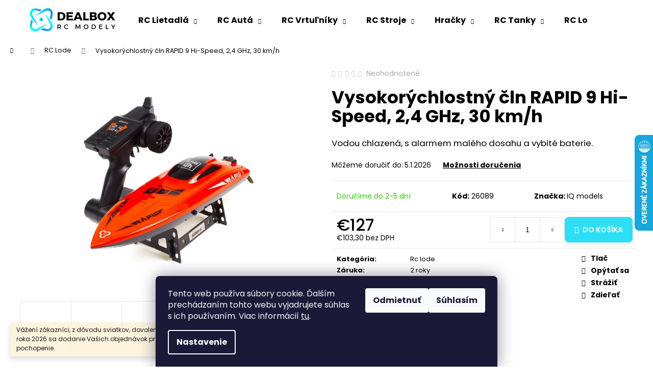

--- FILE ---
content_type: text/html; charset=utf-8
request_url: https://www.dealbox.sk/rc-lode/vysokorychlostny-cln-rapid-9-hi-speed--2-4-ghz--30-km-h-2/
body_size: 46024
content:
<!doctype html><html lang="sk" dir="ltr" class="header-background-light external-fonts-loaded"><head><meta charset="utf-8" /><meta name="viewport" content="width=device-width,initial-scale=1" /><title>Vysokorýchlostný čln RAPID 9 Hi-Speed, 2,4 GHz, 30 km/h | RC modely, drony a hračky Dealbox.sk</title><link rel="preconnect" href="https://cdn.myshoptet.com" /><link rel="dns-prefetch" href="https://cdn.myshoptet.com" /><link rel="preload" href="https://cdn.myshoptet.com/prj/dist/master/cms/libs/jquery/jquery-1.11.3.min.js" as="script" /><link href="https://cdn.myshoptet.com/prj/dist/master/cms/templates/frontend_templates/shared/css/font-face/poppins.css" rel="stylesheet"><link href="https://cdn.myshoptet.com/prj/dist/master/shop/dist/font-shoptet-12.css.d637f40c301981789c16.css" rel="stylesheet"><script>
dataLayer = [];
dataLayer.push({'shoptet' : {
    "pageId": 726,
    "pageType": "productDetail",
    "currency": "EUR",
    "currencyInfo": {
        "decimalSeparator": ",",
        "exchangeRate": 1,
        "priceDecimalPlaces": 1,
        "symbol": "\u20ac",
        "symbolLeft": 1,
        "thousandSeparator": " "
    },
    "language": "sk",
    "projectId": 235370,
    "product": {
        "id": 8521,
        "guid": "2f1ebce4-ded1-11eb-98c4-3a5aa68a3d78",
        "hasVariants": false,
        "codes": [
            {
                "code": 26089
            }
        ],
        "code": "26089",
        "name": "Vysokor\u00fdchlostn\u00fd \u010dln RAPID 9 Hi-Speed, 2,4 GHz, 30 km\/h",
        "appendix": "",
        "weight": 0,
        "manufacturer": "IQ models",
        "manufacturerGuid": "1EF5332C46D56D9A8D0CDA0BA3DED3EE",
        "currentCategory": "Rc lode",
        "currentCategoryGuid": "7a55a5dd-b1c1-11e8-a8f6-002590dad85e",
        "defaultCategory": "Rc lode",
        "defaultCategoryGuid": "7a55a5dd-b1c1-11e8-a8f6-002590dad85e",
        "currency": "EUR",
        "priceWithVat": 127
    },
    "stocks": [
        {
            "id": 1,
            "title": "Dealbox.sk - Rc modely",
            "isDeliveryPoint": 1,
            "visibleOnEshop": 1
        },
        {
            "id": "ext",
            "title": "Sklad",
            "isDeliveryPoint": 0,
            "visibleOnEshop": 1
        }
    ],
    "cartInfo": {
        "id": null,
        "freeShipping": false,
        "freeShippingFrom": null,
        "leftToFreeGift": {
            "formattedPrice": "\u20ac0",
            "priceLeft": 0
        },
        "freeGift": false,
        "leftToFreeShipping": {
            "priceLeft": null,
            "dependOnRegion": null,
            "formattedPrice": null
        },
        "discountCoupon": [],
        "getNoBillingShippingPrice": {
            "withoutVat": 0,
            "vat": 0,
            "withVat": 0
        },
        "cartItems": [],
        "taxMode": "ORDINARY"
    },
    "cart": [],
    "customer": {
        "priceRatio": 1,
        "priceListId": 1,
        "groupId": null,
        "registered": false,
        "mainAccount": false
    }
}});
dataLayer.push({'cookie_consent' : {
    "marketing": "denied",
    "analytics": "denied"
}});
document.addEventListener('DOMContentLoaded', function() {
    shoptet.consent.onAccept(function(agreements) {
        if (agreements.length == 0) {
            return;
        }
        dataLayer.push({
            'cookie_consent' : {
                'marketing' : (agreements.includes(shoptet.config.cookiesConsentOptPersonalisation)
                    ? 'granted' : 'denied'),
                'analytics': (agreements.includes(shoptet.config.cookiesConsentOptAnalytics)
                    ? 'granted' : 'denied')
            },
            'event': 'cookie_consent'
        });
    });
});
</script>

<!-- Google Tag Manager -->
<script>(function(w,d,s,l,i){w[l]=w[l]||[];w[l].push({'gtm.start':
new Date().getTime(),event:'gtm.js'});var f=d.getElementsByTagName(s)[0],
j=d.createElement(s),dl=l!='dataLayer'?'&l='+l:'';j.async=true;j.src=
'https://www.googletagmanager.com/gtm.js?id='+i+dl;f.parentNode.insertBefore(j,f);
})(window,document,'script','dataLayer','GTM-MW6SS7W');</script>
<!-- End Google Tag Manager -->

<meta property="og:type" content="website"><meta property="og:site_name" content="dealbox.sk"><meta property="og:url" content="https://www.dealbox.sk/rc-lode/vysokorychlostny-cln-rapid-9-hi-speed--2-4-ghz--30-km-h-2/"><meta property="og:title" content="Vysokorýchlostný čln RAPID 9 Hi-Speed, 2,4 GHz, 30 km/h | RC modely, drony a hračky Dealbox.sk"><meta name="author" content="www.dealbox.sk - Rc modely"><meta name="web_author" content="Shoptet.sk"><meta name="dcterms.rightsHolder" content="www.dealbox.sk"><meta name="robots" content="index,follow"><meta property="og:image" content="https://cdn.myshoptet.com/usr/www.dealbox.sk/user/shop/big/8521_vysokorychlostny-cln-rapid-9-hi-speed--2-4-ghz--30-km-h.jpg?68b6a005"><meta property="og:description" content="Vysokorýchlostný čln RAPID 9 Hi-Speed, 2,4 GHz, 30 km/h – Vodou chlazená, s alarmem malého dosahu a vybité baterie. Objavte kvalitné RC modely, drony, hračky a stavebnice za skvelé ceny na Dealbox.sk."><meta name="description" content="Vysokorýchlostný čln RAPID 9 Hi-Speed, 2,4 GHz, 30 km/h – Vodou chlazená, s alarmem malého dosahu a vybité baterie. Objavte kvalitné RC modely, drony, hračky a stavebnice za skvelé ceny na Dealbox.sk."><meta name="google-site-verification" content="61123f3bf0b364b37868d30c515c1a0e50878c95"><meta property="product:price:amount" content="127"><meta property="product:price:currency" content="EUR"><style>:root {--color-primary: #000000;--color-primary-h: 0;--color-primary-s: 0%;--color-primary-l: 0%;--color-primary-hover: #000000;--color-primary-hover-h: 0;--color-primary-hover-s: 0%;--color-primary-hover-l: 0%;--color-secondary: #2ddff4;--color-secondary-h: 186;--color-secondary-s: 90%;--color-secondary-l: 57%;--color-secondary-hover: #006D80;--color-secondary-hover-h: 189;--color-secondary-hover-s: 100%;--color-secondary-hover-l: 25%;--color-tertiary: #E2E2E2;--color-tertiary-h: 0;--color-tertiary-s: 0%;--color-tertiary-l: 89%;--color-tertiary-hover: #E2E2E2;--color-tertiary-hover-h: 0;--color-tertiary-hover-s: 0%;--color-tertiary-hover-l: 89%;--color-header-background: #ffffff;--template-font: "Poppins";--template-headings-font: "Poppins";--header-background-url: url("[data-uri]");--cookies-notice-background: #1A1937;--cookies-notice-color: #F8FAFB;--cookies-notice-button-hover: #f5f5f5;--cookies-notice-link-hover: #27263f;--templates-update-management-preview-mode-content: "Náhľad aktualizácií šablóny je aktívny pre váš prehliadač."}</style>
    
    <link href="https://cdn.myshoptet.com/prj/dist/master/shop/dist/main-12.less.476ec10ec88525452870.css" rel="stylesheet" />
                <link href="https://cdn.myshoptet.com/prj/dist/master/shop/dist/mobile-header-v1-12.less.a3f5e7d2d0fb934ead19.css" rel="stylesheet" />
    
    <script>var shoptet = shoptet || {};</script>
    <script src="https://cdn.myshoptet.com/prj/dist/master/shop/dist/main-3g-header.js.05f199e7fd2450312de2.js"></script>
<!-- User include --><!-- service 484(136) html code header -->
<link rel="stylesheet" href="https://master.d3swu4yni5fl6v.amplifyapp.com/css/styles.css?1629850223405" />

<!-- project html code header -->
<script data-ad-client="ca-pub-7545650569215715" async src="https://pagead2.googlesyndication.com/pagead/js/adsbygoogle.js"></script>
<style>
/* Zaoblené tlačidlo Do košíka */
.product .btn,
.product .button,
input[type="submit"].to-cart {
  border-radius: 8px; /* zaoblenie rohov */
}

/* Cena červená */
.price,
.product-price,
.product .price-final {
  color: #E60023; /* sýta červená */
  font-weight: 700;
}
</style>

<style>
/* --- TLAČIDLÁ --- */
.btn, .button, input[type="submit"] {
  background-color: #2DDFF4; /* tyrkysová */
  color: #fff;
  border-radius: 8px;
  padding: 10px 18px;
  font-weight: 600;
  transition: all 0.3s ease;
  box-shadow: 0 4px 8px rgba(0,0,0,0.1);
}
.btn:hover, .button:hover, input[type="submit"]:hover {
  background-color: #22b8d6; /* tmavšia tyrkysová */
  transform: translateY(-2px);
}

/* --- CENY --- */
.price,
.product-price,
.product .price-final {
  color: #E60023; /* červená */
  font-weight: 700;
  font-size: 1.1em;
}

.price-discount,
.product-price-discount {
  color: #FF7A00; /* oranžová pre akciu */
  font-weight: 700;
}

.price-old,
.product-price-old {
  color: #888;
  text-decoration: line-through;
  font-size: 0.9em;
}

/* --- SEKČNÉ NADPISY --- */
h2.section-title, .homepage-section h2 {
  font-size: 1.6em;
  font-weight: 700;
  color: #333;
  margin-bottom: 15px;
  border-bottom: 2px solid #2DDFF4; /* linka pod nadpisom */
  display: inline-block;
  padding-bottom: 4px;
}

/* --- BOXY PRODUKTOV --- */
.product,
.carousel-item,
.banner-item {
  border: 1px solid #f0f0f0;
  border-radius: 12px;
  padding: 10px;
  transition: all 0.3s ease;
  box-shadow: 0 6px 12px rgba(45, 223, 244, 0.2); /* jemný tyrkysový tieň */
}

.product:hover,
.carousel-item:hover,
.banner-item:hover {
  box-shadow: 0 12px 25px rgba(45, 223, 244, 0.5); /* intenzívnejší tieň pri hover */
  transform: translateY(-3px); /* mierne zdvihnutie pri hover */
}

/* --- BANERY --- */
.banner-item img {
  border-radius: 12px;
  transition: all 0.3s ease;
}

.banner-item:hover img {
  box-shadow: 0 12px 25px rgba(45, 223, 244, 0.5);
  transform: translateY(-3px);
}
.banner-item:hover img {
  box-shadow: 0 12px 25px rgba(45, 223, 244, 0.5);
  transform: translateY(-3px);
}
}

<style>
/* --- FOOTER --- */
footer {
  background: #f8f8f8;
  padding: 30px 20px;
  font-size: 0.9em;
  color: #000; /* čierny text */
}

footer a {
  color: #000;
  text-decoration: none;
  transition: all 0.3s ease;
}

/* Hover efekt pre odkazy v pätičke */
footer a:hover {
  color: #2DDFF4; /* tyrkysová pri prechode myšou */
  text-decoration: underline;
}

/* Hover efekt pre textové bloky vo footeri */
footer p, 
footer li, 
footer span {
  transition: all 0.3s ease;
}

footer p:hover, 
footer li:hover, 
footer span:hover {
  transform: translateY(-2px);
  color: #2DDFF4; /* jemné zvýraznenie */
}
</style>

<!-- Heureka.sk PRODUCT DETAIL script -->
<script>
    (function(t, r, a, c, k, i, n, g) {t['ROIDataObject'] = k;
    t[k]=t[k]||function(){(t[k].q=t[k].q||[]).push(arguments)},t[k].c=i;n=r.createElement(a),
    g=r.getElementsByTagName(a)[0];n.async=1;n.src=c;g.parentNode.insertBefore(n,g)
    })(window, document, 'script', '//www.heureka.sk/ocm/sdk.js?version=2&page=product_detail', 'heureka', 'sk');
</script>
<!-- End Heureka.sk PRODUCT DETAIL script -->


<!-- /User include --><link rel="shortcut icon" href="/favicon.png" type="image/x-icon" /><link rel="canonical" href="https://www.dealbox.sk/rc-lode/vysokorychlostny-cln-rapid-9-hi-speed--2-4-ghz--30-km-h-2/" />    <script>
        var _hwq = _hwq || [];
        _hwq.push(['setKey', 'E5D76A417EEECCD0347760F5844E6C35']);
        _hwq.push(['setTopPos', '200']);
        _hwq.push(['showWidget', '22']);
        (function() {
            var ho = document.createElement('script');
            ho.src = 'https://sk.im9.cz/direct/i/gjs.php?n=wdgt&sak=E5D76A417EEECCD0347760F5844E6C35';
            var s = document.getElementsByTagName('script')[0]; s.parentNode.insertBefore(ho, s);
        })();
    </script>
<script>!function(){var t={9196:function(){!function(){var t=/\[object (Boolean|Number|String|Function|Array|Date|RegExp)\]/;function r(r){return null==r?String(r):(r=t.exec(Object.prototype.toString.call(Object(r))))?r[1].toLowerCase():"object"}function n(t,r){return Object.prototype.hasOwnProperty.call(Object(t),r)}function e(t){if(!t||"object"!=r(t)||t.nodeType||t==t.window)return!1;try{if(t.constructor&&!n(t,"constructor")&&!n(t.constructor.prototype,"isPrototypeOf"))return!1}catch(t){return!1}for(var e in t);return void 0===e||n(t,e)}function o(t,r,n){this.b=t,this.f=r||function(){},this.d=!1,this.a={},this.c=[],this.e=function(t){return{set:function(r,n){u(c(r,n),t.a)},get:function(r){return t.get(r)}}}(this),i(this,t,!n);var e=t.push,o=this;t.push=function(){var r=[].slice.call(arguments,0),n=e.apply(t,r);return i(o,r),n}}function i(t,n,o){for(t.c.push.apply(t.c,n);!1===t.d&&0<t.c.length;){if("array"==r(n=t.c.shift()))t:{var i=n,a=t.a;if("string"==r(i[0])){for(var f=i[0].split("."),s=f.pop(),p=(i=i.slice(1),0);p<f.length;p++){if(void 0===a[f[p]])break t;a=a[f[p]]}try{a[s].apply(a,i)}catch(t){}}}else if("function"==typeof n)try{n.call(t.e)}catch(t){}else{if(!e(n))continue;for(var l in n)u(c(l,n[l]),t.a)}o||(t.d=!0,t.f(t.a,n),t.d=!1)}}function c(t,r){for(var n={},e=n,o=t.split("."),i=0;i<o.length-1;i++)e=e[o[i]]={};return e[o[o.length-1]]=r,n}function u(t,o){for(var i in t)if(n(t,i)){var c=t[i];"array"==r(c)?("array"==r(o[i])||(o[i]=[]),u(c,o[i])):e(c)?(e(o[i])||(o[i]={}),u(c,o[i])):o[i]=c}}window.DataLayerHelper=o,o.prototype.get=function(t){var r=this.a;t=t.split(".");for(var n=0;n<t.length;n++){if(void 0===r[t[n]])return;r=r[t[n]]}return r},o.prototype.flatten=function(){this.b.splice(0,this.b.length),this.b[0]={},u(this.a,this.b[0])}}()}},r={};function n(e){var o=r[e];if(void 0!==o)return o.exports;var i=r[e]={exports:{}};return t[e](i,i.exports,n),i.exports}n.n=function(t){var r=t&&t.__esModule?function(){return t.default}:function(){return t};return n.d(r,{a:r}),r},n.d=function(t,r){for(var e in r)n.o(r,e)&&!n.o(t,e)&&Object.defineProperty(t,e,{enumerable:!0,get:r[e]})},n.o=function(t,r){return Object.prototype.hasOwnProperty.call(t,r)},function(){"use strict";n(9196)}()}();</script>    <!-- Global site tag (gtag.js) - Google Analytics -->
    <script async src="https://www.googletagmanager.com/gtag/js?id=17550518981"></script>
    <script>
        
        window.dataLayer = window.dataLayer || [];
        function gtag(){dataLayer.push(arguments);}
        

                    console.debug('default consent data');

            gtag('consent', 'default', {"ad_storage":"denied","analytics_storage":"denied","ad_user_data":"denied","ad_personalization":"denied","wait_for_update":500});
            dataLayer.push({
                'event': 'default_consent'
            });
        
        gtag('js', new Date());

        
                gtag('config', 'G-ZFYEGWMRWL', {"groups":"GA4","send_page_view":false,"content_group":"productDetail","currency":"EUR","page_language":"sk"});
        
                gtag('config', 'AW-1005900095', {"allow_enhanced_conversions":true});
        
                gtag('config', 'AW-17550518981', {"allow_enhanced_conversions":true});
        
        
        
        
                    gtag('event', 'page_view', {"send_to":"GA4","page_language":"sk","content_group":"productDetail","currency":"EUR"});
        
                gtag('set', 'currency', 'EUR');

        gtag('event', 'view_item', {
            "send_to": "UA",
            "items": [
                {
                    "id": "26089",
                    "name": "Vysokor\u00fdchlostn\u00fd \u010dln RAPID 9 Hi-Speed, 2,4 GHz, 30 km\/h",
                    "category": "Rc lode",
                                        "brand": "IQ models",
                                                            "price": 103.3
                }
            ]
        });
        
        
        
        
        
                    gtag('event', 'view_item', {"send_to":"GA4","page_language":"sk","content_group":"productDetail","value":103.3,"currency":"EUR","items":[{"item_id":"26089","item_name":"Vysokor\u00fdchlostn\u00fd \u010dln RAPID 9 Hi-Speed, 2,4 GHz, 30 km\/h","item_brand":"IQ models","item_category":"Rc lode","price":103.3,"quantity":1,"index":0}]});
        
        
        
        
        
        
        
        document.addEventListener('DOMContentLoaded', function() {
            if (typeof shoptet.tracking !== 'undefined') {
                for (var id in shoptet.tracking.bannersList) {
                    gtag('event', 'view_promotion', {
                        "send_to": "UA",
                        "promotions": [
                            {
                                "id": shoptet.tracking.bannersList[id].id,
                                "name": shoptet.tracking.bannersList[id].name,
                                "position": shoptet.tracking.bannersList[id].position
                            }
                        ]
                    });
                }
            }

            shoptet.consent.onAccept(function(agreements) {
                if (agreements.length !== 0) {
                    console.debug('gtag consent accept');
                    var gtagConsentPayload =  {
                        'ad_storage': agreements.includes(shoptet.config.cookiesConsentOptPersonalisation)
                            ? 'granted' : 'denied',
                        'analytics_storage': agreements.includes(shoptet.config.cookiesConsentOptAnalytics)
                            ? 'granted' : 'denied',
                                                                                                'ad_user_data': agreements.includes(shoptet.config.cookiesConsentOptPersonalisation)
                            ? 'granted' : 'denied',
                        'ad_personalization': agreements.includes(shoptet.config.cookiesConsentOptPersonalisation)
                            ? 'granted' : 'denied',
                        };
                    console.debug('update consent data', gtagConsentPayload);
                    gtag('consent', 'update', gtagConsentPayload);
                    dataLayer.push(
                        { 'event': 'update_consent' }
                    );
                }
            });
        });
    </script>
<script>
    (function(t, r, a, c, k, i, n, g) { t['ROIDataObject'] = k;
    t[k]=t[k]||function(){ (t[k].q=t[k].q||[]).push(arguments) },t[k].c=i;n=r.createElement(a),
    g=r.getElementsByTagName(a)[0];n.async=1;n.src=c;g.parentNode.insertBefore(n,g)
    })(window, document, 'script', '//www.heureka.sk/ocm/sdk.js?source=shoptet&version=2&page=product_detail', 'heureka', 'sk');

    heureka('set_user_consent', 0);
</script>
</head><body class="desktop id-726 in-rc-lode template-12 type-product type-detail one-column-body columns-mobile-2 columns-4 ums_forms_redesign--off ums_a11y_category_page--on ums_discussion_rating_forms--off ums_flags_display_unification--on ums_a11y_login--off mobile-header-version-1"><noscript>
    <style>
        #header {
            padding-top: 0;
            position: relative !important;
            top: 0;
        }
        .header-navigation {
            position: relative !important;
        }
        .overall-wrapper {
            margin: 0 !important;
        }
        body:not(.ready) {
            visibility: visible !important;
        }
    </style>
    <div class="no-javascript">
        <div class="no-javascript__title">Musíte zmeniť nastavenie vášho prehliadača</div>
        <div class="no-javascript__text">Pozrite sa na: <a href="https://www.google.com/support/bin/answer.py?answer=23852">Ako povoliť JavaScript vo vašom prehliadači</a>.</div>
        <div class="no-javascript__text">Ak používate software na blokovanie reklám, možno bude potrebné, aby ste povolili JavaScript z tejto stránky.</div>
        <div class="no-javascript__text">Ďakujeme.</div>
    </div>
</noscript>

        <div id="fb-root"></div>
        <script>
            window.fbAsyncInit = function() {
                FB.init({
//                    appId            : 'your-app-id',
                    autoLogAppEvents : true,
                    xfbml            : true,
                    version          : 'v19.0'
                });
            };
        </script>
        <script async defer crossorigin="anonymous" src="https://connect.facebook.net/sk_SK/sdk.js"></script>
<!-- Google Tag Manager (noscript) -->
<noscript><iframe src="https://www.googletagmanager.com/ns.html?id=GTM-MW6SS7W"
height="0" width="0" style="display:none;visibility:hidden"></iframe></noscript>
<!-- End Google Tag Manager (noscript) -->

    <div class="siteCookies siteCookies--bottom siteCookies--dark js-siteCookies" role="dialog" data-testid="cookiesPopup" data-nosnippet>
        <div class="siteCookies__form">
            <div class="siteCookies__content">
                <div class="siteCookies__text">
                    Tento web používa súbory cookie. Ďalším prechádzaním tohto webu vyjadrujete súhlas s ich používaním. Viac informácií <a href="http://www.dealbox.sk/podmienky-ochrany-osobnych-udajov/" target="\">tu</a>.
                </div>
                <p class="siteCookies__links">
                    <button class="siteCookies__link js-cookies-settings" aria-label="Nastavenia cookies" data-testid="cookiesSettings">Nastavenie</button>
                </p>
            </div>
            <div class="siteCookies__buttonWrap">
                                    <button class="siteCookies__button js-cookiesConsentSubmit" value="reject" aria-label="Odmietnuť cookies" data-testid="buttonCookiesReject">Odmietnuť</button>
                                <button class="siteCookies__button js-cookiesConsentSubmit" value="all" aria-label="Prijať cookies" data-testid="buttonCookiesAccept">Súhlasím</button>
            </div>
        </div>
        <script>
            document.addEventListener("DOMContentLoaded", () => {
                const siteCookies = document.querySelector('.js-siteCookies');
                document.addEventListener("scroll", shoptet.common.throttle(() => {
                    const st = document.documentElement.scrollTop;
                    if (st > 1) {
                        siteCookies.classList.add('siteCookies--scrolled');
                    } else {
                        siteCookies.classList.remove('siteCookies--scrolled');
                    }
                }, 100));
            });
        </script>
    </div>
<a href="#content" class="skip-link sr-only">Prejsť na obsah</a><div class="overall-wrapper"><div class="site-msg information"><div class="container"><div class="text">Vážení zákazníci, z dôvodu sviatkov, dovoleniek a inventúr začiatkom roka 2026 sa dodanie Vašich objednávok predĺži Ďakujeme za pochopenie.</div><div class="close js-close-information-msg"></div></div></div>
    <div class="user-action">
                    <div class="content-window-in login-window-in">
                        <button type="button" class="btn toggle-window-arr toggle-window" data-target="login" data-testid="backToShop" aria-controls="cart-widget">Späť <span>do obchodu</span></button>
                    <div class="container">
                    <div class="row">
                        <div class="col-sm-2 col-lg-offset-1">
                        </div>
                        <div class="col-sm-8 col-lg-7">
                        <div class="user-action-in"><div class="user-action-login"><h2 id="loginHeading">Prihlásenie k vášmu účtu</h2><div id="customerLogin"><form action="/action/Customer/Login/" method="post" id="formLoginIncluded" class="csrf-enabled formLogin" data-testid="formLogin"><input type="hidden" name="referer" value="" /><div class="form-group"><div class="input-wrapper email js-validated-element-wrapper no-label"><input type="email" name="email" class="form-control" autofocus placeholder="E-mailová adresa (napr. jan@novak.sk)" data-testid="inputEmail" autocomplete="email" required /></div></div><div class="form-group"><div class="input-wrapper password js-validated-element-wrapper no-label"><input type="password" name="password" class="form-control" placeholder="Heslo" data-testid="inputPassword" autocomplete="current-password" required /><span class="no-display">Nemôžete vyplniť toto pole</span><input type="text" name="surname" value="" class="no-display" /></div></div><div class="form-group"><div class="login-wrapper"><button type="submit" class="btn btn-secondary btn-text btn-login" data-testid="buttonSubmit">Prihlásiť sa</button><div class="password-helper"><a href="/registracia/" data-testid="signup" rel="nofollow">Nová registrácia</a><a href="/klient/zabudnute-heslo/" rel="nofollow">Zabudnuté heslo</a></div></div></div><div class="social-login-buttons"><div class="social-login-buttons-divider"><span>alebo</span></div><div class="form-group"><a href="/action/Social/login/?provider=Facebook" class="login-btn facebook" rel="nofollow"><span class="login-facebook-icon"></span><strong>Prihlásiť sa cez Facebook</strong></a></div><div class="form-group"><a href="/action/Social/login/?provider=Google" class="login-btn google" rel="nofollow"><span class="login-google-icon"></span><strong>Prihlásiť sa cez Google</strong></a></div></div></form>
</div></div><div class="user-action-register place-registration-here"><h2>Registrácia</h2><div class="loader static"></div></div></div>
                        </div>
                    </div>
                </div>
            </div>
            </div>
<header id="header"><div class="container navigation-wrapper"><div class="site-name"><a href="/" data-testid="linkWebsiteLogo"><img src="https://cdn.myshoptet.com/usr/www.dealbox.sk/user/logos/dizajn_bez_n__zvu_(5).png" alt="www.dealbox.sk - Rc modely" fetchpriority="low" /></a></div><nav id="navigation" aria-label="Hlavné menu" data-collapsible="true"><div class="navigation-in menu"><ul class="menu-level-1" role="menubar" data-testid="headerMenuItems"><li class="menu-item-723 ext" role="none"><a href="/rc-lietadla/" data-testid="headerMenuItem" role="menuitem" aria-haspopup="true" aria-expanded="false"><b>RC Lietadlá</b><span class="submenu-arrow"></span></a><ul class="menu-level-2" aria-label="RC Lietadlá" tabindex="-1" role="menu"><li class="menu-item-1068" role="none"><a href="/rc-lietadla-pre-zaciatocnikov/" data-image="https://cdn.myshoptet.com/usr/www.dealbox.sk/user/categories/thumb/rcs_301_rc-letadlo-st-310-rtf-2-kanaly_3.jpg" data-testid="headerMenuItem" role="menuitem"><span>RC lietadlá pre začiatočníkov</span></a>
                        </li><li class="menu-item-1074" role="none"><a href="/rc-lietadla-pre-pokrocilych-pilotov/" data-image="https://cdn.myshoptet.com/usr/www.dealbox.sk/user/categories/thumb/rcs_842_smart-aerobatic-trainer-rtf-2-4-ghz-1500-mm_2_(1).jpg" data-testid="headerMenuItem" role="menuitem"><span>Pre pokročilých</span></a>
                        </li><li class="menu-item-1977" role="none"><a href="/rc-lietadla-rtf/" data-image="https://cdn.myshoptet.com/usr/www.dealbox.sk/user/categories/thumb/rcs_4907_amewi-rc-letadlo-maule-m7-rtf-4-kanalove-cervene_1.jpg" data-testid="headerMenuItem" role="menuitem"><span>RC lietadlá RTF</span></a>
                        </li><li class="menu-item-1980" role="none"><a href="/rc-lietadla-arf-a-pnp/" data-image="https://cdn.myshoptet.com/usr/www.dealbox.sk/user/categories/thumb/amewi-rc-cestovni-letadlo-a36-1280mm-pnp.jpg" data-testid="headerMenuItem" role="menuitem"><span>RC lietadlá ARF a PNP</span></a>
                        </li><li class="menu-item-1083" role="none"><a href="/rc-vetron/" data-image="https://cdn.myshoptet.com/usr/www.dealbox.sk/user/categories/thumb/4.jpg" data-testid="headerMenuItem" role="menuitem"><span>RC vetrone</span></a>
                        </li><li class="menu-item-1911" role="none"><a href="/stihacky/" data-image="https://cdn.myshoptet.com/usr/www.dealbox.sk/user/categories/thumb/suchoj-su-35-epp-2-4-ghz-2-kanaly-rtf-vli.jpg" data-testid="headerMenuItem" role="menuitem"><span>RC stíhačky</span></a>
                        </li><li class="menu-item-1080" role="none"><a href="/hadzadla/" data-image="https://cdn.myshoptet.com/usr/www.dealbox.sk/user/categories/thumb/gim_21726_szybowiec-diy-glider-do-recznego-malowania_1.jpg" data-testid="headerMenuItem" role="menuitem"><span>Hádzadlá</span></a>
                        </li><li class="menu-item-1956" role="none"><a href="/stavebnice-rc-lietadiel/" data-image="https://cdn.myshoptet.com/usr/www.dealbox.sk/user/categories/thumb/aero-naut-stavebnice-elektro-kluzaku-clipper.jpg" data-testid="headerMenuItem" role="menuitem"><span>Stavebnice RC lietadiel</span></a>
                        </li></ul></li>
<li class="menu-item-705 ext" role="none"><a href="/rc-auta/" data-testid="headerMenuItem" role="menuitem" aria-haspopup="true" aria-expanded="false"><b>RC Autá</b><span class="submenu-arrow"></span></a><ul class="menu-level-2" aria-label="RC Autá" tabindex="-1" role="menu"><li class="menu-item-849" role="none"><a href="/elektro/" data-image="https://cdn.myshoptet.com/usr/www.dealbox.sk/user/categories/thumb/elektromotor.jpg" data-testid="headerMenuItem" role="menuitem"><span>Elektro RC autá</span></a>
                        </li><li class="menu-item-858" role="none"><a href="/mini-rc-auticka/" data-image="https://cdn.myshoptet.com/usr/www.dealbox.sk/user/categories/thumb/kartbuggy.jpg" data-testid="headerMenuItem" role="menuitem"><span>Mini Rc autíčka</span></a>
                        </li><li class="menu-item-861" role="none"><a href="/licencovane/" data-image="https://cdn.myshoptet.com/usr/www.dealbox.sk/user/categories/thumb/man-url_2012128130555.jpg" data-testid="headerMenuItem" role="menuitem"><span>Licencované RC autá</span></a>
                        </li><li class="menu-item-864" role="none"><a href="/vodeodolne/" data-image="https://cdn.myshoptet.com/usr/www.dealbox.sk/user/categories/thumb/rcs_2023_brave-fy11-112-zakapslena-cervena_1.jpg" data-testid="headerMenuItem" role="menuitem"><span>Vodeodolné</span></a>
                        </li><li class="menu-item-867" role="none"><a href="/pre-deti/" data-image="https://cdn.myshoptet.com/usr/www.dealbox.sk/user/categories/thumb/gim_19442_mestsky-autobus-na-dalkove-ovladani_2.jpg" data-testid="headerMenuItem" role="menuitem"><span>Rc autá pre deti</span></a>
                        </li><li class="menu-item-1190" role="none"><a href="/podla-mierky/" data-testid="headerMenuItem" role="menuitem"><span>Podľa mierky</span></a>
                        </li><li class="menu-item-2003" role="none"><a href="/formula-f1---pretekarske-modely/" data-image="https://cdn.myshoptet.com/usr/www.dealbox.sk/user/categories/thumb/rastar-rc-auto-formule-red-bull-racing-118.jpg" data-testid="headerMenuItem" role="menuitem"><span>Formula F1 – Pretekárske modely</span></a>
                        </li></ul></li>
<li class="menu-item-708 ext" role="none"><a href="/rc-vrtulniky/" data-testid="headerMenuItem" role="menuitem" aria-haspopup="true" aria-expanded="false"><b>RC Vrtuľníky</b><span class="submenu-arrow"></span></a><ul class="menu-level-2" aria-label="RC Vrtuľníky" tabindex="-1" role="menu"><li class="menu-item-870" role="none"><a href="/3-kanalove/" data-image="https://cdn.myshoptet.com/usr/www.dealbox.sk/user/categories/thumb/gim_23670_mjx-t64-shuttle-odolny-vrtulnik-pro-zacatecniky-45cm_3.jpg" data-testid="headerMenuItem" role="menuitem"><span>3 - kanálové</span></a>
                        </li><li class="menu-item-873" role="none"><a href="/4-kanalove/" data-image="https://cdn.myshoptet.com/usr/www.dealbox.sk/user/categories/thumb/rcs_1905_heli-mt400-2-4-ghz-v913_1.jpg" data-testid="headerMenuItem" role="menuitem"><span>4 - kanálové</span></a>
                        </li><li class="menu-item-1917" role="none"><a href="/6-kanalove/" data-image="https://cdn.myshoptet.com/usr/www.dealbox.sk/user/categories/thumb/amewi-rc-vrtulnik-bell-206-cp-jet-ranger-6-kanalu-6g-rtf.jpg" data-testid="headerMenuItem" role="menuitem"><span>6 - kanálové RC vrtuľníky</span></a>
                        </li><li class="menu-item-876" role="none"><a href="/mini-rc-vrtulniky/" data-image="https://cdn.myshoptet.com/usr/www.dealbox.sk/user/categories/thumb/1_(11).jpg" data-testid="headerMenuItem" role="menuitem"><span>Mini vrtuľníky</span></a>
                        </li><li class="menu-item-879" role="none"><a href="/vrtulniky-s-kamerou/" data-image="https://cdn.myshoptet.com/usr/www.dealbox.sk/user/categories/thumb/rc_t40c_3.jpg" data-testid="headerMenuItem" role="menuitem"><span>RC Vrtuľníky s kamerou</span></a>
                        </li></ul></li>
<li class="menu-item-729 ext" role="none"><a href="/rc-stroje/" data-testid="headerMenuItem" role="menuitem" aria-haspopup="true" aria-expanded="false"><b>RC Stroje</b><span class="submenu-arrow"></span></a><ul class="menu-level-2" aria-label="RC Stroje" tabindex="-1" role="menu"><li class="menu-item-1226" role="none"><a href="/rc-traktory/" data-image="https://cdn.myshoptet.com/usr/www.dealbox.sk/user/categories/thumb/man_add_16536_d4fd6a5eb46e4e3211d8edc95dbbe6c6_(1).jpg" data-testid="headerMenuItem" role="menuitem"><span>RC traktory</span></a>
                        </li><li class="menu-item-1229" role="none"><a href="/rc-bagre/" data-image="https://cdn.myshoptet.com/usr/www.dealbox.sk/user/categories/thumb/rcs_748_bagr-liebherr-r936-120_1.jpg" data-testid="headerMenuItem" role="menuitem"><span>RC bagre </span></a>
                        </li><li class="menu-item-1232" role="none"><a href="/rc-kamiony/" data-image="https://cdn.myshoptet.com/usr/www.dealbox.sk/user/categories/thumb/gimmik_19515_laweta-mercedes-arocs-2-4ghz_1.jpg" data-testid="headerMenuItem" role="menuitem"><span>RC kamióny</span></a>
                        </li><li class="menu-item-1920" role="none"><a href="/rc-nakladace/" data-image="https://cdn.myshoptet.com/usr/www.dealbox.sk/user/categories/thumb/3508447.jpg" data-testid="headerMenuItem" role="menuitem"><span>Rc nakladače</span></a>
                        </li><li class="menu-item-1932" role="none"><a href="/rc-domiesavace/" data-image="https://cdn.myshoptet.com/usr/www.dealbox.sk/user/categories/thumb/man-url_518-003-1.jpg" data-testid="headerMenuItem" role="menuitem"><span>RC domiešavače</span></a>
                        </li><li class="menu-item-1935" role="none"><a href="/hasicske-rc-auta/" data-image="https://cdn.myshoptet.com/usr/www.dealbox.sk/user/categories/thumb/4_(11)_(1).jpg" data-testid="headerMenuItem" role="menuitem"><span>Hasičské RC autá</span></a>
                        </li><li class="menu-item-1938" role="none"><a href="/nakladne-rc-auta-a-sklapace/" data-image="https://cdn.myshoptet.com/usr/www.dealbox.sk/user/categories/thumb/gim_23720_nakladni-auto-s-ramenem-mercedes-benz-arocs-120_1.jpg" data-testid="headerMenuItem" role="menuitem"><span>Nákladné RC autá a sklápače</span></a>
                        </li></ul></li>
<li class="menu-item-1340 ext" role="none"><a href="/hracky/" data-testid="headerMenuItem" role="menuitem" aria-haspopup="true" aria-expanded="false"><b>Hračky</b><span class="submenu-arrow"></span></a><ul class="menu-level-2" aria-label="Hračky" tabindex="-1" role="menu"><li class="menu-item-1994" role="none"><a href="/sportove-potreby-2/" data-testid="headerMenuItem" role="menuitem"><span>Športové potreby</span></a>
                        </li><li class="menu-item-1620" role="none"><a href="/dopravne-prostriedky/" data-image="https://cdn.myshoptet.com/usr/www.dealbox.sk/user/categories/thumb/dopravne_prostriedky.jpg" data-testid="headerMenuItem" role="menuitem"><span>Hračky – Dopravné prostriedky</span></a>
                        </li><li class="menu-item-1523" role="none"><a href="/hracky-pre-dievcata/" data-image="https://cdn.myshoptet.com/usr/www.dealbox.sk/user/categories/thumb/pre_diev__at__.png" data-testid="headerMenuItem" role="menuitem"><span>Hračky pre dievčatá</span></a>
                        </li><li class="menu-item-1526" role="none"><a href="/hracky-pre-chlapcov/" data-image="https://cdn.myshoptet.com/usr/www.dealbox.sk/user/categories/thumb/pre_chlapcov.png" data-testid="headerMenuItem" role="menuitem"><span>Hračky pre chlapcov</span></a>
                        </li><li class="menu-item-1743" role="none"><a href="/hracky-pre-najmensich/" data-image="https://cdn.myshoptet.com/usr/www.dealbox.sk/user/categories/thumb/pre_najmensich.jpg" data-testid="headerMenuItem" role="menuitem"><span>Hračky pre najmenších</span></a>
                        </li><li class="menu-item-1563" role="none"><a href="/plysove-hracky/" data-image="https://cdn.myshoptet.com/usr/www.dealbox.sk/user/categories/thumb/plysove_hra__ky.jpg" data-testid="headerMenuItem" role="menuitem"><span>Plyšové hračky</span></a>
                        </li><li class="menu-item-1575" role="none"><a href="/drevene-hracky/" data-image="https://cdn.myshoptet.com/usr/www.dealbox.sk/user/categories/thumb/drevene_hracky.jpg" data-testid="headerMenuItem" role="menuitem"><span>Drevené hračky</span></a>
                        </li><li class="menu-item-1566" role="none"><a href="/hudobne-nastroje/" data-image="https://cdn.myshoptet.com/usr/www.dealbox.sk/user/categories/thumb/hudobne_nastroje.jpg" data-testid="headerMenuItem" role="menuitem"><span>Hudobné nástroje</span></a>
                        </li><li class="menu-item-1590" role="none"><a href="/hracky-na-piesok-a-zahradu/" data-image="https://cdn.myshoptet.com/usr/www.dealbox.sk/user/categories/thumb/piesok_a_zahrada.jpg" data-testid="headerMenuItem" role="menuitem"><span>Hračky na piesok a záhradu</span></a>
                        </li><li class="menu-item-1767" role="none"><a href="/zvierata/" data-image="https://cdn.myshoptet.com/usr/www.dealbox.sk/user/categories/thumb/zvierata.jpg" data-testid="headerMenuItem" role="menuitem"><span>Zvieratá</span></a>
                        </li><li class="menu-item-1638" role="none"><a href="/hry/" data-image="https://cdn.myshoptet.com/usr/www.dealbox.sk/user/categories/thumb/hry.jpg" data-testid="headerMenuItem" role="menuitem"><span>Hry</span></a>
                        </li><li class="menu-item-1692" role="none"><a href="/puzzle/" data-image="https://cdn.myshoptet.com/usr/www.dealbox.sk/user/categories/thumb/puzzle.jpg" data-testid="headerMenuItem" role="menuitem"><span>Puzzle</span></a>
                        </li><li class="menu-item-1803" role="none"><a href="/hracky-do-vody/" data-image="https://cdn.myshoptet.com/usr/www.dealbox.sk/user/categories/thumb/do_vody.jpg" data-testid="headerMenuItem" role="menuitem"><span>Hračky do vody</span></a>
                        </li><li class="menu-item-1514" role="none"><a href="/omalovanky-colorvelvet/" data-image="https://cdn.myshoptet.com/usr/www.dealbox.sk/user/categories/thumb/colorvelvet-omalovanky.jpg" data-testid="headerMenuItem" role="menuitem"><span>Omalovánky COLORVELVET</span></a>
                        </li><li class="menu-item-1532" role="none"><a href="/adventne-kalendare/" data-image="https://cdn.myshoptet.com/usr/www.dealbox.sk/user/categories/thumb/franzis-adventni-kalendar-mercedes-amg-gt.jpg" data-testid="headerMenuItem" role="menuitem"><span>Adventné kalendáre</span></a>
                        </li><li class="menu-item-1868" role="none"><a href="/kreativne/" data-testid="headerMenuItem" role="menuitem"><span>Kreatívne</span></a>
                        </li><li class="menu-item-1944" role="none"><a href="/karneval/" data-testid="headerMenuItem" role="menuitem"><span>Karneval a doplnky</span></a>
                        </li><li class="menu-item-1991" role="none"><a href="/bublifuky---zabava-pre-deti/" data-image="https://cdn.myshoptet.com/usr/www.dealbox.sk/user/categories/thumb/00861696.jpg" data-testid="headerMenuItem" role="menuitem"><span>Bublifuky – Zábava pre Deti</span></a>
                        </li></ul></li>
<li class="menu-item-747 ext" role="none"><a href="/rc-tanky/" data-testid="headerMenuItem" role="menuitem" aria-haspopup="true" aria-expanded="false"><b>RC Tanky</b><span class="submenu-arrow"></span></a><ul class="menu-level-2" aria-label="RC Tanky" tabindex="-1" role="menu"><li class="menu-item-921" role="none"><a href="/infra-tanky/" data-image="https://cdn.myshoptet.com/usr/www.dealbox.sk/user/categories/thumb/gim_14725_german-tiger-1-24-airsoft-tank-zeleny_4.jpg" data-testid="headerMenuItem" role="menuitem"><span>Infra RC tanky</span></a>
                        </li><li class="menu-item-1041" role="none"><a href="/airsoft-tanky/" data-image="https://cdn.myshoptet.com/usr/www.dealbox.sk/user/categories/thumb/tank-leopard-ii-a5-124_(6).jpg" data-testid="headerMenuItem" role="menuitem"><span>Airsoft Rc tanky</span></a>
                        </li><li class="menu-item-1089" role="none"><a href="/rc-mini-tanky/" data-image="https://cdn.myshoptet.com/usr/www.dealbox.sk/user/categories/thumb/man-url_-vyrd11-5065ta1.jpg" data-testid="headerMenuItem" role="menuitem"><span>Mini RC tanky</span></a>
                        </li><li class="menu-item-1271" role="none"><a href="/vojenske-vozidla/" data-image="https://cdn.myshoptet.com/usr/www.dealbox.sk/user/categories/thumb/rock-rover-crawler-s-pasy-1-sedy-rtr_(1).jpg" data-testid="headerMenuItem" role="menuitem"><span>Vojenské RC vozidlá</span></a>
                        </li><li class="menu-item-1277" role="none"><a href="/sady-bojujucich-tankov/" data-image="https://cdn.myshoptet.com/usr/www.dealbox.sk/user/categories/thumb/4-1.jpg" data-testid="headerMenuItem" role="menuitem"><span>Súbojové RC tanky</span></a>
                        </li></ul></li>
<li class="menu-item-726 ext" role="none"><a href="/rc-lode/" class="active" data-testid="headerMenuItem" role="menuitem" aria-haspopup="true" aria-expanded="false"><b>RC Lode</b><span class="submenu-arrow"></span></a><ul class="menu-level-2" aria-label="RC Lode" tabindex="-1" role="menu"><li class="menu-item-1214" role="none"><a href="/vojenske-rc-lode/" data-image="https://cdn.myshoptet.com/usr/www.dealbox.sk/user/categories/thumb/man-url_2015-engtai-ht-3827a-simulation-battleship-bismarck-large-high-speed-remote-control-toy-boat-military-aeromodelling_(1).jpg" data-testid="headerMenuItem" role="menuitem"><span>Vojenské RC lode</span></a>
                        </li><li class="menu-item-1217" role="none"><a href="/zavazacie-rc-lode/" data-image="https://cdn.myshoptet.com/usr/www.dealbox.sk/user/categories/thumb/man-url_31vrcrrxs3l-sx300-_(2).jpg" data-testid="headerMenuItem" role="menuitem"><span>Zavážacie RC lode</span></a>
                        </li><li class="menu-item-1223" role="none"><a href="/rc-clny/" data-image="https://cdn.myshoptet.com/usr/www.dealbox.sk/user/categories/thumb/rcs_27_rc-clun-rayline-r902_1.jpg" data-testid="headerMenuItem" role="menuitem"><span>RC člny</span></a>
                        </li><li class="menu-item-1244" role="none"><a href="/rc-plachetnice/" data-image="https://cdn.myshoptet.com/usr/www.dealbox.sk/user/categories/thumb/pel_2014_v2_0.jpg" data-testid="headerMenuItem" role="menuitem"><span>Plachetnice</span></a>
                        </li><li class="menu-item-1250" role="none"><a href="/rc-hasicske-lode/" data-image="https://cdn.myshoptet.com/usr/www.dealbox.sk/user/categories/thumb/rcs_1278_hasicska-lod-s-vodnim-delem-rtr_10.jpg" data-testid="headerMenuItem" role="menuitem"><span>RC hasičské lode</span></a>
                        </li><li class="menu-item-1253" role="none"><a href="/rc-ponorky/" data-image="https://cdn.myshoptet.com/usr/www.dealbox.sk/user/categories/thumb/pel_t614_1.jpg" data-testid="headerMenuItem" role="menuitem"><span>RC ponorky</span></a>
                        </li><li class="menu-item-1985" role="none"><a href="/stavebnice-lodi-a-clnov/" data-testid="headerMenuItem" role="menuitem"><span>Stavebnice lodí a člnov</span></a>
                        </li></ul></li>
<li class="menu-item-741" role="none"><a href="/rc-roboty/" data-testid="headerMenuItem" role="menuitem" aria-expanded="false"><b>RC Roboty</b></a></li>
<li class="menu-item-693 ext" role="none"><a href="/drony/" data-testid="headerMenuItem" role="menuitem" aria-haspopup="true" aria-expanded="false"><b>Drony</b><span class="submenu-arrow"></span></a><ul class="menu-level-2" aria-label="Drony" tabindex="-1" role="menu"><li class="menu-item-798" role="none"><a href="/drony-s-fpv-prenosom-videa/" data-image="https://cdn.myshoptet.com/usr/www.dealbox.sk/user/categories/thumb/rm8656b-1-1-16be-jdoz.jpg" data-testid="headerMenuItem" role="menuitem"><span>Drony s FPV prenosom videa</span></a>
                        </li><li class="menu-item-765" role="none"><a href="/drony-s-kamerou/" data-image="https://cdn.myshoptet.com/usr/www.dealbox.sk/user/categories/thumb/e925719e32664e1cec0ee0bbd63d18ca.png" data-testid="headerMenuItem" role="menuitem"><span>Drony s kamerou</span></a>
                        </li><li class="menu-item-768" role="none"><a href="/drony-s-hd-kamerou/" data-image="https://cdn.myshoptet.com/usr/www.dealbox.sk/user/categories/thumb/14-2f14011864-2fsyma-x5hc-white-6-160406111013_(1).jpg" data-testid="headerMenuItem" role="menuitem"><span>Drony s HD kamerou</span></a>
                        </li><li class="menu-item-840" role="none"><a href="/drony-s-gps/" data-image="https://cdn.myshoptet.com/usr/www.dealbox.sk/user/categories/thumb/rcs_2007_x198gps-brushless_14.jpg" data-testid="headerMenuItem" role="menuitem"><span>Drony s GPS</span></a>
                        </li><li class="menu-item-843" role="none"><a href="/drony-s-barometrom/" data-image="https://cdn.myshoptet.com/usr/www.dealbox.sk/user/categories/thumb/gim_23854_syma-x8sw-kamera-fpv-24ghz-zasieg-do-70m-funkcja-zawisu-i-powrotu-50cm-czarny_1.jpg" data-testid="headerMenuItem" role="menuitem"><span>Drony s barometrom</span></a>
                        </li><li class="menu-item-846" role="none"><a href="/mini-drony/" data-image="https://cdn.myshoptet.com/usr/www.dealbox.sk/user/categories/thumb/gim_23124_syma-x23w-24ghz-fpv-wifi-kamera-cerny_1.jpg" data-testid="headerMenuItem" role="menuitem"><span>Mini Drony</span></a>
                        </li><li class="menu-item-951" role="none"><a href="/drony-bez-kamery/" data-image="https://cdn.myshoptet.com/usr/www.dealbox.sk/user/categories/thumb/syma-x15-quadcopter_(1)_(2).jpg" data-testid="headerMenuItem" role="menuitem"><span>Drony bez kamery</span></a>
                        </li><li class="menu-item-1420" role="none"><a href="/prislusenstvo-pre-drony/" data-image="https://cdn.myshoptet.com/usr/www.dealbox.sk/user/categories/thumb/mavic-air-set-pro-vacsi.jpg" data-testid="headerMenuItem" role="menuitem"><span>Príslušenstvo pre drony</span></a>
                        </li></ul></li>
<li class="menu-item-792 ext" role="none"><a href="/rc-stavebnice/" data-testid="headerMenuItem" role="menuitem" aria-haspopup="true" aria-expanded="false"><b>Stavebnice</b><span class="submenu-arrow"></span></a><ul class="menu-level-2" aria-label="Stavebnice" tabindex="-1" role="menu"><li class="menu-item-1520" role="none"><a href="/ocelove-stavebnice/" data-image="https://cdn.myshoptet.com/usr/www.dealbox.sk/user/categories/thumb/19097.jpg" data-testid="headerMenuItem" role="menuitem"><span>Oceľové stavebnice Metal Earth</span></a>
                        </li><li class="menu-item-1104" role="none"><a href="/stavebnice-double-eagle/" data-image="https://cdn.myshoptet.com/usr/www.dealbox.sk/user/categories/thumb/796-1200x800.jpg" data-testid="headerMenuItem" role="menuitem"><span>Stavebnice Double Eagle</span></a>
                        </li><li class="menu-item-1710" role="none"><a href="/seva--blok/" data-image="https://cdn.myshoptet.com/usr/www.dealbox.sk/user/categories/thumb/seva.jpg" data-testid="headerMenuItem" role="menuitem"><span>Stavebnice Seva, blok</span></a>
                        </li><li class="menu-item-1713" role="none"><a href="/merkur/" data-image="https://cdn.myshoptet.com/usr/www.dealbox.sk/user/categories/thumb/merkur.jpg" data-testid="headerMenuItem" role="menuitem"><span>Stavebnice Merkur</span></a>
                        </li><li class="menu-item-1716" role="none"><a href="/lori/" data-image="https://cdn.myshoptet.com/usr/www.dealbox.sk/user/categories/thumb/lori.jpg" data-testid="headerMenuItem" role="menuitem"><span>Stavebnice Lori</span></a>
                        </li><li class="menu-item-1719" role="none"><a href="/dromader/" data-image="https://cdn.myshoptet.com/usr/www.dealbox.sk/user/categories/thumb/dromader.jpg" data-testid="headerMenuItem" role="menuitem"><span>Stavebnice Dromader</span></a>
                        </li><li class="menu-item-1722" role="none"><a href="/stavebnice--cheva/" data-image="https://cdn.myshoptet.com/usr/www.dealbox.sk/user/categories/thumb/cheva.jpg" data-testid="headerMenuItem" role="menuitem"><span>Stavebnice Cheva</span></a>
                        </li><li class="menu-item-1725" role="none"><a href="/modely--lepidla-a-farby/" data-image="https://cdn.myshoptet.com/usr/www.dealbox.sk/user/categories/thumb/modely_a_lepdla.jpg" data-testid="headerMenuItem" role="menuitem"><span>Plastikové modely, lepidlá a farby</span></a>
                        </li><li class="menu-item-1728" role="none"><a href="/monti/" data-image="https://cdn.myshoptet.com/usr/www.dealbox.sk/user/categories/thumb/monti.jpg" data-testid="headerMenuItem" role="menuitem"><span>Stavebnice Monti</span></a>
                        </li><li class="menu-item-1731" role="none"><a href="/ostatne-4/" data-image="https://cdn.myshoptet.com/usr/www.dealbox.sk/user/categories/thumb/ostatne-5.jpg" data-testid="headerMenuItem" role="menuitem"><span>Ostatné</span></a>
                        </li><li class="menu-item-1857" role="none"><a href="/cada/" data-image="https://cdn.myshoptet.com/usr/www.dealbox.sk/user/categories/thumb/double-e-stavebnice-utocna-puska-k98-mauser-653-dilku-penove-naboje.jpg" data-testid="headerMenuItem" role="menuitem"><span>Stavebnice CaDA</span></a>
                        </li><li class="menu-item-1899" role="none"><a href="/iammaster/" data-image="https://cdn.myshoptet.com/usr/www.dealbox.sk/user/categories/thumb/imageproxy.jpg" data-testid="headerMenuItem" role="menuitem"><span>Stavebnice iM.Master</span></a>
                        </li></ul></li>
<li class="menu-item-885 ext" role="none"><a href="/autodrahy/" data-testid="headerMenuItem" role="menuitem" aria-haspopup="true" aria-expanded="false"><b>Autodráhy</b><span class="submenu-arrow"></span></a><ul class="menu-level-2" aria-label="Autodráhy" tabindex="-1" role="menu"><li class="menu-item-999" role="none"><a href="/autodrahy-mierka-1-24/" data-image="https://cdn.myshoptet.com/usr/www.dealbox.sk/user/categories/thumb/autodraha-cartronic-panamericana-714-m-124.jpg" data-testid="headerMenuItem" role="menuitem"><span>Autodráhy v mierke 1:24</span></a>
                        </li><li class="menu-item-1002" role="none"><a href="/autodrahy-mierka-1-43/" data-image="https://cdn.myshoptet.com/usr/www.dealbox.sk/user/categories/thumb/autodraha-cartronic-car-speed-beat-the-street-5-80-m.jpg" data-testid="headerMenuItem" role="menuitem"><span>Autodráhy v mierke 1:43</span></a>
                        </li><li class="menu-item-1023" role="none"><a href="/cestovne-autodrahy-cartronic/" data-image="https://cdn.myshoptet.com/usr/www.dealbox.sk/user/categories/thumb/cartronic-travel-race-set-prenosna-zavodni-draha-v-kufru.jpg" data-testid="headerMenuItem" role="menuitem"><span>Cestovné autodráhy Cartronic</span></a>
                        </li></ul></li>
<li class="menu-item-1779 ext" role="none"><a href="/sportove-potreby/" data-testid="headerMenuItem" role="menuitem" aria-haspopup="true" aria-expanded="false"><b>Športové potreby</b><span class="submenu-arrow"></span></a><ul class="menu-level-2" aria-label="Športové potreby" tabindex="-1" role="menu"><li class="menu-item-1782" role="none"><a href="/lopty/" data-image="https://cdn.myshoptet.com/usr/www.dealbox.sk/user/categories/thumb/lopty.jpg" data-testid="headerMenuItem" role="menuitem"><span>Lopty</span></a>
                        </li><li class="menu-item-1788" role="none"><a href="/palky--rakety--hokejky/" data-image="https://cdn.myshoptet.com/usr/www.dealbox.sk/user/categories/thumb/rakety.jpg" data-testid="headerMenuItem" role="menuitem"><span>Pálky, rakety, hokejky</span></a>
                        </li><li class="menu-item-1785" role="none"><a href="/svihadla--obruce/" data-image="https://cdn.myshoptet.com/usr/www.dealbox.sk/user/categories/thumb/svihadla.jpg" data-testid="headerMenuItem" role="menuitem"><span>Švihadla, obruče</span></a>
                        </li><li class="menu-item-1791" role="none"><a href="/terce--sipky/" data-image="https://cdn.myshoptet.com/usr/www.dealbox.sk/user/categories/thumb/terce.jpg" data-testid="headerMenuItem" role="menuitem"><span>Terče, šípky</span></a>
                        </li><li class="menu-item-1794" role="none"><a href="/zonglerske-pomocky/" data-image="https://cdn.myshoptet.com/usr/www.dealbox.sk/user/categories/thumb/__onglovanie.jpg" data-testid="headerMenuItem" role="menuitem"><span>Žonglérske pomôcky</span></a>
                        </li><li class="menu-item-1797" role="none"><a href="/zimne-sporty/" data-image="https://cdn.myshoptet.com/usr/www.dealbox.sk/user/categories/thumb/zimne.jpg" data-testid="headerMenuItem" role="menuitem"><span>Zimné športy</span></a>
                        </li><li class="menu-item-1800" role="none"><a href="/ostatne-sporty/" data-image="https://cdn.myshoptet.com/usr/www.dealbox.sk/user/categories/thumb/ostatne-3.jpg" data-testid="headerMenuItem" role="menuitem"><span>Ostatné športy</span></a>
                        </li></ul></li>
<li class="menu-item-1553 ext" role="none"><a href="/kolobezky-a-odrazadla/" data-testid="headerMenuItem" role="menuitem" aria-haspopup="true" aria-expanded="false"><b>Kolobežky a odrážadlá</b><span class="submenu-arrow"></span></a><ul class="menu-level-2" aria-label="Kolobežky a odrážadlá" tabindex="-1" role="menu"><li class="menu-item-1467" role="none"><a href="/detske-odrazadla/" data-image="https://cdn.myshoptet.com/usr/www.dealbox.sk/user/categories/thumb/gim_25887_balancni-odrazedlo-s-platformou-viko-cervenobila_1.png" data-testid="headerMenuItem" role="menuitem"><span>Detské odrážadlá</span></a>
                        </li><li class="menu-item-1131" role="none"><a href="/elektricke-kolobezky/" data-image="https://cdn.myshoptet.com/usr/www.dealbox.sk/user/categories/thumb/51cfjhevdel-ac-sx466-.jpg" data-testid="headerMenuItem" role="menuitem"><span>Elektro kolobežky</span></a>
                        </li><li class="menu-item-1556" role="none"><a href="/kolobezky-pre-deti/" data-image="https://cdn.myshoptet.com/usr/www.dealbox.sk/user/categories/thumb/siva-kolobezka-spider-man-abec7.jpg" data-testid="headerMenuItem" role="menuitem"><span>Kolobežky pre deti</span></a>
                        </li><li class="menu-item-1608" role="none"><a href="/slapadla-a-hupadla/" data-testid="headerMenuItem" role="menuitem"><span>Šlapadlá a húpadlá</span></a>
                        </li></ul></li>
<li class="menu-item-750" role="none"><a href="/ostatne-modely/" data-testid="headerMenuItem" role="menuitem" aria-expanded="false"><b>Ostatné modely</b></a></li>
<li class="menu-item-1029 ext" role="none"><a href="/sarkany/" data-testid="headerMenuItem" role="menuitem" aria-haspopup="true" aria-expanded="false"><b>Šarkany</b><span class="submenu-arrow"></span></a><ul class="menu-level-2" aria-label="Šarkany" tabindex="-1" role="menu"><li class="menu-item-1337" role="none"><a href="/bumerangy/" data-image="https://cdn.myshoptet.com/usr/www.dealbox.sk/user/categories/thumb/bumerang-sirius-dreveny.jpg" data-testid="headerMenuItem" role="menuitem"><span>Bumerangy a frisbee</span></a>
                        </li><li class="menu-item-1988" role="none"><a href="/veterne-hry-na-zahradu/" data-image="https://cdn.myshoptet.com/usr/www.dealbox.sk/user/categories/thumb/gunther-vetrnik-legracni-vcela.jpg" data-testid="headerMenuItem" role="menuitem"><span>Veterné hry na záhradu</span></a>
                        </li><li class="menu-item-1110" role="none"><a href="/sarkany-pre-deti/" data-image="https://cdn.myshoptet.com/usr/www.dealbox.sk/user/categories/thumb/superwings-delta-120-cm.jpg" data-testid="headerMenuItem" role="menuitem"><span>Šarkany pre deti</span></a>
                        </li><li class="menu-item-1113" role="none"><a href="/neriaditelne-sportove-sarkany/" data-image="https://cdn.myshoptet.com/usr/www.dealbox.sk/user/categories/thumb/neriditelni-sportovni-draci.jpg" data-testid="headerMenuItem" role="menuitem"><span>Neriaditeľné športové šarkany</span></a>
                        </li><li class="menu-item-1116" role="none"><a href="/riaditelne-sportove-sarkany/" data-image="https://cdn.myshoptet.com/usr/www.dealbox.sk/user/categories/thumb/riditelni-sportovni-draci.jpg" data-testid="headerMenuItem" role="menuitem"><span>Riaditelne športové šarkany</span></a>
                        </li><li class="menu-item-1119" role="none"><a href="/luxusne-sarkany/" data-image="https://cdn.myshoptet.com/usr/www.dealbox.sk/user/categories/thumb/luxusni-draci.jpg" data-testid="headerMenuItem" role="menuitem"><span>Luxusné šarkany</span></a>
                        </li><li class="menu-item-1125" role="none"><a href="/prislusenstvo-pre-sarkany/" data-image="https://cdn.myshoptet.com/usr/www.dealbox.sk/user/categories/thumb/prislusenstvi.jpg" data-testid="headerMenuItem" role="menuitem"><span>Príslušenstvo pre šarkany</span></a>
                        </li></ul></li>
<li class="menu-item-774 ext" role="none"><a href="/prislusenstvo-k-rc-modelom/" data-testid="headerMenuItem" role="menuitem" aria-haspopup="true" aria-expanded="false"><b>Príslušenstvo</b><span class="submenu-arrow"></span></a><ul class="menu-level-2" aria-label="Príslušenstvo" tabindex="-1" role="menu"><li class="menu-item-1142" role="none"><a href="/naradie-k-rc-modelom/" data-image="https://cdn.myshoptet.com/usr/www.dealbox.sk/user/categories/thumb/sada-sroubovaku-tronic-mt-160582.jpg" data-testid="headerMenuItem" role="menuitem"><span>Náradie</span></a>
                        </li><li class="menu-item-807" role="none"><a href="/nahradne-diely/" data-image="https://cdn.myshoptet.com/usr/www.dealbox.sk/user/categories/thumb/1-1.jpg" data-testid="headerMenuItem" role="menuitem"><span>Náhradné diely</span></a>
                        </li><li class="menu-item-1154" role="none"><a href="/vysielace/" data-image="https://cdn.myshoptet.com/usr/www.dealbox.sk/user/categories/thumb/vysilace-a-prijimace-2.jpg" data-testid="headerMenuItem" role="menuitem"><span>RC vysielače a prijímače</span></a>
                        </li><li class="menu-item-1408" role="none"><a href="/kable-a-konektory/" data-image="https://cdn.myshoptet.com/usr/www.dealbox.sk/user/categories/thumb/vicenasobny-nabijeci-kabel-8-v-1-4mm-zastrcka.jpg" data-testid="headerMenuItem" role="menuitem"><span>Káble a konektory</span></a>
                        </li><li class="menu-item-813" role="none"><a href="/akumulatory/" data-image="https://cdn.myshoptet.com/usr/www.dealbox.sk/user/categories/thumb/new-version-original-9-6v-800mah-15c-el-6p-sm-6p-el-2p-li-ion-battery.jpg" data-testid="headerMenuItem" role="menuitem"><span>Akumulátory pre Rc modely</span></a>
                        </li><li class="menu-item-816" role="none"><a href="/nanoprotech/" data-image="https://cdn.myshoptet.com/usr/www.dealbox.sk/user/categories/thumb/man_add_8668_322_nano_012.jpg" data-testid="headerMenuItem" role="menuitem"><span>Spreje Nanoprotech</span></a>
                        </li><li class="menu-item-819" role="none"><a href="/kamery/" data-image="https://cdn.myshoptet.com/usr/www.dealbox.sk/user/categories/thumb/559-0dv140-1.jpg" data-testid="headerMenuItem" role="menuitem"><span>Kamery</span></a>
                        </li><li class="menu-item-822" role="none"><a href="/monitory-a-okuliare/" data-image="https://cdn.myshoptet.com/usr/www.dealbox.sk/user/categories/thumb/bryle-fpv-s-ovladacem_(1).jpg" data-testid="headerMenuItem" role="menuitem"><span>Monitory a okuliare</span></a>
                        </li><li class="menu-item-825" role="none"><a href="/prepravne-obaly/" data-image="https://cdn.myshoptet.com/usr/www.dealbox.sk/user/categories/thumb/rcs_533_skorepinovy-kufr-pro-dji-phantom-3_1.jpg" data-testid="headerMenuItem" role="menuitem"><span>Prepravné obaly</span></a>
                        </li><li class="menu-item-828" role="none"><a href="/nabijace/" data-image="https://cdn.myshoptet.com/usr/www.dealbox.sk/user/categories/thumb/rcs_157_dotykovy-90w-nabijec-i-peak-touch-7a_1.jpg" data-testid="headerMenuItem" role="menuitem"><span>Nabíjače</span></a>
                        </li><li class="menu-item-837" role="none"><a href="/balancery/" data-image="https://cdn.myshoptet.com/usr/www.dealbox.sk/user/categories/thumb/dh-9053-26-charger-box-d881.jpg" data-testid="headerMenuItem" role="menuitem"><span>Balancery</span></a>
                        </li><li class="menu-item-981" role="none"><a href="/lepidla/" data-image="https://cdn.myshoptet.com/usr/www.dealbox.sk/user/categories/thumb/dm-ad81.jpg" data-testid="headerMenuItem" role="menuitem"><span>Oleje a lepidlá</span></a>
                        </li><li class="menu-item-1202" role="none"><a href="/serva-pre-rc-modely/" data-image="https://cdn.myshoptet.com/usr/www.dealbox.sk/user/categories/thumb/rcs_873_servo-9-1-kg-metal-gear-box_1_(1).jpg" data-testid="headerMenuItem" role="menuitem"><span>Serva pre RC modely </span></a>
                        </li><li class="menu-item-1331" role="none"><a href="/veterne-vrecia/" data-image="https://cdn.myshoptet.com/usr/www.dealbox.sk/user/categories/thumb/vetrne-pytle.jpg" data-testid="headerMenuItem" role="menuitem"><span>Veterné vrecia</span></a>
                        </li><li class="menu-item-1414" role="none"><a href="/sroby-a-matice-k-rc-modelom/" data-testid="headerMenuItem" role="menuitem"><span>Šróby a matice k Rc modelom</span></a>
                        </li><li class="menu-item-1423" role="none"><a href="/elektromotory/" data-image="https://cdn.myshoptet.com/usr/www.dealbox.sk/user/categories/thumb/elektromotor-1.jpg" data-testid="headerMenuItem" role="menuitem"><span>Elektromotory</span></a>
                        </li><li class="menu-item-1845" role="none"><a href="/air-brush/" data-image="https://cdn.myshoptet.com/usr/www.dealbox.sk/user/categories/thumb/air-brush.jpg" data-testid="headerMenuItem" role="menuitem"><span>Air Brush</span></a>
                        </li></ul></li>
<li class="menu-item-1892" role="none"><a href="/anglicky-travnik/" data-testid="headerMenuItem" role="menuitem" aria-expanded="false"><b>Anglický trávnik</b></a></li>
<li class="menu-item-735" role="none"><a href="/novinky/" data-testid="headerMenuItem" role="menuitem" aria-expanded="false"><b>Novinky</b></a></li>
<li class="menu-item-888" role="none"><a href="/rc-outlet/" data-testid="headerMenuItem" role="menuitem" aria-expanded="false"><b>RC OUTLET</b></a></li>
<li class="menu-item-1833" role="none"><a href="/mz-climb-supersilne-rc-auta-do-terenu/" data-testid="headerMenuItem" role="menuitem" aria-expanded="false"><b>MZ-Climb - supersilné a vodeodolné RC autá do terénu</b></a></li>
<li class="menu-item-1947" role="none"><a href="/uzasne-jeepy-cherokee/" data-testid="headerMenuItem" role="menuitem" aria-expanded="false"><b>Úžasné Jeepy Cherokee</b></a></li>
<li class="menu-item-738" role="none"><a href="/vypredaj/" data-testid="headerMenuItem" role="menuitem" aria-expanded="false"><b>Zimný výpredaj</b></a></li>
<li class="menu-item-1974" role="none"><a href="/minecraft-hracky-a-merch/" data-testid="headerMenuItem" role="menuitem" aria-expanded="false"><b>Minecraft Hračky a Merch</b></a></li>
<li class="ext" id="nav-manufacturers" role="none"><a href="https://www.dealbox.sk/znacka/" data-testid="brandsText" role="menuitem"><b>Značky</b><span class="submenu-arrow"></span></a><ul class="menu-level-2" role="menu"><li role="none"><a href="/znacka/aero-naut-modellbau-gmbh-co-kg/" data-testid="brandName" role="menuitem"><span>aero-naut Modellbau GmbH &amp; Co. KG</span></a></li><li role="none"><a href="/znacka/amewi/" data-testid="brandName" role="menuitem"><span>Amewi</span></a></li><li role="none"><a href="/znacka/amewi-trade-e-k/" data-testid="brandName" role="menuitem"><span>AMEWI Trade e.K.</span></a></li><li role="none"><a href="/znacka/autec-ag-cartronic/" data-testid="brandName" role="menuitem"><span>Autec AG - Cartronic</span></a></li><li role="none"><a href="/znacka/bonaparte/" data-testid="brandName" role="menuitem"><span>Bonaparte</span></a></li><li role="none"><a href="/znacka/cada/" data-testid="brandName" role="menuitem"><span>CaDA</span></a></li><li role="none"><a href="/znacka/carson/" data-testid="brandName" role="menuitem"><span>Carson</span></a></li><li role="none"><a href="/znacka/colorvelvet/" data-testid="brandName" role="menuitem"><span>COLORVELVET</span></a></li><li role="none"><a href="/znacka/conquest/" data-testid="brandName" role="menuitem"><span>Conquest</span></a></li><li role="none"><a href="/znacka/dealbox/" data-testid="brandName" role="menuitem"><span>Dealbox</span></a></li><li role="none"><a href="/znacka/detoa/" data-testid="brandName" role="menuitem"><span>Detoa</span></a></li><li role="none"><a href="/znacka/df-models-2/" data-testid="brandName" role="menuitem"><span>DF Models</span></a></li><li role="none"><a href="/znacka/dino/" data-testid="brandName" role="menuitem"><span>Dino</span></a></li><li role="none"><a href="/znacka/dodo/" data-testid="brandName" role="menuitem"><span>DODO</span></a></li><li role="none"><a href="/znacka/double-e/" data-testid="brandName" role="menuitem"><span>DOUBLE E</span></a></li><li role="none"><a href="/znacka/double-e-cada/" data-testid="brandName" role="menuitem"><span>DOUBLE E CADA</span></a></li><li role="none"><a href="/znacka/double-eagle/" data-testid="brandName" role="menuitem"><span>Double Eagle</span></a></li><li role="none"><a href="/znacka/double-horse/" data-testid="brandName" role="menuitem"><span>Double Horse</span></a></li><li role="none"><a href="/znacka/dromader/" data-testid="brandName" role="menuitem"><span>Dromader</span></a></li><li role="none"><a href="/znacka/franzis-verlag-gmbh/" data-testid="brandName" role="menuitem"><span>Franzis Verlag GmbH</span></a></li><li role="none"><a href="/znacka/fx/" data-testid="brandName" role="menuitem"><span>FX</span></a></li><li role="none"><a href="/znacka/gpx-extreme/" data-testid="brandName" role="menuitem"><span>GPX Extreme</span></a></li><li role="none"><a href="/znacka/gunther/" data-testid="brandName" role="menuitem"><span>Günther</span></a></li><li role="none"><a href="/znacka/happy-people/" data-testid="brandName" role="menuitem"><span>Happy People</span></a></li><li role="none"><a href="/znacka/hb/" data-testid="brandName" role="menuitem"><span>HB</span></a></li><li role="none"><a href="/znacka/himoto/" data-testid="brandName" role="menuitem"><span>Himoto</span></a></li><li role="none"><a href="/znacka/huina/" data-testid="brandName" role="menuitem"><span>Huina</span></a></li><li role="none"><a href="/znacka/chemoplast/" data-testid="brandName" role="menuitem"><span>Chemoplast</span></a></li><li role="none"><a href="/znacka/igralet/" data-testid="brandName" role="menuitem"><span>Igralet</span></a></li><li role="none"><a href="/znacka/im-master/" data-testid="brandName" role="menuitem"><span>iM.Master</span></a></li><li role="none"><a href="/znacka/intex/" data-testid="brandName" role="menuitem"><span>Intex</span></a></li><li role="none"><a href="/znacka/invento/" data-testid="brandName" role="menuitem"><span>Invento</span></a></li><li role="none"><a href="/znacka/iq-models/" data-testid="brandName" role="menuitem"><span>IQ models</span></a></li><li role="none"><a href="/znacka/knoki-sp/" data-testid="brandName" role="menuitem"><span>KNOKI Sp.</span></a></li><li role="none"><a href="/znacka/koco/" data-testid="brandName" role="menuitem"><span>KOCO</span></a></li><li role="none"><a href="/znacka/kovap/" data-testid="brandName" role="menuitem"><span>Kovap</span></a></li><li role="none"><a href="/znacka/lena/" data-testid="brandName" role="menuitem"><span>Lena</span></a></li><li role="none"><a href="/znacka/lori/" data-testid="brandName" role="menuitem"><span>LORI</span></a></li><li role="none"><a href="/znacka/merkur-toys/" data-testid="brandName" role="menuitem"><span>Merkur Toys</span></a></li><li role="none"><a href="/znacka/metal-earth/" data-testid="brandName" role="menuitem"><span>Metal Earth</span></a></li><li role="none"><a href="/znacka/mjx/" data-testid="brandName" role="menuitem"><span>MJX</span></a></li><li role="none"><a href="/znacka/moravska-ustredna/" data-testid="brandName" role="menuitem"><span>Moravská Ústředna</span></a></li><li role="none"><a href="/znacka/nqd/" data-testid="brandName" role="menuitem"><span>NQD</span></a></li><li role="none"><a href="/znacka/pexi/" data-testid="brandName" role="menuitem"><span>PEXI</span></a></li><li role="none"><a href="/znacka/profibaby/" data-testid="brandName" role="menuitem"><span>Profibaby</span></a></li><li role="none"><a href="/znacka/rally-legends/" data-testid="brandName" role="menuitem"><span>Rally Legends</span></a></li><li role="none"><a href="/znacka/rastar/" data-testid="brandName" role="menuitem"><span>Rastar</span></a></li><li role="none"><a href="/znacka/rayline/" data-testid="brandName" role="menuitem"><span>Rayline</span></a></li><li role="none"><a href="/znacka/re-el-toys/" data-testid="brandName" role="menuitem"><span>RE.EL Toys</span></a></li><li role="none"><a href="/znacka/s-idee-2/" data-testid="brandName" role="menuitem"><span>S-IDEE</span></a></li><li role="none"><a href="/znacka/seva/" data-testid="brandName" role="menuitem"><span>SEVA</span></a></li><li role="none"><a href="/znacka/siva/" data-testid="brandName" role="menuitem"><span>Siva</span></a></li><li role="none"><a href="/znacka/smart-balloons/" data-testid="brandName" role="menuitem"><span>Smart Balloons</span></a></li><li role="none"><a href="/znacka/smer/" data-testid="brandName" role="menuitem"><span>Směr</span></a></li><li role="none"><a href="/znacka/syma/" data-testid="brandName" role="menuitem"><span>Syma</span></a></li><li role="none"><a href="/znacka/tamiya-carson/" data-testid="brandName" role="menuitem"><span>TAMIYA-CARSON</span></a></li><li role="none"><a href="/znacka/teddies/" data-testid="brandName" role="menuitem"><span>Teddies</span></a></li><li role="none"><a href="/znacka/torro/" data-testid="brandName" role="menuitem"><span>Torro</span></a></li><li role="none"><a href="/znacka/trefl/" data-testid="brandName" role="menuitem"><span>Trefl</span></a></li><li role="none"><a href="/znacka/unison/" data-testid="brandName" role="menuitem"><span>UNISON</span></a></li><li role="none"><a href="/znacka/villa-giocattoli-srl/" data-testid="brandName" role="menuitem"><span>Villa Giocattoli srl</span></a></li><li role="none"><a href="/znacka/voltik-toys/" data-testid="brandName" role="menuitem"><span>Voltik toys</span></a></li><li role="none"><a href="/znacka/vrx-racing/" data-testid="brandName" role="menuitem"><span>VRX Racing</span></a></li><li role="none"><a href="/znacka/wader/" data-testid="brandName" role="menuitem"><span>WADER</span></a></li><li role="none"><a href="/znacka/walkera/" data-testid="brandName" role="menuitem"><span>Walkera</span></a></li><li role="none"><a href="/znacka/wiky/" data-testid="brandName" role="menuitem"><span>Wiky</span></a></li><li role="none"><a href="/znacka/wl-xk/" data-testid="brandName" role="menuitem"><span>WL / XK</span></a></li><li role="none"><a href="/znacka/xlh/" data-testid="brandName" role="menuitem"><span>XLH</span></a></li><li role="none"><a href="/znacka/xtreme/" data-testid="brandName" role="menuitem"><span>Xtreme</span></a></li><li role="none"><a href="/znacka/zooted/" data-testid="brandName" role="menuitem"><span>zooted</span></a></li></ul>
</li></ul>
    <ul class="navigationActions" role="menu">
                            <li role="none">
                                    <a href="/login/?backTo=%2Frc-lode%2Fvysokorychlostny-cln-rapid-9-hi-speed--2-4-ghz--30-km-h-2%2F" rel="nofollow" data-testid="signin" role="menuitem"><span>Prihlásenie</span></a>
                            </li>
                        </ul>
</div><span class="navigation-close"></span></nav><div class="menu-helper" data-testid="hamburgerMenu"><span>Viac</span></div>

    <div class="navigation-buttons">
                <a href="#" class="toggle-window" data-target="search" data-testid="linkSearchIcon"><span class="sr-only">Hľadať</span></a>
                    
        <a href="/login/?backTo=%2Frc-lode%2Fvysokorychlostny-cln-rapid-9-hi-speed--2-4-ghz--30-km-h-2%2F" class="login-link toggle-window" data-target="login" data-testid="signin" rel="nofollow">
            <span class="sr-only">Prihlásenie</span>
        </a>
                    <a href="/kosik/" class="toggle-window cart-count" data-target="cart" data-testid="headerCart" rel="nofollow" aria-haspopup="dialog" aria-expanded="false" aria-controls="cart-widget"><span class="sr-only">Nákupný košík</span></a>
        <a href="#" class="toggle-window" data-target="navigation" data-testid="hamburgerMenu"><span class="sr-only">Menu</span></a>
    </div>

</div></header><!-- / header -->


<div id="content-wrapper" class="container_resetted content-wrapper">
    
                                <div class="breadcrumbs navigation-home-icon-wrapper" itemscope itemtype="https://schema.org/BreadcrumbList">
                                                                            <span id="navigation-first" data-basetitle="www.dealbox.sk - Rc modely" itemprop="itemListElement" itemscope itemtype="https://schema.org/ListItem">
                <a href="/" itemprop="item" class="navigation-home-icon"><span class="sr-only" itemprop="name">Domov</span></a>
                <span class="navigation-bullet">/</span>
                <meta itemprop="position" content="1" />
            </span>
                                <span id="navigation-1" itemprop="itemListElement" itemscope itemtype="https://schema.org/ListItem">
                <a href="/rc-lode/" itemprop="item" data-testid="breadcrumbsSecondLevel"><span itemprop="name">RC Lode</span></a>
                <span class="navigation-bullet">/</span>
                <meta itemprop="position" content="2" />
            </span>
                                            <span id="navigation-2" itemprop="itemListElement" itemscope itemtype="https://schema.org/ListItem" data-testid="breadcrumbsLastLevel">
                <meta itemprop="item" content="https://www.dealbox.sk/rc-lode/vysokorychlostny-cln-rapid-9-hi-speed--2-4-ghz--30-km-h-2/" />
                <meta itemprop="position" content="3" />
                <span itemprop="name" data-title="Vysokorýchlostný čln RAPID 9 Hi-Speed, 2,4 GHz, 30 km/h">Vysokorýchlostný čln RAPID 9 Hi-Speed, 2,4 GHz, 30 km/h <span class="appendix"></span></span>
            </span>
            </div>
            
    <div class="content-wrapper-in">
                <main id="content" class="content wide">
                            
<div class="p-detail" itemscope itemtype="https://schema.org/Product">

    
    <meta itemprop="name" content="Vysokorýchlostný čln RAPID 9 Hi-Speed, 2,4 GHz, 30 km/h" />
    <meta itemprop="category" content="Úvodná stránka &gt; RC Lode &gt; Vysokorýchlostný čln RAPID 9 Hi-Speed, 2,4 GHz, 30 km/h" />
    <meta itemprop="url" content="https://www.dealbox.sk/rc-lode/vysokorychlostny-cln-rapid-9-hi-speed--2-4-ghz--30-km-h-2/" />
    <meta itemprop="image" content="https://cdn.myshoptet.com/usr/www.dealbox.sk/user/shop/big/8521_vysokorychlostny-cln-rapid-9-hi-speed--2-4-ghz--30-km-h.jpg?68b6a005" />
            <meta itemprop="description" content="Vodou chlazená, s alarmem malého dosahu a vybité baterie." />
                <span class="js-hidden" itemprop="manufacturer" itemscope itemtype="https://schema.org/Organization">
            <meta itemprop="name" content="IQ models" />
        </span>
        <span class="js-hidden" itemprop="brand" itemscope itemtype="https://schema.org/Brand">
            <meta itemprop="name" content="IQ models" />
        </span>
                            <meta itemprop="gtin13" content="4260364271461" />            
        <div class="p-detail-inner">

        <div class="p-data-wrapper">
            <div class="p-detail-inner-header">
                            <div class="stars-wrapper">
            
<span class="stars star-list">
                                                <a class="star star-off show-tooltip show-ratings" title="    Hodnotenie:
            Neohodnotené    "
                   href="#ratingTab" data-toggle="tab" data-external="1" data-force-scroll="1"></a>
                    
                                                <a class="star star-off show-tooltip show-ratings" title="    Hodnotenie:
            Neohodnotené    "
                   href="#ratingTab" data-toggle="tab" data-external="1" data-force-scroll="1"></a>
                    
                                                <a class="star star-off show-tooltip show-ratings" title="    Hodnotenie:
            Neohodnotené    "
                   href="#ratingTab" data-toggle="tab" data-external="1" data-force-scroll="1"></a>
                    
                                                <a class="star star-off show-tooltip show-ratings" title="    Hodnotenie:
            Neohodnotené    "
                   href="#ratingTab" data-toggle="tab" data-external="1" data-force-scroll="1"></a>
                    
                                                <a class="star star-off show-tooltip show-ratings" title="    Hodnotenie:
            Neohodnotené    "
                   href="#ratingTab" data-toggle="tab" data-external="1" data-force-scroll="1"></a>
                    
    </span>
            <a class="stars-label" href="#ratingTab" data-toggle="tab" data-external="1" data-force-scroll="1">
                                Neohodnotené                    </a>
        </div>
                    <h1>
                      Vysokorýchlostný čln RAPID 9 Hi-Speed, 2,4 GHz, 30 km/h                </h1>
            </div>

                            <div class="p-short-description" data-testid="productCardShortDescr">
                    Vodou chlazená, s alarmem malého dosahu a vybité baterie.
                </div>
            

            <form action="/action/Cart/addCartItem/" method="post" id="product-detail-form" class="pr-action csrf-enabled" data-testid="formProduct">
                <meta itemprop="productID" content="8521" /><meta itemprop="identifier" content="2f1ebce4-ded1-11eb-98c4-3a5aa68a3d78" /><meta itemprop="sku" content="26089" /><span itemprop="offers" itemscope itemtype="https://schema.org/Offer"><link itemprop="availability" href="https://schema.org/InStock" /><meta itemprop="url" content="https://www.dealbox.sk/rc-lode/vysokorychlostny-cln-rapid-9-hi-speed--2-4-ghz--30-km-h-2/" /><meta itemprop="price" content="127.00" /><meta itemprop="priceCurrency" content="EUR" /><link itemprop="itemCondition" href="https://schema.org/NewCondition" /><meta itemprop="warranty" content="2 roky" /></span><input type="hidden" name="productId" value="8521" /><input type="hidden" name="priceId" value="8569" /><input type="hidden" name="language" value="sk" />

                <div class="p-variants-block">
                                    <table class="detail-parameters">
                        <tbody>
                        
                        
                                                                            <tr>
                                <th colspan="2">
                                    <span class="delivery-time-label">Môžeme doručiť do:</span>
                                                                <div class="delivery-time" data-testid="deliveryTime">
                <span>
            5.1.2026
        </span>
    </div>
                                                                                        <a href="/rc-lode/vysokorychlostny-cln-rapid-9-hi-speed--2-4-ghz--30-km-h-2:moznosti-dorucenia/" class="shipping-options">Možnosti doručenia</a>
                                                                    </th>
                            </tr>
                                                                        </tbody>
                    </table>
                            </div>



            <div class="p-basic-info-block">
                <div class="block">
                                                            

    
    <span class="availability-label" style="color: #32cb00" data-testid="labelAvailability">
                    <span class="show-tooltip acronym" title="Doručenie zvyčajne trvá 2-5 pracovných dní. Vo väčšine prípadov je tovar doručený do 4 pracovných dní.">
                Doručíme do 2-5 dní
            </span>
            </span>
    
                                </div>
                <div class="block">
                                            <span class="p-code">
        <span class="p-code-label">Kód:</span>
                    <span>26089</span>
            </span>
                </div>
                <div class="block">
                                                                <span class="p-manufacturer-label">Značka: </span> <a href="/znacka/iq-models/" data-testid="productCardBrandName">IQ models</a>
                                    </div>
            </div>

                                        
            <div class="p-to-cart-block">
                            <div class="p-final-price-wrapper">
                                                            <strong class="price-final" data-testid="productCardPrice">
            <span class="price-final-holder">
                €127
    

        </span>
    </strong>
                        <span class="price-additional">
                                        €103,30
            bez DPH                            </span>
                        <span class="price-measure">
                    
                        </span>
                    
                </div>
                            <div class="p-add-to-cart-wrapper">
                                <div class="add-to-cart" data-testid="divAddToCart">
                
<span class="quantity">
    <span
        class="increase-tooltip js-increase-tooltip"
        data-trigger="manual"
        data-container="body"
        data-original-title="Nie je možné zakúpiť viac než 9999 ks."
        aria-hidden="true"
        role="tooltip"
        data-testid="tooltip">
    </span>

    <span
        class="decrease-tooltip js-decrease-tooltip"
        data-trigger="manual"
        data-container="body"
        data-original-title="Minimálne množstvo, ktoré je možné zakúpiť je 1 ks."
        aria-hidden="true"
        role="tooltip"
        data-testid="tooltip">
    </span>
    <label>
        <input
            type="number"
            name="amount"
            value="1"
            class="amount"
            autocomplete="off"
            data-decimals="0"
                        step="1"
            min="1"
            max="9999"
            aria-label="Množstvo"
            data-testid="cartAmount"/>
    </label>

    <button
        class="increase"
        type="button"
        aria-label="Zvýšiť množstvo o 1"
        data-testid="increase">
            <span class="increase__sign">&plus;</span>
    </button>

    <button
        class="decrease"
        type="button"
        aria-label="Znížiť množstvo o 1"
        data-testid="decrease">
            <span class="decrease__sign">&minus;</span>
    </button>
</span>
                    
                <button type="submit" class="btn btn-conversion add-to-cart-button" data-testid="buttonAddToCart" aria-label="Do košíka Vysokorýchlostný čln RAPID 9 Hi-Speed, 2,4 GHz, 30 km/h">Do košíka</button>
            
            </div>
                            </div>
            </div>


            </form>

            
            

            <div class="p-param-block">
                <div class="detail-parameters-wrapper">
                    <table class="detail-parameters second">
                        <tr>
    <th>
        <span class="row-header-label">
            Kategória<span class="row-header-label-colon">:</span>
        </span>
    </th>
    <td>
        <a href="/rc-lode/">Rc lode</a>    </td>
</tr>
    <tr>
        <th>
            <span class="row-header-label">
                Záruka<span class="row-header-label-colon">:</span>
            </span>
        </th>
        <td>
            2 roky
        </td>
    </tr>
    <tr class="productEan">
      <th>
          <span class="row-header-label productEan__label">
              EAN<span class="row-header-label-colon">:</span>
          </span>
      </th>
      <td>
          <span class="productEan__value">4260364271461</span>
      </td>
  </tr>
                    </table>
                </div>
                <div class="social-buttons-wrapper">
                    <div class="link-icons watchdog-active" data-testid="productDetailActionIcons">
    <a href="#" class="link-icon print" title="Tlačiť produkt"><span>Tlač</span></a>
    <a href="/rc-lode/vysokorychlostny-cln-rapid-9-hi-speed--2-4-ghz--30-km-h-2:otazka/" class="link-icon chat" title="Hovoriť s predajcom" rel="nofollow"><span>Opýtať sa</span></a>
            <a href="/rc-lode/vysokorychlostny-cln-rapid-9-hi-speed--2-4-ghz--30-km-h-2:strazit-cenu/" class="link-icon watchdog" title="Strážiť cenu" rel="nofollow"><span>Strážiť</span></a>
                <a href="#" class="link-icon share js-share-buttons-trigger" title="Zdieľať produkt"><span>Zdieľať</span></a>
    </div>
                        <div class="social-buttons no-display">
                    <div class="facebook">
                <div
            data-layout="standard"
        class="fb-like"
        data-action="like"
        data-show-faces="false"
        data-share="false"
                        data-width="300"
        data-height="200"
    >
</div>

            </div>
                    <div class="twitter">
                <script>
        window.twttr = (function(d, s, id) {
            var js, fjs = d.getElementsByTagName(s)[0],
                t = window.twttr || {};
            if (d.getElementById(id)) return t;
            js = d.createElement(s);
            js.id = id;
            js.src = "https://platform.twitter.com/widgets.js";
            fjs.parentNode.insertBefore(js, fjs);
            t._e = [];
            t.ready = function(f) {
                t._e.push(f);
            };
            return t;
        }(document, "script", "twitter-wjs"));
        </script>

<a
    href="https://twitter.com/share"
    class="twitter-share-button"
        data-lang="sk"
    data-url="https://www.dealbox.sk/rc-lode/vysokorychlostny-cln-rapid-9-hi-speed--2-4-ghz--30-km-h-2/"
>Tweet</a>

            </div>
                                <div class="close-wrapper">
        <a href="#" class="close-after js-share-buttons-trigger" title="Zdieľať produkt">Zavrieť</a>
    </div>

            </div>
                </div>
            </div>


                                </div>

        <div class="p-image-wrapper">
            
            <div class="p-image" style="" data-testid="mainImage">
                

<a href="https://cdn.myshoptet.com/usr/www.dealbox.sk/user/shop/big/8521_vysokorychlostny-cln-rapid-9-hi-speed--2-4-ghz--30-km-h.jpg?68b6a005" class="p-main-image cloud-zoom" data-href="https://cdn.myshoptet.com/usr/www.dealbox.sk/user/shop/orig/8521_vysokorychlostny-cln-rapid-9-hi-speed--2-4-ghz--30-km-h.jpg?68b6a005"><img src="https://cdn.myshoptet.com/usr/www.dealbox.sk/user/shop/big/8521_vysokorychlostny-cln-rapid-9-hi-speed--2-4-ghz--30-km-h.jpg?68b6a005" alt="Vysokorýchlostný čln RAPID 9 Hi-Speed, 2,4 GHz, 30 km/h" width="1024" height="768"  fetchpriority="high" />
</a>                


                

    

            </div>
            <div class="row">
                
    <div class="col-sm-12 p-thumbnails-wrapper">

        <div class="p-thumbnails">

            <div class="p-thumbnails-inner">

                <div>
                                                                                        <a href="https://cdn.myshoptet.com/usr/www.dealbox.sk/user/shop/big/8521_vysokorychlostny-cln-rapid-9-hi-speed--2-4-ghz--30-km-h.jpg?68b6a005" class="p-thumbnail highlighted">
                            <img src="data:image/svg+xml,%3Csvg%20width%3D%22100%22%20height%3D%22100%22%20xmlns%3D%22http%3A%2F%2Fwww.w3.org%2F2000%2Fsvg%22%3E%3C%2Fsvg%3E" alt="Vysokorýchlostný čln RAPID 9 Hi-Speed, 2,4 GHz, 30 km/h" width="100" height="100"  data-src="https://cdn.myshoptet.com/usr/www.dealbox.sk/user/shop/related/8521_vysokorychlostny-cln-rapid-9-hi-speed--2-4-ghz--30-km-h.jpg?68b6a005" fetchpriority="low" />
                        </a>
                        <a href="https://cdn.myshoptet.com/usr/www.dealbox.sk/user/shop/big/8521_vysokorychlostny-cln-rapid-9-hi-speed--2-4-ghz--30-km-h.jpg?68b6a005" class="cbox-gal" data-gallery="lightbox[gallery]" data-alt="Vysokorýchlostný čln RAPID 9 Hi-Speed, 2,4 GHz, 30 km/h"></a>
                                                                    <a href="https://cdn.myshoptet.com/usr/www.dealbox.sk/user/shop/big/8521-1_vysokorychlostny-cln-rapid-9-hi-speed--2-4-ghz--30-km-h.jpg?68b6a005" class="p-thumbnail">
                            <img src="data:image/svg+xml,%3Csvg%20width%3D%22100%22%20height%3D%22100%22%20xmlns%3D%22http%3A%2F%2Fwww.w3.org%2F2000%2Fsvg%22%3E%3C%2Fsvg%3E" alt="Vysokorýchlostný čln RAPID 9 Hi-Speed, 2,4 GHz, 30 km/h" width="100" height="100"  data-src="https://cdn.myshoptet.com/usr/www.dealbox.sk/user/shop/related/8521-1_vysokorychlostny-cln-rapid-9-hi-speed--2-4-ghz--30-km-h.jpg?68b6a005" fetchpriority="low" />
                        </a>
                        <a href="https://cdn.myshoptet.com/usr/www.dealbox.sk/user/shop/big/8521-1_vysokorychlostny-cln-rapid-9-hi-speed--2-4-ghz--30-km-h.jpg?68b6a005" class="cbox-gal" data-gallery="lightbox[gallery]" data-alt="Vysokorýchlostný čln RAPID 9 Hi-Speed, 2,4 GHz, 30 km/h"></a>
                                                                    <a href="https://cdn.myshoptet.com/usr/www.dealbox.sk/user/shop/big/8521-2_vysokorychlostny-cln-rapid-9-hi-speed--2-4-ghz--30-km-h.jpg?68b6a005" class="p-thumbnail">
                            <img src="data:image/svg+xml,%3Csvg%20width%3D%22100%22%20height%3D%22100%22%20xmlns%3D%22http%3A%2F%2Fwww.w3.org%2F2000%2Fsvg%22%3E%3C%2Fsvg%3E" alt="Vysokorýchlostný čln RAPID 9 Hi-Speed, 2,4 GHz, 30 km/h" width="100" height="100"  data-src="https://cdn.myshoptet.com/usr/www.dealbox.sk/user/shop/related/8521-2_vysokorychlostny-cln-rapid-9-hi-speed--2-4-ghz--30-km-h.jpg?68b6a005" fetchpriority="low" />
                        </a>
                        <a href="https://cdn.myshoptet.com/usr/www.dealbox.sk/user/shop/big/8521-2_vysokorychlostny-cln-rapid-9-hi-speed--2-4-ghz--30-km-h.jpg?68b6a005" class="cbox-gal" data-gallery="lightbox[gallery]" data-alt="Vysokorýchlostný čln RAPID 9 Hi-Speed, 2,4 GHz, 30 km/h"></a>
                                                                    <a href="https://cdn.myshoptet.com/usr/www.dealbox.sk/user/shop/big/8521-3_vysokorychlostny-cln-rapid-9-hi-speed--2-4-ghz--30-km-h.jpg?68b6a005" class="p-thumbnail">
                            <img src="data:image/svg+xml,%3Csvg%20width%3D%22100%22%20height%3D%22100%22%20xmlns%3D%22http%3A%2F%2Fwww.w3.org%2F2000%2Fsvg%22%3E%3C%2Fsvg%3E" alt="Vysokorýchlostný čln RAPID 9 Hi-Speed, 2,4 GHz, 30 km/h" width="100" height="100"  data-src="https://cdn.myshoptet.com/usr/www.dealbox.sk/user/shop/related/8521-3_vysokorychlostny-cln-rapid-9-hi-speed--2-4-ghz--30-km-h.jpg?68b6a005" fetchpriority="low" />
                        </a>
                        <a href="https://cdn.myshoptet.com/usr/www.dealbox.sk/user/shop/big/8521-3_vysokorychlostny-cln-rapid-9-hi-speed--2-4-ghz--30-km-h.jpg?68b6a005" class="cbox-gal" data-gallery="lightbox[gallery]" data-alt="Vysokorýchlostný čln RAPID 9 Hi-Speed, 2,4 GHz, 30 km/h"></a>
                                                                    <a href="https://cdn.myshoptet.com/usr/www.dealbox.sk/user/shop/big/8521-4_vysokorychlostny-cln-rapid-9-hi-speed--2-4-ghz--30-km-h.jpg?68b6a005" class="p-thumbnail">
                            <img src="data:image/svg+xml,%3Csvg%20width%3D%22100%22%20height%3D%22100%22%20xmlns%3D%22http%3A%2F%2Fwww.w3.org%2F2000%2Fsvg%22%3E%3C%2Fsvg%3E" alt="Vysokorýchlostný čln RAPID 9 Hi-Speed, 2,4 GHz, 30 km/h" width="100" height="100"  data-src="https://cdn.myshoptet.com/usr/www.dealbox.sk/user/shop/related/8521-4_vysokorychlostny-cln-rapid-9-hi-speed--2-4-ghz--30-km-h.jpg?68b6a005" fetchpriority="low" />
                        </a>
                        <a href="https://cdn.myshoptet.com/usr/www.dealbox.sk/user/shop/big/8521-4_vysokorychlostny-cln-rapid-9-hi-speed--2-4-ghz--30-km-h.jpg?68b6a005" class="cbox-gal" data-gallery="lightbox[gallery]" data-alt="Vysokorýchlostný čln RAPID 9 Hi-Speed, 2,4 GHz, 30 km/h"></a>
                                                                    <a href="https://cdn.myshoptet.com/usr/www.dealbox.sk/user/shop/big/8521-5_vysokorychlostny-cln-rapid-9-hi-speed--2-4-ghz--30-km-h.jpg?68b6a005" class="p-thumbnail">
                            <img src="data:image/svg+xml,%3Csvg%20width%3D%22100%22%20height%3D%22100%22%20xmlns%3D%22http%3A%2F%2Fwww.w3.org%2F2000%2Fsvg%22%3E%3C%2Fsvg%3E" alt="Vysokorýchlostný čln RAPID 9 Hi-Speed, 2,4 GHz, 30 km/h" width="100" height="100"  data-src="https://cdn.myshoptet.com/usr/www.dealbox.sk/user/shop/related/8521-5_vysokorychlostny-cln-rapid-9-hi-speed--2-4-ghz--30-km-h.jpg?68b6a005" fetchpriority="low" />
                        </a>
                        <a href="https://cdn.myshoptet.com/usr/www.dealbox.sk/user/shop/big/8521-5_vysokorychlostny-cln-rapid-9-hi-speed--2-4-ghz--30-km-h.jpg?68b6a005" class="cbox-gal" data-gallery="lightbox[gallery]" data-alt="Vysokorýchlostný čln RAPID 9 Hi-Speed, 2,4 GHz, 30 km/h"></a>
                                                                    <a href="https://cdn.myshoptet.com/usr/www.dealbox.sk/user/shop/big/8521-6_vysokorychlostny-cln-rapid-9-hi-speed--2-4-ghz--30-km-h.jpg?68b6a005" class="p-thumbnail">
                            <img src="data:image/svg+xml,%3Csvg%20width%3D%22100%22%20height%3D%22100%22%20xmlns%3D%22http%3A%2F%2Fwww.w3.org%2F2000%2Fsvg%22%3E%3C%2Fsvg%3E" alt="Vysokorýchlostný čln RAPID 9 Hi-Speed, 2,4 GHz, 30 km/h" width="100" height="100"  data-src="https://cdn.myshoptet.com/usr/www.dealbox.sk/user/shop/related/8521-6_vysokorychlostny-cln-rapid-9-hi-speed--2-4-ghz--30-km-h.jpg?68b6a005" fetchpriority="low" />
                        </a>
                        <a href="https://cdn.myshoptet.com/usr/www.dealbox.sk/user/shop/big/8521-6_vysokorychlostny-cln-rapid-9-hi-speed--2-4-ghz--30-km-h.jpg?68b6a005" class="cbox-gal" data-gallery="lightbox[gallery]" data-alt="Vysokorýchlostný čln RAPID 9 Hi-Speed, 2,4 GHz, 30 km/h"></a>
                                                                    <a href="https://cdn.myshoptet.com/usr/www.dealbox.sk/user/shop/big/8521-7_vysokorychlostny-cln-rapid-9-hi-speed--2-4-ghz--30-km-h.jpg?68b6a005" class="p-thumbnail">
                            <img src="data:image/svg+xml,%3Csvg%20width%3D%22100%22%20height%3D%22100%22%20xmlns%3D%22http%3A%2F%2Fwww.w3.org%2F2000%2Fsvg%22%3E%3C%2Fsvg%3E" alt="Vysokorýchlostný čln RAPID 9 Hi-Speed, 2,4 GHz, 30 km/h" width="100" height="100"  data-src="https://cdn.myshoptet.com/usr/www.dealbox.sk/user/shop/related/8521-7_vysokorychlostny-cln-rapid-9-hi-speed--2-4-ghz--30-km-h.jpg?68b6a005" fetchpriority="low" />
                        </a>
                        <a href="https://cdn.myshoptet.com/usr/www.dealbox.sk/user/shop/big/8521-7_vysokorychlostny-cln-rapid-9-hi-speed--2-4-ghz--30-km-h.jpg?68b6a005" class="cbox-gal" data-gallery="lightbox[gallery]" data-alt="Vysokorýchlostný čln RAPID 9 Hi-Speed, 2,4 GHz, 30 km/h"></a>
                                                                    <a href="https://cdn.myshoptet.com/usr/www.dealbox.sk/user/shop/big/8521-8_vysokorychlostny-cln-rapid-9-hi-speed--2-4-ghz--30-km-h.jpg?68b6a005" class="p-thumbnail">
                            <img src="data:image/svg+xml,%3Csvg%20width%3D%22100%22%20height%3D%22100%22%20xmlns%3D%22http%3A%2F%2Fwww.w3.org%2F2000%2Fsvg%22%3E%3C%2Fsvg%3E" alt="Vysokorýchlostný čln RAPID 9 Hi-Speed, 2,4 GHz, 30 km/h" width="100" height="100"  data-src="https://cdn.myshoptet.com/usr/www.dealbox.sk/user/shop/related/8521-8_vysokorychlostny-cln-rapid-9-hi-speed--2-4-ghz--30-km-h.jpg?68b6a005" fetchpriority="low" />
                        </a>
                        <a href="https://cdn.myshoptet.com/usr/www.dealbox.sk/user/shop/big/8521-8_vysokorychlostny-cln-rapid-9-hi-speed--2-4-ghz--30-km-h.jpg?68b6a005" class="cbox-gal" data-gallery="lightbox[gallery]" data-alt="Vysokorýchlostný čln RAPID 9 Hi-Speed, 2,4 GHz, 30 km/h"></a>
                                                                    <a href="https://cdn.myshoptet.com/usr/www.dealbox.sk/user/shop/big/8521-9_vysokorychlostny-cln-rapid-9-hi-speed--2-4-ghz--30-km-h.jpg?68b6a005" class="p-thumbnail">
                            <img src="data:image/svg+xml,%3Csvg%20width%3D%22100%22%20height%3D%22100%22%20xmlns%3D%22http%3A%2F%2Fwww.w3.org%2F2000%2Fsvg%22%3E%3C%2Fsvg%3E" alt="Vysokorýchlostný čln RAPID 9 Hi-Speed, 2,4 GHz, 30 km/h" width="100" height="100"  data-src="https://cdn.myshoptet.com/usr/www.dealbox.sk/user/shop/related/8521-9_vysokorychlostny-cln-rapid-9-hi-speed--2-4-ghz--30-km-h.jpg?68b6a005" fetchpriority="low" />
                        </a>
                        <a href="https://cdn.myshoptet.com/usr/www.dealbox.sk/user/shop/big/8521-9_vysokorychlostny-cln-rapid-9-hi-speed--2-4-ghz--30-km-h.jpg?68b6a005" class="cbox-gal" data-gallery="lightbox[gallery]" data-alt="Vysokorýchlostný čln RAPID 9 Hi-Speed, 2,4 GHz, 30 km/h"></a>
                                                                    <a href="https://cdn.myshoptet.com/usr/www.dealbox.sk/user/shop/big/8521-10_vysokorychlostny-cln-rapid-9-hi-speed--2-4-ghz--30-km-h.jpg?68b6a005" class="p-thumbnail">
                            <img src="data:image/svg+xml,%3Csvg%20width%3D%22100%22%20height%3D%22100%22%20xmlns%3D%22http%3A%2F%2Fwww.w3.org%2F2000%2Fsvg%22%3E%3C%2Fsvg%3E" alt="Vysokorýchlostný čln RAPID 9 Hi-Speed, 2,4 GHz, 30 km/h" width="100" height="100"  data-src="https://cdn.myshoptet.com/usr/www.dealbox.sk/user/shop/related/8521-10_vysokorychlostny-cln-rapid-9-hi-speed--2-4-ghz--30-km-h.jpg?68b6a005" fetchpriority="low" />
                        </a>
                        <a href="https://cdn.myshoptet.com/usr/www.dealbox.sk/user/shop/big/8521-10_vysokorychlostny-cln-rapid-9-hi-speed--2-4-ghz--30-km-h.jpg?68b6a005" class="cbox-gal" data-gallery="lightbox[gallery]" data-alt="Vysokorýchlostný čln RAPID 9 Hi-Speed, 2,4 GHz, 30 km/h"></a>
                                                                    <a href="https://cdn.myshoptet.com/usr/www.dealbox.sk/user/shop/big/8521-11_vysokorychlostny-cln-rapid-9-hi-speed--2-4-ghz--30-km-h.jpg?68b6a005" class="p-thumbnail">
                            <img src="data:image/svg+xml,%3Csvg%20width%3D%22100%22%20height%3D%22100%22%20xmlns%3D%22http%3A%2F%2Fwww.w3.org%2F2000%2Fsvg%22%3E%3C%2Fsvg%3E" alt="Vysokorýchlostný čln RAPID 9 Hi-Speed, 2,4 GHz, 30 km/h" width="100" height="100"  data-src="https://cdn.myshoptet.com/usr/www.dealbox.sk/user/shop/related/8521-11_vysokorychlostny-cln-rapid-9-hi-speed--2-4-ghz--30-km-h.jpg?68b6a005" fetchpriority="low" />
                        </a>
                        <a href="https://cdn.myshoptet.com/usr/www.dealbox.sk/user/shop/big/8521-11_vysokorychlostny-cln-rapid-9-hi-speed--2-4-ghz--30-km-h.jpg?68b6a005" class="cbox-gal" data-gallery="lightbox[gallery]" data-alt="Vysokorýchlostný čln RAPID 9 Hi-Speed, 2,4 GHz, 30 km/h"></a>
                                    </div>

            </div>

            <a href="#" class="thumbnail-prev"></a>
            <a href="#" class="thumbnail-next"></a>

        </div>

    </div>

            </div>

        </div>
    </div>

    <div class="container container--bannersBenefit">
            </div>

        



        
    <div class="shp-tabs-wrapper p-detail-tabs-wrapper">
        <div class="row">
            <div class="col-sm-12 shp-tabs-row responsive-nav">
                <div class="shp-tabs-holder">
    <ul id="p-detail-tabs" class="shp-tabs p-detail-tabs visible-links" role="tablist">
                            <li class="shp-tab active" data-testid="tabDescription">
                <a href="#description" class="shp-tab-link" role="tab" data-toggle="tab">Popis</a>
            </li>
                                                <li class="shp-tab" data-testid="tabRelatedProducts">
                <a href="#productsRelated" class="shp-tab-link" role="tab" data-toggle="tab">Súvisiace (16)</a>
            </li>
                                        <li class="shp-tab" data-testid="tabAlternativeProducts">
                <a href="#productsAlternative" class="shp-tab-link" role="tab" data-toggle="tab">Podobné (8)</a>
            </li>
                                                                                         <li class="shp-tab" data-testid="tabRating">
                <a href="#ratingTab" class="shp-tab-link" role="tab" data-toggle="tab">Hodnotenie</a>
            </li>
                                        <li class="shp-tab" data-testid="tabDiscussion">
                                <a href="#productDiscussion" class="shp-tab-link" role="tab" data-toggle="tab">Diskusia</a>
            </li>
                                        <li class="shp-tab" data-testid="tabBrand">
                <a href="#manufacturerDescription" class="shp-tab-link" role="tab" data-toggle="tab">Značka<span class="tab-manufacturer-name" data-testid="productCardBrandName"> IQ models</span></a>
            </li>
                                </ul>
</div>
            </div>
            <div class="col-sm-12 ">
                <div id="tab-content" class="tab-content">
                                                                                                            <div id="description" class="tab-pane fade in active" role="tabpanel">
        <div class="description-inner">
            <div class="basic-description">
                
                                    <p>PRECIZNÍ, ZATO DOSTUPNÝ RC MODEL LODI UDI RAPID 9 HI-SPEED V SOBĚ UKRÝVÁ VÍCE NEŽ BYSTE ČEKALI. KRÁSNÝ DESIGN JE JEN POVRCHNÍ POZLÁTKO, TATO LOĎ V SOBĚ UKRÝVÁ DOSLOVA ĎÁBELSKÝ POTENCIÁL. NO POSUĎTE SAMI...<br /></p>

<p><iframe allow="accelerometer; autoplay; clipboard-write; encrypted-media; gyroscope; picture-in-picture" allowfullscreen="" frameborder="0" height="315" src="https://www.youtube.com/embed/yU-EwaHNqtc" title="YouTube video player" width="560"></iframe></p>

<p>&nbsp;</p>

<p>MOTOR TYP 390 * RYCHLOST AŽ 30 KM/H * 2,4 GHz * FUNKCE CAPSIZE RECOVERY * FUNKCE AUTO-CORRECTS YAW * DVOJITÉ KRYTÍ ELEKTRONIKY * RTR<br /></p>

<p>&nbsp;</p>

<p>&nbsp;</p>

<p>Model UDI RAPID 9 Hi-Speed Boat pracující na 2,4 GHz v&nbsp;balení RTR je rychlostní loď dosahující rychlosti až 30 km/h a díky tvaru trupu a dalším funkcím je lehce ovladatelná a neskutečně zábavná. V případě převržení má loď funkci Capsize Recovery, která loď přetočí do správné polohy pouze přidáním plynu. Funkce Auto-Corrects Yaw představuje dvě stabilizační plochy na zádi s automatickou korekcí vybočení pro ladné a pohodlné řízení. Motor je vodou chlazený, což zvyšuje účinnost a prodlužuje jeho životnost. Veškerá elektronika&nbsp;lodi je&nbsp;v bezpečí díky dvojitému krytu, který ji dokonale izoluje od okolní vody. Dosah dálkového ovládání je až 100 m a má funkci zvukového upozornění při zhoršení signálu nebo nízké úrovni nabití baterie.<br /> S funkcemi standartními v drahých RC člunech je UDI RAPID 9 navržen tak, aby se bavil kdokoli, začátečník, pokročilý ba i profík. V balení naleznete také podstavec, na kterém si můžete loď vystavit.</p>

<p>&nbsp;</p>

<p>Technické specifikace:<br /></p>

<p>Motor 390 chlazený vodou<br />
Silné servo řízení<br />
Max. rychlost až 30 km/h<br />
Funkce Capsize Recovery<br />
Funkce Auto-Corrects Yaw<br />
Volantový ovladač 2,4 GHz<br />
Dosah ovladače až 100 metrů<br />
Akumulátor Li-Fe 7,4V / 1500 mAh - alarm vybití<br />
Doba provozu až 8 minut<br />
Doba nabíjení cca 180 minut<br />
Délka 424 mm<br />
Šířka 114 mm<br />
Výška 89 mm<br />
Hmotnost 565 g bez baterie</p>

<p>&nbsp;</p>

<p>&nbsp;</p>

<p>Obsah balení:<br /><br />
RC loď UDI RAPID&nbsp;9&nbsp;Hi-Speed<br />
Dálkové ovládání 2,4 GHz<br />
Akumulátor 7,4V / 1500mAh<br />
USB nabíječ<br />
Náhradní lodní šroub<br />
Podstavec<br />
Návod</p>

<p>&nbsp;</p>

<p>&nbsp;</p>

<p>Model je vhodný pro děti od 14-ti let. Ke zprovoznění budete potřebovat 4x AA baterie do ovladače.<br />
Pro náhradní díly navštivte naší sekci náhradních dílů, nebo zašlete poptávku e-mailem.</p>

<p>&nbsp;</p>
                            </div>
            
        </div>
    </div>
                                                    
    <div id="productsRelated" class="tab-pane fade" role="tabpanel">

        <div class="products products-block products-additional p-switchable">
            
                    
                    <div class="product col-sm-6 col-md-12 col-lg-6 active related-sm-screen-show">
    <div class="p" data-micro="product" data-micro-product-id="4955" data-micro-identifier="58dd6440-a9fd-11ea-b94a-2e667b5d7dd6" data-testid="productItem">
                    <a href="/rc-lode/stavebnica-rybarskej-lode-mowe-2-od-aero-naut/" class="image">
                <img src="data:image/svg+xml,%3Csvg%20width%3D%22423%22%20height%3D%22318%22%20xmlns%3D%22http%3A%2F%2Fwww.w3.org%2F2000%2Fsvg%22%3E%3C%2Fsvg%3E" alt="Stavebnica Rybárskej lode Möwe 2 od Aero-Naut" data-micro-image="https://cdn.myshoptet.com/usr/www.dealbox.sk/user/shop/big/4955-7_stavebnica-rybarskej-lode-mowe-2-od-aero-naut.jpg?68b6a005" width="423" height="318"  data-src="https://cdn.myshoptet.com/usr/www.dealbox.sk/user/shop/detail/4955-7_stavebnica-rybarskej-lode-mowe-2-od-aero-naut.jpg?68b6a005
" fetchpriority="low" />
                                                                                                                                    
    

    


            </a>
        
        <div class="p-in">

            <div class="p-in-in">
                <a href="/rc-lode/stavebnica-rybarskej-lode-mowe-2-od-aero-naut/" class="name" data-micro="url">
                    <span data-micro="name" data-testid="productCardName">
                          Stavebnica Rybárskej lode Möwe 2 od Aero-Naut                    </span>
                </a>
                
                <div class="availability">
            <span class="show-tooltip" title="Doručenie zvyčajne trvá 2-5 pracovných dní. Vo väčšine prípadov je tovar doručený do 4 pracovných dní." style="color:#32cb00">
                Doručíme do 2-5 dní            </span>
                                                            </div>
    
                            </div>

            <div class="p-bottom no-buttons">
                
                <div data-micro="offer"
    data-micro-price="117.00"
    data-micro-price-currency="EUR"
    data-micro-warranty="2 roky"
            data-micro-availability="https://schema.org/InStock"
    >
                    <div class="prices">
                                                                                
                        
                        
                        
            <div class="price price-final" data-testid="productCardPrice">
        <strong>
                                        €117
                    </strong>
        

        
    </div>


                        

                    </div>

                    

                                            <div class="p-tools">
                                                            <form action="/action/Cart/addCartItem/" method="post" class="pr-action csrf-enabled">
                                    <input type="hidden" name="language" value="sk" />
                                                                            <input type="hidden" name="priceId" value="4979" />
                                                                        <input type="hidden" name="productId" value="4955" />
                                                                            
<input type="hidden" name="amount" value="1" autocomplete="off" />
                                                                        <button type="submit" class="btn btn-cart add-to-cart-button" data-testid="buttonAddToCart" aria-label="Do košíka Stavebnica Rybárskej lode Möwe 2 od Aero-Naut"><span>Do košíka</span></button>
                                </form>
                                                                                    
    
                                                    </div>
                    
                                                                                            <p class="p-desc" data-micro="description" data-testid="productCardShortDescr">
                                Dokonalá maketa realistického vzhľadu rybárskej lodi Möve 2 od nemeckej spoločnosti Aero-Naut
                            </p>
                                                            

                </div>

            </div>

        </div>

        
    

                    <span class="p-code">
            Kód: <span data-micro="sku">309100</span>
        </span>
    
    </div>
</div>
                        <div class="product col-sm-6 col-md-12 col-lg-6 active related-sm-screen-show">
    <div class="p" data-micro="product" data-micro-product-id="33402" data-micro-identifier="4e1d9fd0-b1f4-11ef-af6e-f6ca94fceb77" data-testid="productItem">
                    <a href="/rc-lode/rychla-lod-swordfish-55km-h/" class="image">
                <img src="data:image/svg+xml,%3Csvg%20width%3D%22423%22%20height%3D%22318%22%20xmlns%3D%22http%3A%2F%2Fwww.w3.org%2F2000%2Fsvg%22%3E%3C%2Fsvg%3E" alt="Rychlá loď SWORDFISH 55km/h" data-micro-image="https://cdn.myshoptet.com/usr/www.dealbox.sk/user/shop/big/33402_rychla-lod-swordfish-55km-h.png?68b6a005" width="423" height="318"  data-src="https://cdn.myshoptet.com/usr/www.dealbox.sk/user/shop/detail/33402_rychla-lod-swordfish-55km-h.png?68b6a005
" fetchpriority="low" />
                                                                                                                                    
    

    


            </a>
        
        <div class="p-in">

            <div class="p-in-in">
                <a href="/rc-lode/rychla-lod-swordfish-55km-h/" class="name" data-micro="url">
                    <span data-micro="name" data-testid="productCardName">
                          Rychlá loď SWORDFISH 55km/h                    </span>
                </a>
                
                <div class="availability">
            <span class="show-tooltip" title="Doručenie zvyčajne trvá 2-5 pracovných dní. Vo väčšine prípadov je tovar doručený do 4 pracovných dní." style="color:#32cb00">
                Doručíme do 2-5 dní            </span>
                                                            </div>
    
                            </div>

            <div class="p-bottom no-buttons">
                
                <div data-micro="offer"
    data-micro-price="146.00"
    data-micro-price-currency="EUR"
    data-micro-warranty="2 roky"
            data-micro-availability="https://schema.org/InStock"
    >
                    <div class="prices">
                                                                                
                        
                        
                        
            <div class="price price-final" data-testid="productCardPrice">
        <strong>
                                        €146
                    </strong>
        

        
    </div>


                        

                    </div>

                    

                                            <div class="p-tools">
                                                            <form action="/action/Cart/addCartItem/" method="post" class="pr-action csrf-enabled">
                                    <input type="hidden" name="language" value="sk" />
                                                                            <input type="hidden" name="priceId" value="33447" />
                                                                        <input type="hidden" name="productId" value="33402" />
                                                                            
<input type="hidden" name="amount" value="1" autocomplete="off" />
                                                                        <button type="submit" class="btn btn-cart add-to-cart-button" data-testid="buttonAddToCart" aria-label="Do košíka Rychlá loď SWORDFISH 55km/h"><span>Do košíka</span></button>
                                </form>
                                                                                    
    
                                                    </div>
                    
                                                                                            <p class="p-desc" data-micro="description" data-testid="productCardShortDescr">
                                Závodný RC čln s rýchlosťou 55 km/h s funkciou automatického otočenia pri prevrátení.
                            </p>
                                                            

                </div>

            </div>

        </div>

        
    

                    <span class="p-code">
            Kód: <span data-micro="sku">315328</span>
        </span>
    
    </div>
</div>
                        <div class="product col-sm-6 col-md-12 col-lg-6 active related-sm-screen-hide">
    <div class="p" data-micro="product" data-micro-product-id="3524" data-micro-identifier="78462da8-31cb-11ea-a4af-9e442da4cfe7" data-testid="productItem">
                    <a href="/rc-lode/mini-rc-ponorka-2-kanalova/" class="image">
                <img src="data:image/svg+xml,%3Csvg%20width%3D%22423%22%20height%3D%22318%22%20xmlns%3D%22http%3A%2F%2Fwww.w3.org%2F2000%2Fsvg%22%3E%3C%2Fsvg%3E" alt="Mini RC ponorka - 2 kanálová" data-shp-lazy="true" data-micro-image="https://cdn.myshoptet.com/usr/www.dealbox.sk/user/shop/big/3524-2_mini-rc-ponorka-2-kanalova.jpg?68b6a005" width="423" height="318"  data-src="https://cdn.myshoptet.com/usr/www.dealbox.sk/user/shop/detail/3524-2_mini-rc-ponorka-2-kanalova.jpg?68b6a005
" fetchpriority="low" />
                                                                                                                                    
    

    


            </a>
        
        <div class="p-in">

            <div class="p-in-in">
                <a href="/rc-lode/mini-rc-ponorka-2-kanalova/" class="name" data-micro="url">
                    <span data-micro="name" data-testid="productCardName">
                          Mini RC ponorka - 2 kanálová                    </span>
                </a>
                
                <div class="availability">
            <span class="show-tooltip" title="Doručenie zvyčajne trvá 2-5 pracovných dní. Vo väčšine prípadov je tovar doručený do 4 pracovných dní." style="color:#32cb00">
                Doručíme do 2-5 dní            </span>
                                                            </div>
    
                            </div>

            <div class="p-bottom no-buttons">
                
                <div data-micro="offer"
    data-micro-price="28.00"
    data-micro-price-currency="EUR"
    data-micro-warranty="2 roky"
            data-micro-availability="https://schema.org/InStock"
    >
                    <div class="prices">
                                                                                
                        
                        
                        
            <div class="price price-final" data-testid="productCardPrice">
        <strong>
                                        €28
                    </strong>
        

        
    </div>


                        

                    </div>

                    

                                            <div class="p-tools">
                                                            <form action="/action/Cart/addCartItem/" method="post" class="pr-action csrf-enabled">
                                    <input type="hidden" name="language" value="sk" />
                                                                            <input type="hidden" name="priceId" value="3548" />
                                                                        <input type="hidden" name="productId" value="3524" />
                                                                            
<input type="hidden" name="amount" value="1" autocomplete="off" />
                                                                        <button type="submit" class="btn btn-cart add-to-cart-button" data-testid="buttonAddToCart" aria-label="Do košíka Mini RC ponorka - 2 kanálová"><span>Do košíka</span></button>
                                </form>
                                                                                    
    
                                                    </div>
                    
                                                                                            <p class="p-desc" data-micro="description" data-testid="productCardShortDescr">
                                Mini ponorka na diaľkové ovládanie.
                            </p>
                                                            

                </div>

            </div>

        </div>

        
    

                    <span class="p-code">
            Kód: <span data-micro="sku">500810</span>
        </span>
    
    </div>
</div>
                        <div class="product col-sm-6 col-md-12 col-lg-6 active related-sm-screen-hide">
    <div class="p" data-micro="product" data-micro-product-id="11194" data-micro-identifier="92ee8f86-4698-11ec-8e7b-00163e42a2dd" data-testid="productItem">
                    <a href="/rc-lode/rychlostny-cln-syma-q2-genius-2-kanalovy/" class="image">
                <img src="data:image/svg+xml,%3Csvg%20width%3D%22423%22%20height%3D%22318%22%20xmlns%3D%22http%3A%2F%2Fwww.w3.org%2F2000%2Fsvg%22%3E%3C%2Fsvg%3E" alt="Rýchlostný čln SYMA Q2 Genius - 2-kanálový" data-micro-image="https://cdn.myshoptet.com/usr/www.dealbox.sk/user/shop/big/11194_rychlostny-cln-syma-q2-genius-2-kanalovy.jpg?68b6a005" width="423" height="318"  data-src="https://cdn.myshoptet.com/usr/www.dealbox.sk/user/shop/detail/11194_rychlostny-cln-syma-q2-genius-2-kanalovy.jpg?68b6a005
" fetchpriority="low" />
                                                                                                                                    
    

    


            </a>
        
        <div class="p-in">

            <div class="p-in-in">
                <a href="/rc-lode/rychlostny-cln-syma-q2-genius-2-kanalovy/" class="name" data-micro="url">
                    <span data-micro="name" data-testid="productCardName">
                          Rýchlostný čln SYMA Q2 Genius - 2-kanálový                    </span>
                </a>
                
                <div class="availability">
            <span class="show-tooltip" title="Doručenie zvyčajne trvá 2-5 pracovných dní. Vo väčšine prípadov je tovar doručený do 4 pracovných dní." style="color:#32cb00">
                Doručíme do 2-5 dní            </span>
                                                            </div>
    
                            </div>

            <div class="p-bottom no-buttons">
                
                <div data-micro="offer"
    data-micro-price="76.00"
    data-micro-price-currency="EUR"
    data-micro-warranty="2 roky"
            data-micro-availability="https://schema.org/InStock"
    >
                    <div class="prices">
                                                                                
                        
                        
                        
            <div class="price price-final" data-testid="productCardPrice">
        <strong>
                                        €76
                    </strong>
        

        
    </div>


                        

                    </div>

                    

                                            <div class="p-tools">
                                                            <form action="/action/Cart/addCartItem/" method="post" class="pr-action csrf-enabled">
                                    <input type="hidden" name="language" value="sk" />
                                                                            <input type="hidden" name="priceId" value="11239" />
                                                                        <input type="hidden" name="productId" value="11194" />
                                                                            
<input type="hidden" name="amount" value="1" autocomplete="off" />
                                                                        <button type="submit" class="btn btn-cart add-to-cart-button" data-testid="buttonAddToCart" aria-label="Do košíka Rýchlostný čln SYMA Q2 Genius - 2-kanálový"><span>Do košíka</span></button>
                                </form>
                                                                                    
    
                                                    </div>
                    
                                                                                            <p class="p-desc" data-micro="description" data-testid="productCardShortDescr">
                                Syma Q2 Genius je dvojkanálový rýchlostný čln na diaľkové ovládanie. Vďaka aerodynamickému prevedeniu trupu a špicatému nosu čln ľahšie prekonáva odpor vzduchu a povrchu vody, a...
                            </p>
                                                            

                </div>

            </div>

        </div>

        
    

                    <span class="p-code">
            Kód: <span data-micro="sku">SYQ2</span>
        </span>
    
    </div>
</div>
                        <div class="product col-sm-6 col-md-12 col-lg-6 inactive related-sm-screen-hide">
    <div class="p" data-micro="product" data-micro-product-id="561" data-micro-identifier="62431620-b2eb-11e8-a8f6-002590dad85e" data-testid="productItem">
                    <a href="/rc-lode/plachetnica-micro-magic-racing--carbon-edition-stavebnica/" class="image">
                <img src="data:image/svg+xml,%3Csvg%20width%3D%22423%22%20height%3D%22318%22%20xmlns%3D%22http%3A%2F%2Fwww.w3.org%2F2000%2Fsvg%22%3E%3C%2Fsvg%3E" alt="Plachetnica MICRO MAGIC racing &quot;Carbon Edition&quot; - stavebnica" data-micro-image="https://cdn.myshoptet.com/usr/www.dealbox.sk/user/shop/big/561_plachetnica-micro-magic-racing--carbon-edition-stavebnica.jpg?68b6a005" width="423" height="318"  data-src="https://cdn.myshoptet.com/usr/www.dealbox.sk/user/shop/detail/561_plachetnica-micro-magic-racing--carbon-edition-stavebnica.jpg?68b6a005
" fetchpriority="low" />
                                                                                                                                    
    

    


            </a>
        
        <div class="p-in">

            <div class="p-in-in">
                <a href="/rc-lode/plachetnica-micro-magic-racing--carbon-edition-stavebnica/" class="name" data-micro="url">
                    <span data-micro="name" data-testid="productCardName">
                          Plachetnica MICRO MAGIC racing &quot;Carbon Edition&quot; - stavebnica                    </span>
                </a>
                
                <div class="availability">
            <span class="show-tooltip" title="Produkt sa nachádza na sklade dodávateĺa." style="color:#68cbd0">
                skladom u dodávateľa (expedícia do 3 dní)            </span>
                                                            </div>
    
                            </div>

            <div class="p-bottom no-buttons">
                
                <div data-micro="offer"
    data-micro-price="223.00"
    data-micro-price-currency="EUR"
    data-micro-warranty="2 roky"
            data-micro-availability="https://schema.org/PreOrder"
    >
                    <div class="prices">
                                                                                
                        
                        
                        
            <div class="price price-final" data-testid="productCardPrice">
        <strong>
                                        €223
                    </strong>
        

        
    </div>


                        

                    </div>

                    

                                            <div class="p-tools">
                                                            <form action="/action/Cart/addCartItem/" method="post" class="pr-action csrf-enabled">
                                    <input type="hidden" name="language" value="sk" />
                                                                            <input type="hidden" name="priceId" value="561" />
                                                                        <input type="hidden" name="productId" value="561" />
                                                                            
<input type="hidden" name="amount" value="1" autocomplete="off" />
                                                                        <button type="submit" class="btn btn-cart add-to-cart-button" data-testid="buttonAddToCart" aria-label="Do košíka Plachetnica MICRO MAGIC racing &quot;Carbon Edition&quot; - stavebnica"><span>Do košíka</span></button>
                                </form>
                                                                                    
    
                                                    </div>
                    
                                                                                            <p class="p-desc" data-micro="description" data-testid="productCardShortDescr">
                                Stavebnica modelu závodnej plachetnice o dĺžke 535 mm bez elektroniky a RC súpravy.
                            </p>
                                                            

                </div>

            </div>

        </div>

        
    

                    <span class="p-code">
            Kód: <span data-micro="sku">2014.CV2</span>
        </span>
    
    </div>
</div>
                        <div class="product col-sm-6 col-md-12 col-lg-6 inactive related-sm-screen-hide">
    <div class="p" data-micro="product" data-micro-product-id="13266" data-micro-identifier="9d4ee308-7a9b-11ed-bb9f-024225a01335" data-testid="productItem">
                    <a href="/rc-lode/dron-vznasadlo-trix-3-in-1--na-zem-ci-vodu/" class="image">
                <img src="data:image/svg+xml,%3Csvg%20width%3D%22423%22%20height%3D%22318%22%20xmlns%3D%22http%3A%2F%2Fwww.w3.org%2F2000%2Fsvg%22%3E%3C%2Fsvg%3E" alt="Dron - vznášadlo TRIX - 3-IN-1  na zem či vodu" data-micro-image="https://cdn.myshoptet.com/usr/www.dealbox.sk/user/shop/big/13266_dron-vznasadlo-trix-3-in-1--na-zem-ci-vodu.jpg?68b6a005" width="423" height="318"  data-src="https://cdn.myshoptet.com/usr/www.dealbox.sk/user/shop/detail/13266_dron-vznasadlo-trix-3-in-1--na-zem-ci-vodu.jpg?68b6a005
" fetchpriority="low" />
                                                                                                                                                                                    <div class="flags flags-default">                            <span class="flag flag-custom1" style="background-color:#00eeff;">
            Zimný výpredaj
    </span>
                                                
                                                
                    </div>
                                                    
    

    

    <div class="flags flags-extra">
      
                
                                                                              
            <span class="flag flag-discount">
                                                                                                            <span class="price-standard"><span>€42</span></span>
                                                                                                                                                <span class="price-save">&ndash;25 %</span>
                                    </span>
              </div>

            </a>
        
        <div class="p-in">

            <div class="p-in-in">
                <a href="/rc-lode/dron-vznasadlo-trix-3-in-1--na-zem-ci-vodu/" class="name" data-micro="url">
                    <span data-micro="name" data-testid="productCardName">
                          Dron - vznášadlo TRIX - 3-IN-1  na zem či vodu                    </span>
                </a>
                
                <div class="availability">
            <span class="show-tooltip" title="Pokiaľ objednáte do 11:00 hod doručíme nasledujúci pracovný deň" style="color:#009901">
                Skladom            </span>
                                                            </div>
    
                            </div>

            <div class="p-bottom no-buttons">
                
                <div data-micro="offer"
    data-micro-price="31.40"
    data-micro-price-currency="EUR"
    data-micro-warranty="2 roky"
            data-micro-availability="https://schema.org/InStock"
    >
                    <div class="prices">
                                                                                
                                                        
                        
                        
                        
            <div class="price price-final" data-testid="productCardPrice">
        <strong>
                                        €31,40
                    </strong>
        

        
    </div>


                        

                    </div>

                    

                                            <div class="p-tools">
                                                            <form action="/action/Cart/addCartItem/" method="post" class="pr-action csrf-enabled">
                                    <input type="hidden" name="language" value="sk" />
                                                                            <input type="hidden" name="priceId" value="13308" />
                                                                        <input type="hidden" name="productId" value="13266" />
                                                                            
<input type="hidden" name="amount" value="1" autocomplete="off" />
                                                                        <button type="submit" class="btn btn-cart add-to-cart-button" data-testid="buttonAddToCart" aria-label="Do košíka Dron - vznášadlo TRIX - 3-IN-1  na zem či vodu"><span>Do košíka</span></button>
                                </form>
                                                                                    
    
                                                    </div>
                    
                                                                                            <p class="p-desc" data-micro="description" data-testid="productCardShortDescr">
                                AMEWI TRIX - 3-IN-1, vznášadlo, dron, loď, 2 rýchlosti, headless mode, 360 ° otočky, RTF
                            </p>
                                                            

                </div>

            </div>

        </div>

        
    

                    <span class="p-code">
            Kód: <span data-micro="sku">25308</span>
        </span>
    
    </div>
</div>
                        <div class="product col-sm-6 col-md-12 col-lg-6 inactive related-sm-screen-hide">
    <div class="p" data-micro="product" data-micro-product-id="8287" data-micro-identifier="ba4407b0-baab-11eb-b751-3a5aa68a3d78" data-testid="productItem">
                    <a href="/rc-lode/lietadlova-lod-seamaster-1-275-vo-novej-verzii-2-4-ghz/" class="image">
                <img src="data:image/svg+xml,%3Csvg%20width%3D%22423%22%20height%3D%22318%22%20xmlns%3D%22http%3A%2F%2Fwww.w3.org%2F2000%2Fsvg%22%3E%3C%2Fsvg%3E" alt="Lietadlová loď Seamaster 1:275 vo novej verzii 2,4 GHz" data-micro-image="https://cdn.myshoptet.com/usr/www.dealbox.sk/user/shop/big/8287_lietadlova-lod-seamaster-1-275-vo-novej-verzii-2-4-ghz.jpg?68b6a005" width="423" height="318"  data-src="https://cdn.myshoptet.com/usr/www.dealbox.sk/user/shop/detail/8287_lietadlova-lod-seamaster-1-275-vo-novej-verzii-2-4-ghz.jpg?68b6a005
" fetchpriority="low" />
                                                                                                                                    
    

    

    <div class="flags flags-extra">
      
                
                                                                              
            <span class="flag flag-discount">
                                                                                                            <span class="price-standard"><span>€160</span></span>
                                                                                                                                                <span class="price-save">&ndash;5 %</span>
                                    </span>
              </div>

            </a>
        
        <div class="p-in">

            <div class="p-in-in">
                <a href="/rc-lode/lietadlova-lod-seamaster-1-275-vo-novej-verzii-2-4-ghz/" class="name" data-micro="url">
                    <span data-micro="name" data-testid="productCardName">
                          Lietadlová loď Seamaster 1:275 vo novej verzii 2,4 GHz                    </span>
                </a>
                
                <div class="availability">
            <span class="show-tooltip" title="Doručenie zvyčajne trvá 2-5 pracovných dní. Vo väčšine prípadov je tovar doručený do 4 pracovných dní." style="color:#32cb00">
                Doručíme do 2-5 dní            </span>
                                                            </div>
    
                            </div>

            <div class="p-bottom no-buttons">
                
                <div data-micro="offer"
    data-micro-price="151.00"
    data-micro-price-currency="EUR"
    data-micro-warranty="2 roky"
            data-micro-availability="https://schema.org/InStock"
    >
                    <div class="prices">
                                                                                
                                                        
                        
                        
                        
            <div class="price price-final" data-testid="productCardPrice">
        <strong>
                                        €151
                    </strong>
        

        
    </div>


                        

                    </div>

                    

                                            <div class="p-tools">
                                                            <form action="/action/Cart/addCartItem/" method="post" class="pr-action csrf-enabled">
                                    <input type="hidden" name="language" value="sk" />
                                                                            <input type="hidden" name="priceId" value="8335" />
                                                                        <input type="hidden" name="productId" value="8287" />
                                                                            
<input type="hidden" name="amount" value="1" autocomplete="off" />
                                                                        <button type="submit" class="btn btn-cart add-to-cart-button" data-testid="buttonAddToCart" aria-label="Do košíka Lietadlová loď Seamaster 1:275 vo novej verzii 2,4 GHz"><span>Do košíka</span></button>
                                </form>
                                                                                    
    
                                                    </div>
                    
                                                                                            <p class="p-desc" data-micro="description" data-testid="productCardShortDescr">
                                Prekrásny model lietadlovej lode Seamaster s elektrickým pohonom v mierke 1: 275. Lietadlová loď má perfektne prepracované detaily, osvetlenie kapitánskeho mostíka a aj napriek...
                            </p>
                                                            

                </div>

            </div>

        </div>

        
    

                    <span class="p-code">
            Kód: <span data-micro="sku">41321</span>
        </span>
    
    </div>
</div>
                        <div class="product col-sm-6 col-md-12 col-lg-6 inactive related-sm-screen-hide">
    <div class="p" data-micro="product" data-micro-product-id="7567" data-micro-identifier="43a5ee46-86d7-11eb-b202-3a5aa68a3d78" data-testid="productItem">
                    <a href="/rc-lode/dialokovo-ovladany-zralok-sharky--modry--4-kanaly--2-4ghz--rtr/" class="image">
                <img src="data:image/svg+xml,%3Csvg%20width%3D%22423%22%20height%3D%22318%22%20xmlns%3D%22http%3A%2F%2Fwww.w3.org%2F2000%2Fsvg%22%3E%3C%2Fsvg%3E" alt="Diaľokovo ovládaný žralok SHARKY, modrý, 4 kanály, 2,4Ghz, RTR" data-micro-image="https://cdn.myshoptet.com/usr/www.dealbox.sk/user/shop/big/7567_dialokovo-ovladany-zralok-sharky--modry--4-kanaly--2-4ghz--rtr.jpg?68b6a005" width="423" height="318"  data-src="https://cdn.myshoptet.com/usr/www.dealbox.sk/user/shop/detail/7567_dialokovo-ovladany-zralok-sharky--modry--4-kanaly--2-4ghz--rtr.jpg?68b6a005
" fetchpriority="low" />
                                                                                                                                    
    

    

    <div class="flags flags-extra">
      
                
                                                                              
            <span class="flag flag-discount">
                                                                                                            <span class="price-standard"><span>€49,90</span></span>
                                                                                                                                                <span class="price-save">&ndash;31 %</span>
                                    </span>
              </div>

            </a>
        
        <div class="p-in">

            <div class="p-in-in">
                <a href="/rc-lode/dialokovo-ovladany-zralok-sharky--modry--4-kanaly--2-4ghz--rtr/" class="name" data-micro="url">
                    <span data-micro="name" data-testid="productCardName">
                          Diaľokovo ovládaný žralok SHARKY, modrý, 4 kanály, 2,4Ghz, RTR                    </span>
                </a>
                
                <div class="availability">
            <span class="show-tooltip" title="Doručenie zvyčajne trvá 2-5 pracovných dní. Vo väčšine prípadov je tovar doručený do 4 pracovných dní." style="color:#32cb00">
                Doručíme do 2-5 dní            </span>
                                                            </div>
    
                            </div>

            <div class="p-bottom no-buttons">
                
                <div data-micro="offer"
    data-micro-price="34.00"
    data-micro-price-currency="EUR"
    data-micro-warranty="2 roky"
            data-micro-availability="https://schema.org/InStock"
    >
                    <div class="prices">
                                                                                
                                                        
                        
                        
                        
            <div class="price price-final" data-testid="productCardPrice">
        <strong>
                                        €34
                    </strong>
        

        
    </div>


                        

                    </div>

                    

                                            <div class="p-tools">
                                                            <form action="/action/Cart/addCartItem/" method="post" class="pr-action csrf-enabled">
                                    <input type="hidden" name="language" value="sk" />
                                                                            <input type="hidden" name="priceId" value="7612" />
                                                                        <input type="hidden" name="productId" value="7567" />
                                                                            
<input type="hidden" name="amount" value="1" autocomplete="off" />
                                                                        <button type="submit" class="btn btn-cart add-to-cart-button" data-testid="buttonAddToCart" aria-label="Do košíka Diaľokovo ovládaný žralok SHARKY, modrý, 4 kanály, 2,4Ghz, RTR"><span>Do košíka</span></button>
                                </form>
                                                                                    
    
                                                    </div>
                    
                                                                                            <p class="p-desc" data-micro="description" data-testid="productCardShortDescr">
                                SHARKY, diaľkovo ovládaný žralok modrý, 2x lodné turbíny, 4 kanály, 2,4 Ghz, RTR
                            </p>
                                                            

                </div>

            </div>

        </div>

        
    

                    <span class="p-code">
            Kód: <span data-micro="sku">26087</span>
        </span>
    
    </div>
</div>
                        <div class="product col-sm-6 col-md-12 col-lg-6 inactive related-sm-screen-hide">
    <div class="p" data-micro="product" data-micro-product-id="3782" data-micro-identifier="2692aede-47cc-11ea-a022-9e442da4cfe7" data-testid="productItem">
                    <a href="/rc-lode/lili-kvalitna-stavebnica-plachetnice/" class="image">
                <img src="data:image/svg+xml,%3Csvg%20width%3D%22423%22%20height%3D%22318%22%20xmlns%3D%22http%3A%2F%2Fwww.w3.org%2F2000%2Fsvg%22%3E%3C%2Fsvg%3E" alt="LILI - kvalitná stavebnica plachetnice" data-micro-image="https://cdn.myshoptet.com/usr/www.dealbox.sk/user/shop/big/3782-2_lili-kvalitna-stavebnica-plachetnice.jpg?68b6a005" width="423" height="318"  data-src="https://cdn.myshoptet.com/usr/www.dealbox.sk/user/shop/detail/3782-2_lili-kvalitna-stavebnica-plachetnice.jpg?68b6a005
" fetchpriority="low" />
                                                                                                                                    
    

    


            </a>
        
        <div class="p-in">

            <div class="p-in-in">
                <a href="/rc-lode/lili-kvalitna-stavebnica-plachetnice/" class="name" data-micro="url">
                    <span data-micro="name" data-testid="productCardName">
                          LILI - kvalitná stavebnica plachetnice                    </span>
                </a>
                
                <div class="availability">
            <span class="show-tooltip" title="Doručenie zvyčajne trvá 2-5 pracovných dní. Vo väčšine prípadov je tovar doručený do 4 pracovných dní." style="color:#32cb00">
                Doručíme do 2-5 dní            </span>
                                                            </div>
    
                            </div>

            <div class="p-bottom no-buttons">
                
                <div data-micro="offer"
    data-micro-price="155.00"
    data-micro-price-currency="EUR"
    data-micro-warranty="2 roky"
            data-micro-availability="https://schema.org/InStock"
    >
                    <div class="prices">
                                                                                
                        
                        
                        
            <div class="price price-final" data-testid="productCardPrice">
        <strong>
                                        €155
                    </strong>
        

        
    </div>


                        

                    </div>

                    

                                            <div class="p-tools">
                                                            <form action="/action/Cart/addCartItem/" method="post" class="pr-action csrf-enabled">
                                    <input type="hidden" name="language" value="sk" />
                                                                            <input type="hidden" name="priceId" value="3806" />
                                                                        <input type="hidden" name="productId" value="3782" />
                                                                            
<input type="hidden" name="amount" value="1" autocomplete="off" />
                                                                        <button type="submit" class="btn btn-cart add-to-cart-button" data-testid="buttonAddToCart" aria-label="Do košíka LILI - kvalitná stavebnica plachetnice"><span>Do košíka</span></button>
                                </form>
                                                                                    
    
                                                    </div>
                    
                                                                                            <p class="p-desc" data-micro="description" data-testid="productCardShortDescr">
                                Plachetnica LILI - kvalitná stavebnice
                            </p>
                                                            

                </div>

            </div>

        </div>

        
    

                    <span class="p-code">
            Kód: <span data-micro="sku">300300</span>
        </span>
    
    </div>
</div>
                        <div class="product col-sm-6 col-md-12 col-lg-6 inactive related-sm-screen-hide">
    <div class="p" data-micro="product" data-micro-product-id="558" data-micro-identifier="6219281b-b2eb-11e8-a8f6-002590dad85e" data-testid="productItem">
                    <a href="/rc-lode/graupner-sj-plachetnica-rg-65-stavebnice-21009/" class="image">
                <img src="data:image/svg+xml,%3Csvg%20width%3D%22423%22%20height%3D%22318%22%20xmlns%3D%22http%3A%2F%2Fwww.w3.org%2F2000%2Fsvg%22%3E%3C%2Fsvg%3E" alt="Graupner/SJ Plachetnica RG 65 - stavebnice 21009" data-micro-image="https://cdn.myshoptet.com/usr/www.dealbox.sk/user/shop/big/558_graupner-sj-plachetnica-rg-65-stavebnice-21009.jpg?68b6a005" width="423" height="318"  data-src="https://cdn.myshoptet.com/usr/www.dealbox.sk/user/shop/detail/558_graupner-sj-plachetnica-rg-65-stavebnice-21009.jpg?68b6a005
" fetchpriority="low" />
                                                                                                                                    
    

    


            </a>
        
        <div class="p-in">

            <div class="p-in-in">
                <a href="/rc-lode/graupner-sj-plachetnica-rg-65-stavebnice-21009/" class="name" data-micro="url">
                    <span data-micro="name" data-testid="productCardName">
                          Graupner/SJ Plachetnica RG 65 - stavebnice 21009                    </span>
                </a>
                
                <div class="availability">
            <span class="show-tooltip" title="Produkt sa nachádza na sklade dodávateĺa." style="color:#68cbd0">
                skladom u dodávateľa (expedícia do 3 dní)            </span>
                                                            </div>
    
                            </div>

            <div class="p-bottom no-buttons">
                
                <div data-micro="offer"
    data-micro-price="278.00"
    data-micro-price-currency="EUR"
    data-micro-warranty="2 roky"
            data-micro-availability="https://schema.org/PreOrder"
    >
                    <div class="prices">
                                                                                
                        
                        
                        
            <div class="price price-final" data-testid="productCardPrice">
        <strong>
                                        €278
                    </strong>
        

        
    </div>


                        

                    </div>

                    

                                            <div class="p-tools">
                                                            <form action="/action/Cart/addCartItem/" method="post" class="pr-action csrf-enabled">
                                    <input type="hidden" name="language" value="sk" />
                                                                            <input type="hidden" name="priceId" value="558" />
                                                                        <input type="hidden" name="productId" value="558" />
                                                                            
<input type="hidden" name="amount" value="1" autocomplete="off" />
                                                                        <button type="submit" class="btn btn-cart add-to-cart-button" data-testid="buttonAddToCart" aria-label="Do košíka Graupner/SJ Plachetnica RG 65 - stavebnice 21009"><span>Do košíka</span></button>
                                </form>
                                                                                    
    
                                                    </div>
                    
                                                                                            <p class="p-desc" data-micro="description" data-testid="productCardShortDescr">
                                Takmer hotový model závodnej plachetnice o dľžke 655 mm. Neobsahuje RC súpravu.
                            </p>
                                                            

                </div>

            </div>

        </div>

        
    

                    <span class="p-code">
            Kód: <span data-micro="sku">21009</span>
        </span>
    
    </div>
</div>
                        <div class="product col-sm-6 col-md-12 col-lg-6 inactive related-sm-screen-hide">
    <div class="p" data-micro="product" data-micro-product-id="38523" data-micro-identifier="fa15be3e-66ae-11f0-a146-2660620d2fdd" data-testid="productItem">
                    <a href="/rc-lode/rc-remorker-fairplay-i/" class="image">
                <img src="data:image/svg+xml,%3Csvg%20width%3D%22423%22%20height%3D%22318%22%20xmlns%3D%22http%3A%2F%2Fwww.w3.org%2F2000%2Fsvg%22%3E%3C%2Fsvg%3E" alt="RC remorkér Fairplay I" data-micro-image="https://cdn.myshoptet.com/usr/www.dealbox.sk/user/shop/big/38523_rc-remorker-fairplay-i.jpg?68b6a005" width="423" height="318"  data-src="https://cdn.myshoptet.com/usr/www.dealbox.sk/user/shop/detail/38523_rc-remorker-fairplay-i.jpg?68b6a005
" fetchpriority="low" />
                                                                                                                                    
    

    


            </a>
        
        <div class="p-in">

            <div class="p-in-in">
                <a href="/rc-lode/rc-remorker-fairplay-i/" class="name" data-micro="url">
                    <span data-micro="name" data-testid="productCardName">
                          RC remorkér Fairplay I                    </span>
                </a>
                
                <div class="availability">
            <span class="show-tooltip" title="Doručenie zvyčajne trvá 2-5 pracovných dní. Vo väčšine prípadov je tovar doručený do 4 pracovných dní." style="color:#32cb00">
                Doručíme do 2-5 dní            </span>
                                                            </div>
    
                            </div>

            <div class="p-bottom no-buttons">
                
                <div data-micro="offer"
    data-micro-price="41.00"
    data-micro-price-currency="EUR"
    data-micro-warranty="2 roky"
            data-micro-availability="https://schema.org/InStock"
    >
                    <div class="prices">
                                                                                
                        
                        
                        
            <div class="price price-final" data-testid="productCardPrice">
        <strong>
                                        €41
                    </strong>
        

        
    </div>


                        

                    </div>

                    

                                            <div class="p-tools">
                                                            <form action="/action/Cart/addCartItem/" method="post" class="pr-action csrf-enabled">
                                    <input type="hidden" name="language" value="sk" />
                                                                            <input type="hidden" name="priceId" value="38568" />
                                                                        <input type="hidden" name="productId" value="38523" />
                                                                            
<input type="hidden" name="amount" value="1" autocomplete="off" />
                                                                        <button type="submit" class="btn btn-cart add-to-cart-button" data-testid="buttonAddToCart" aria-label="Do košíka RC remorkér Fairplay I"><span>Do košíka</span></button>
                                </form>
                                                                                    
    
                                                    </div>
                    
                                                                                            <p class="p-desc" data-micro="description" data-testid="productCardShortDescr">
                                Remorkér Fairplay I, mierka 1:72, LED osvetlenie, dĺžka 225 mm, 2,4 GHz, RTR, farba - čierna.
                            </p>
                                                            

                </div>

            </div>

        </div>

        
    

                    <span class="p-code">
            Kód: <span data-micro="sku">26109</span>
        </span>
    
    </div>
</div>
                        <div class="product col-sm-6 col-md-12 col-lg-6 inactive related-sm-screen-hide">
    <div class="p" data-micro="product" data-micro-product-id="11439" data-micro-identifier="95197270-6d13-11ec-b74e-ecf4bbcda94d" data-testid="productItem">
                    <a href="/rc-lode/zavazacia-lod-d18b-s-gps/" class="image">
                <img src="data:image/svg+xml,%3Csvg%20width%3D%22423%22%20height%3D%22318%22%20xmlns%3D%22http%3A%2F%2Fwww.w3.org%2F2000%2Fsvg%22%3E%3C%2Fsvg%3E" alt="Zavážacia loď D18B s GPS" data-micro-image="https://cdn.myshoptet.com/usr/www.dealbox.sk/user/shop/big/11439_zavazacia-lod-d18b-s-gps.jpg?68b6a005" width="423" height="318"  data-src="https://cdn.myshoptet.com/usr/www.dealbox.sk/user/shop/detail/11439_zavazacia-lod-d18b-s-gps.jpg?68b6a005
" fetchpriority="low" />
                                                                                                                                    
    

    


            </a>
        
        <div class="p-in">

            <div class="p-in-in">
                <a href="/rc-lode/zavazacia-lod-d18b-s-gps/" class="name" data-micro="url">
                    <span data-micro="name" data-testid="productCardName">
                          Zavážacia loď D18B s GPS                    </span>
                </a>
                
                <div class="availability">
            <span class="show-tooltip" title="Doručenie zvyčajne trvá 2-5 pracovných dní. Vo väčšine prípadov je tovar doručený do 4 pracovných dní." style="color:#32cb00">
                Doručíme do 2-5 dní            </span>
                                                            </div>
    
                            </div>

            <div class="p-bottom no-buttons">
                
                <div data-micro="offer"
    data-micro-price="275.00"
    data-micro-price-currency="EUR"
    data-micro-warranty="2 roky"
            data-micro-availability="https://schema.org/InStock"
    >
                    <div class="prices">
                                                                                
                        
                        
                        
            <div class="price price-final" data-testid="productCardPrice">
        <strong>
                                        €275
                    </strong>
        

        
    </div>


                        

                    </div>

                    

                                            <div class="p-tools">
                                                            <form action="/action/Cart/addCartItem/" method="post" class="pr-action csrf-enabled">
                                    <input type="hidden" name="language" value="sk" />
                                                                            <input type="hidden" name="priceId" value="11481" />
                                                                        <input type="hidden" name="productId" value="11439" />
                                                                            
<input type="hidden" name="amount" value="1" autocomplete="off" />
                                                                        <button type="submit" class="btn btn-cart add-to-cart-button" data-testid="buttonAddToCart" aria-label="Do košíka Zavážacia loď D18B s GPS"><span>Do košíka</span></button>
                                </form>
                                                                                    
    
                                                    </div>
                    
                                                                                            <p class="p-desc" data-micro="description" data-testid="productCardShortDescr">
                                Zavážacia loď pre ešte väčší zážitok z rybárčenia. Tento model je schopný vám zaviesť a diaľkovo vypustiť návnadu ďaleko od brehu, uvezie až 2kg krmiva.
                            </p>
                                                            

                </div>

            </div>

        </div>

        
    

                    <span class="p-code">
            Kód: <span data-micro="sku">95094</span>
        </span>
    
    </div>
</div>
                        <div class="product col-sm-6 col-md-12 col-lg-6 inactive related-sm-screen-hide">
    <div class="p" data-micro="product" data-micro-product-id="12729" data-micro-identifier="cff3a704-f8ea-11ec-89ea-ecf4bbcda94d" data-testid="productItem">
                    <a href="/rc-lode/titanic-lod-na-dialkove-ovladanie-1-325-2-4ghz/" class="image">
                <img src="data:image/svg+xml,%3Csvg%20width%3D%22423%22%20height%3D%22318%22%20xmlns%3D%22http%3A%2F%2Fwww.w3.org%2F2000%2Fsvg%22%3E%3C%2Fsvg%3E" alt="TITANIC loď na diaľkové ovládanie 1:325 2.4GHz" data-micro-image="https://cdn.myshoptet.com/usr/www.dealbox.sk/user/shop/big/12729_titanic-lod-na-dialkove-ovladanie-1-325-2-4ghz.jpg?68b6a005" width="423" height="318"  data-src="https://cdn.myshoptet.com/usr/www.dealbox.sk/user/shop/detail/12729_titanic-lod-na-dialkove-ovladanie-1-325-2-4ghz.jpg?68b6a005
" fetchpriority="low" />
                                                                                                                                    
    

    

    <div class="flags flags-extra">
      
                
                                                                              
            <span class="flag flag-discount">
                                                                                                            <span class="price-standard"><span>€282</span></span>
                                                                                                                                                <span class="price-save">&ndash;11 %</span>
                                    </span>
              </div>

            </a>
        
        <div class="p-in">

            <div class="p-in-in">
                <a href="/rc-lode/titanic-lod-na-dialkove-ovladanie-1-325-2-4ghz/" class="name" data-micro="url">
                    <span data-micro="name" data-testid="productCardName">
                          TITANIC loď na diaľkové ovládanie 1:325 2.4GHz                    </span>
                </a>
                
                <div class="availability">
            <span class="show-tooltip" title="Doručenie zvyčajne trvá 2-5 pracovných dní. Vo väčšine prípadov je tovar doručený do 4 pracovných dní." style="color:#32cb00">
                Doručíme do 2-5 dní            </span>
                                                            </div>
    
                            </div>

            <div class="p-bottom no-buttons">
                
                <div data-micro="offer"
    data-micro-price="250.00"
    data-micro-price-currency="EUR"
    data-micro-warranty="2 roky"
            data-micro-availability="https://schema.org/InStock"
    >
                    <div class="prices">
                                                                                
                                                        
                        
                        
                        
            <div class="price price-final" data-testid="productCardPrice">
        <strong>
                                        €250
                    </strong>
        

        
    </div>


                        

                    </div>

                    

                                            <div class="p-tools">
                                                            <form action="/action/Cart/addCartItem/" method="post" class="pr-action csrf-enabled">
                                    <input type="hidden" name="language" value="sk" />
                                                                            <input type="hidden" name="priceId" value="12771" />
                                                                        <input type="hidden" name="productId" value="12729" />
                                                                            
<input type="hidden" name="amount" value="1" autocomplete="off" />
                                                                        <button type="submit" class="btn btn-cart add-to-cart-button" data-testid="buttonAddToCart" aria-label="Do košíka TITANIC loď na diaľkové ovládanie 1:325 2.4GHz"><span>Do košíka</span></button>
                                </form>
                                                                                    
    
                                                    </div>
                    
                                                                                            <p class="p-desc" data-micro="description" data-testid="productCardShortDescr">
                                Nádherne spracovaný 80 cm dlhý Rc model Titanicu ľahko pláva rýchlosťou 15km/h
                            </p>
                                                            

                </div>

            </div>

        </div>

        
    

                    <span class="p-code">
            Kód: <span data-micro="sku">NQD/757T-4020</span>
        </span>
    
    </div>
</div>
                        <div class="product col-sm-6 col-md-12 col-lg-6 inactive related-sm-screen-hide">
    <div class="p" data-micro="product" data-micro-product-id="30714" data-micro-identifier="3256e640-7a21-11ef-98e6-1667464e38df" data-testid="productItem">
                    <a href="/rc-lode/rc-torpedoborec-seamaster-d-320-1-275-2-4-ghz/" class="image">
                <img src="data:image/svg+xml,%3Csvg%20width%3D%22423%22%20height%3D%22318%22%20xmlns%3D%22http%3A%2F%2Fwww.w3.org%2F2000%2Fsvg%22%3E%3C%2Fsvg%3E" alt="RC torpédoborec Seamaster D-320 1:275 2,4 GHz" data-micro-image="https://cdn.myshoptet.com/usr/www.dealbox.sk/user/shop/big/30714_rc-torpedoborec-seamaster-d-320-1-275-2-4-ghz.jpg?68b6a005" width="423" height="318"  data-src="https://cdn.myshoptet.com/usr/www.dealbox.sk/user/shop/detail/30714_rc-torpedoborec-seamaster-d-320-1-275-2-4-ghz.jpg?68b6a005
" fetchpriority="low" />
                                                                                                                                    
    

    


            </a>
        
        <div class="p-in">

            <div class="p-in-in">
                <a href="/rc-lode/rc-torpedoborec-seamaster-d-320-1-275-2-4-ghz/" class="name" data-micro="url">
                    <span data-micro="name" data-testid="productCardName">
                          RC torpédoborec Seamaster D-320 1:275 2,4 GHz                    </span>
                </a>
                
                <div class="availability">
            <span class="show-tooltip" title="Doručenie zvyčajne trvá 2-5 pracovných dní. Vo väčšine prípadov je tovar doručený do 4 pracovných dní." style="color:#32cb00">
                Doručíme do 2-5 dní            </span>
                                                            </div>
    
                            </div>

            <div class="p-bottom no-buttons">
                
                <div data-micro="offer"
    data-micro-price="119.00"
    data-micro-price-currency="EUR"
    data-micro-warranty="2 roky"
            data-micro-availability="https://schema.org/InStock"
    >
                    <div class="prices">
                                                                                
                        
                        
                        
            <div class="price price-final" data-testid="productCardPrice">
        <strong>
                                        €119
                    </strong>
        

        
    </div>


                        

                    </div>

                    

                                            <div class="p-tools">
                                                            <form action="/action/Cart/addCartItem/" method="post" class="pr-action csrf-enabled">
                                    <input type="hidden" name="language" value="sk" />
                                                                            <input type="hidden" name="priceId" value="30759" />
                                                                        <input type="hidden" name="productId" value="30714" />
                                                                            
<input type="hidden" name="amount" value="1" autocomplete="off" />
                                                                        <button type="submit" class="btn btn-cart add-to-cart-button" data-testid="buttonAddToCart" aria-label="Do košíka RC torpédoborec Seamaster D-320 1:275 2,4 GHz"><span>Do košíka</span></button>
                                </form>
                                                                                    
    
                                                    </div>
                    
                                                                                            <p class="p-desc" data-micro="description" data-testid="productCardShortDescr">
                                RC Model topédoborca Seamaster D-320 v mierke 1:275, vhodný pre začiatočníkov, osvetlenie, RTR, ovládač 2,4GHz.
                            </p>
                                                            

                </div>

            </div>

        </div>

        
    

                    <span class="p-code">
            Kód: <span data-micro="sku">41320</span>
        </span>
    
    </div>
</div>
                        <div class="product col-sm-6 col-md-12 col-lg-6 inactive related-sm-screen-hide">
    <div class="p" data-micro="product" data-micro-product-id="3752" data-micro-identifier="25658b1c-47cc-11ea-98bd-9e442da4cfe7" data-testid="productItem">
                    <a href="/rc-lode/jolly-stavebnica-plachetnice-pre-zaciatocnikov/" class="image">
                <img src="data:image/svg+xml,%3Csvg%20width%3D%22423%22%20height%3D%22318%22%20xmlns%3D%22http%3A%2F%2Fwww.w3.org%2F2000%2Fsvg%22%3E%3C%2Fsvg%3E" alt="JOLLY stavebnica plachetnice pre začiatočníkov" data-micro-image="https://cdn.myshoptet.com/usr/www.dealbox.sk/user/shop/big/3752-1_jolly-stavebnica-plachetnice-pre-zaciatocnikov.jpg?68b6a005" width="423" height="318"  data-src="https://cdn.myshoptet.com/usr/www.dealbox.sk/user/shop/detail/3752-1_jolly-stavebnica-plachetnice-pre-zaciatocnikov.jpg?68b6a005
" fetchpriority="low" />
                                                                                                                                                                                    <div class="flags flags-default">                            <span class="flag flag-custom1" style="background-color:#00eeff;">
            Zimný výpredaj
    </span>
                                                
                                                
                    </div>
                                                    
    

    

    <div class="flags flags-extra">
      
                
                                                                              
            <span class="flag flag-discount">
                                                                                                            <span class="price-standard"><span>€10</span></span>
                                                                                                                                                <span class="price-save">&ndash;24 %</span>
                                    </span>
              </div>

            </a>
        
        <div class="p-in">

            <div class="p-in-in">
                <a href="/rc-lode/jolly-stavebnica-plachetnice-pre-zaciatocnikov/" class="name" data-micro="url">
                    <span data-micro="name" data-testid="productCardName">
                          JOLLY stavebnica plachetnice pre začiatočníkov                    </span>
                </a>
                
                <div class="availability">
            <span class="show-tooltip" title="Pokiaľ objednáte do 11:00 hod doručíme nasledujúci pracovný deň" style="color:#009901">
                Skladom            </span>
                                                            </div>
    
                            </div>

            <div class="p-bottom no-buttons">
                
                <div data-micro="offer"
    data-micro-price="7.60"
    data-micro-price-currency="EUR"
    data-micro-warranty="2 roky"
            data-micro-availability="https://schema.org/InStock"
    >
                    <div class="prices">
                                                                                
                                                        
                        
                        
                        
            <div class="price price-final" data-testid="productCardPrice">
        <strong>
                                        €7,60
                    </strong>
        

        
    </div>


                        

                    </div>

                    

                                            <div class="p-tools">
                                                            <form action="/action/Cart/addCartItem/" method="post" class="pr-action csrf-enabled">
                                    <input type="hidden" name="language" value="sk" />
                                                                            <input type="hidden" name="priceId" value="3776" />
                                                                        <input type="hidden" name="productId" value="3752" />
                                                                            
<input type="hidden" name="amount" value="1" autocomplete="off" />
                                                                        <button type="submit" class="btn btn-cart add-to-cart-button" data-testid="buttonAddToCart" aria-label="Do košíka JOLLY stavebnica plachetnice pre začiatočníkov"><span>Do košíka</span></button>
                                </form>
                                                                                    
    
                                                    </div>
                    
                                                                                            <p class="p-desc" data-micro="description" data-testid="productCardShortDescr">
                                JOLLY prepracovaná, kvalitná rychlostavebnica plachetnice z preglejky od Aero-Naut
                            </p>
                                                            

                </div>

            </div>

        </div>

        
    

                    <span class="p-code">
            Kód: <span data-micro="sku">300001</span>
        </span>
    
    </div>
</div>
                        <div class="product col-sm-6 col-md-12 col-lg-6 inactive related-sm-screen-hide">
    <div class="p" data-micro="product" data-micro-product-id="14402" data-micro-identifier="a397558c-faa8-11ed-9f8a-4a3f42c5eb17" data-testid="productItem">
                    <a href="/rc-lode/df-models-rc-lod-avanti-bl-v2-rtr/" class="image">
                <img src="data:image/svg+xml,%3Csvg%20width%3D%22423%22%20height%3D%22318%22%20xmlns%3D%22http%3A%2F%2Fwww.w3.org%2F2000%2Fsvg%22%3E%3C%2Fsvg%3E" alt="df models rc lod avanti bl v2 rtr (2)" data-micro-image="https://cdn.myshoptet.com/usr/www.dealbox.sk/user/shop/big/14402-1_df-models-rc-lod-avanti-bl-v2-rtr--2.jpg?68b6a005" width="423" height="318"  data-src="https://cdn.myshoptet.com/usr/www.dealbox.sk/user/shop/detail/14402-1_df-models-rc-lod-avanti-bl-v2-rtr--2.jpg?68b6a005
" fetchpriority="low" />
                                                                                                                                    
    

    


            </a>
        
        <div class="p-in">

            <div class="p-in-in">
                <a href="/rc-lode/df-models-rc-lod-avanti-bl-v2-rtr/" class="name" data-micro="url">
                    <span data-micro="name" data-testid="productCardName">
                          DF models RC loď Avanti BL V2                    </span>
                </a>
                
                <div class="availability">
            <span class="show-tooltip" title="Doručenie zvyčajne trvá 2-5 pracovných dní. Vo väčšine prípadov je tovar doručený do 4 pracovných dní." style="color:#32cb00">
                Doručíme do 2-5 dní            </span>
                                                            </div>
    
                            </div>

            <div class="p-bottom no-buttons">
                
                <div data-micro="offer"
    data-micro-price="195.00"
    data-micro-price-currency="EUR"
    data-micro-warranty="2 roky"
            data-micro-availability="https://schema.org/InStock"
    >
                    <div class="prices">
                                                                                
                        
                        
                        
            <div class="price price-final" data-testid="productCardPrice">
        <strong>
                                        €195
                    </strong>
        

        
    </div>


                        

                    </div>

                    

                                            <div class="p-tools">
                                                            <form action="/action/Cart/addCartItem/" method="post" class="pr-action csrf-enabled">
                                    <input type="hidden" name="language" value="sk" />
                                                                            <input type="hidden" name="priceId" value="14444" />
                                                                        <input type="hidden" name="productId" value="14402" />
                                                                            
<input type="hidden" name="amount" value="1" autocomplete="off" />
                                                                        <button type="submit" class="btn btn-cart add-to-cart-button" data-testid="buttonAddToCart" aria-label="Do košíka DF models RC loď Avanti BL V2"><span>Do košíka</span></button>
                                </form>
                                                                                    
    
                                                    </div>
                    
                                                                                            <p class="p-desc" data-micro="description" data-testid="productCardShortDescr">
                                Vysoko výkonný závodný čln Avanti BLV2 s vodou chladeným striedavým motorom a LiPo akumulátorom, dosahuje rýchlosť 55 km/h! Automatické otočenie pri prevrátení. Dĺžka 475cm. LED...
                            </p>
                                                            

                </div>

            </div>

        </div>

        
    

                    <span class="p-code">
            Kód: <span data-micro="sku">3630</span>
        </span>
    
    </div>
</div>
            </div>

                    <div class="browse-p">
                <a href="#" class="btn btn-default p-all">Zobraziť všetky súvisiace produkty</a>
                                    <a href="#" class="p-prev inactive"><span class="sr-only">Predchádzajúci produkt</span></a>
                    <a href="#" class="p-next"><span class="sr-only">Ďalší produkt</span></a>
                            </div>
        
    </div>
                                
    <div id="productsAlternative" class="tab-pane fade" role="tabpanel">

        <div class="products products-block products-additional products-alternative p-switchable">
            
                    
                    <div class="product col-sm-6 col-md-12 col-lg-6 active related-sm-screen-show">
    <div class="p" data-micro="product" data-micro-product-id="13191" data-micro-identifier="e170f420-71f6-11ed-91ab-024225a01335" data-testid="productItem">
                    <a href="/rc-lode/rc-lod-caprice-yacht-380mm--2-4ghz-rtr/" class="image">
                <img src="data:image/svg+xml,%3Csvg%20width%3D%22423%22%20height%3D%22318%22%20xmlns%3D%22http%3A%2F%2Fwww.w3.org%2F2000%2Fsvg%22%3E%3C%2Fsvg%3E" alt="Rc loď CAPRICE YACHT 380MM, 2,4GHZ RTR" data-micro-image="https://cdn.myshoptet.com/usr/www.dealbox.sk/user/shop/big/13191_rc-lod-caprice-yacht-380mm--2-4ghz-rtr.jpg?68b6a005" width="423" height="318"  data-src="https://cdn.myshoptet.com/usr/www.dealbox.sk/user/shop/detail/13191_rc-lod-caprice-yacht-380mm--2-4ghz-rtr.jpg?68b6a005
" fetchpriority="low" />
                                                                                                                                                                                    <div class="flags flags-default">                            <span class="flag flag-custom1" style="background-color:#00eeff;">
            Zimný výpredaj
    </span>
                                                
                                                
                    </div>
                                                    
    

    

    <div class="flags flags-extra">
      
                
                                                                              
            <span class="flag flag-discount">
                                                                                                            <span class="price-standard"><span>€64</span></span>
                                                                                                                                                <span class="price-save">&ndash;30 %</span>
                                    </span>
              </div>

            </a>
        
        <div class="p-in">

            <div class="p-in-in">
                <a href="/rc-lode/rc-lod-caprice-yacht-380mm--2-4ghz-rtr/" class="name" data-micro="url">
                    <span data-micro="name" data-testid="productCardName">
                          Rc loď CAPRICE YACHT 380MM, 2,4GHZ RTR                    </span>
                </a>
                
                <div class="availability">
            <span class="show-tooltip" title="Pokiaľ objednáte do 11:00 hod doručíme nasledujúci pracovný deň" style="color:#009901">
                Skladom            </span>
                                                            </div>
    
                            </div>

            <div class="p-bottom no-buttons">
                
                <div data-micro="offer"
    data-micro-price="44.70"
    data-micro-price-currency="EUR"
    data-micro-warranty="2 roky"
            data-micro-availability="https://schema.org/InStock"
    >
                    <div class="prices">
                                                                                
                                                        
                        
                        
                        
            <div class="price price-final" data-testid="productCardPrice">
        <strong>
                                        €44,70
                    </strong>
        

        
    </div>


                        

                    </div>

                    

                                            <div class="p-tools">
                                                            <form action="/action/Cart/addCartItem/" method="post" class="pr-action csrf-enabled">
                                    <input type="hidden" name="language" value="sk" />
                                                                            <input type="hidden" name="priceId" value="13233" />
                                                                        <input type="hidden" name="productId" value="13191" />
                                                                            
<input type="hidden" name="amount" value="1" autocomplete="off" />
                                                                        <button type="submit" class="btn btn-cart add-to-cart-button" data-testid="buttonAddToCart" aria-label="Do košíka Rc loď CAPRICE YACHT 380MM, 2,4GHZ RTR"><span>Do košíka</span></button>
                                </form>
                                                                                    
    
                                                    </div>
                    
                                                                                            <p class="p-desc" data-micro="description" data-testid="productCardShortDescr">
                                CAPRICE YACHT 380MM 2,4GHZ RTR
                            </p>
                                                            

                </div>

            </div>

        </div>

        
    

                    <span class="p-code">
            Kód: <span data-micro="sku">26102</span>
        </span>
    
    </div>
</div>
                        <div class="product col-sm-6 col-md-12 col-lg-6 active related-sm-screen-show">
    <div class="p" data-micro="product" data-micro-product-id="5069" data-micro-identifier="37eb672a-b8ec-11ea-9ac5-2e667b5d7dd6" data-testid="productItem">
                    <a href="/rc-lode/minilod-zavodny-katamaran-na-dialkove-ovladanie-do-bazena-i-jazera-2-4-ghz-rtr/" class="image">
                <img src="data:image/svg+xml,%3Csvg%20width%3D%22423%22%20height%3D%22318%22%20xmlns%3D%22http%3A%2F%2Fwww.w3.org%2F2000%2Fsvg%22%3E%3C%2Fsvg%3E" alt="Miniloď závodný katamaran na diaľkové ovládanie do bazéna i jazera 2,4 GHz RTR" data-micro-image="https://cdn.myshoptet.com/usr/www.dealbox.sk/user/shop/big/5069-3_minilod-zavodny-katamaran-na-dialkove-ovladanie-do-bazena-i-jazera-2-4-ghz-rtr.jpg?68b6a005" width="423" height="318"  data-src="https://cdn.myshoptet.com/usr/www.dealbox.sk/user/shop/detail/5069-3_minilod-zavodny-katamaran-na-dialkove-ovladanie-do-bazena-i-jazera-2-4-ghz-rtr.jpg?68b6a005
" fetchpriority="low" />
                                                                                                                                    
    

    


            </a>
        
        <div class="p-in">

            <div class="p-in-in">
                <a href="/rc-lode/minilod-zavodny-katamaran-na-dialkove-ovladanie-do-bazena-i-jazera-2-4-ghz-rtr/" class="name" data-micro="url">
                    <span data-micro="name" data-testid="productCardName">
                          Miniloď závodný katamaran na diaľkové ovládanie do bazéna i jazera 2,4 GHz RTR                    </span>
                </a>
                
                <div class="availability">
            <span class="show-tooltip" title="Doručenie zvyčajne trvá 2-5 pracovných dní. Vo väčšine prípadov je tovar doručený do 4 pracovných dní." style="color:#32cb00">
                Doručíme do 2-5 dní            </span>
                                                            </div>
    
                            </div>

            <div class="p-bottom no-buttons">
                
                <div data-micro="offer"
    data-micro-price="26.00"
    data-micro-price-currency="EUR"
    data-micro-warranty="2 roky"
            data-micro-availability="https://schema.org/InStock"
    >
                    <div class="prices">
                                                                                
                        
                        
                        
            <div class="price price-final" data-testid="productCardPrice">
        <strong>
                                        €26
                    </strong>
        

        
    </div>


                        

                    </div>

                    

                                            <div class="p-tools">
                                                            <form action="/action/Cart/addCartItem/" method="post" class="pr-action csrf-enabled">
                                    <input type="hidden" name="language" value="sk" />
                                                                            <input type="hidden" name="priceId" value="5093" />
                                                                        <input type="hidden" name="productId" value="5069" />
                                                                            
<input type="hidden" name="amount" value="1" autocomplete="off" />
                                                                        <button type="submit" class="btn btn-cart add-to-cart-button" data-testid="buttonAddToCart" aria-label="Do košíka Miniloď závodný katamaran na diaľkové ovládanie do bazéna i jazera 2,4 GHz RTR"><span>Do košíka</span></button>
                                </form>
                                                                                    
    
                                                    </div>
                    
                                                                                            <p class="p-desc" data-micro="description" data-testid="productCardShortDescr">
                                Mini závodný KATAMARAN na diaľkové ovládanie. Kompletný RTR set.
                            </p>
                                                            

                </div>

            </div>

        </div>

        
    

                    <span class="p-code">
            Kód: <span data-micro="sku">500804</span>
        </span>
    
    </div>
</div>
                        <div class="product col-sm-6 col-md-12 col-lg-6 active related-sm-screen-hide">
    <div class="p" data-micro="product" data-micro-product-id="4493" data-micro-identifier="625cc60a-8f77-11ea-a997-3a5aa68a3d78" data-testid="productItem">
                    <a href="/rc-lode/model-plachetnice-pre-deti-windy-35-x-42-cm--drevo/" class="image">
                <img src="data:image/svg+xml,%3Csvg%20width%3D%22423%22%20height%3D%22318%22%20xmlns%3D%22http%3A%2F%2Fwww.w3.org%2F2000%2Fsvg%22%3E%3C%2Fsvg%3E" alt="Model plachetnice pre deti WINDY 35 x 42 cm (drevo)" data-shp-lazy="true" data-micro-image="https://cdn.myshoptet.com/usr/www.dealbox.sk/user/shop/big/4493-4_model-plachetnice-pre-deti-windy-35-x-42-cm--drevo.jpg?68b6a005" width="423" height="318"  data-src="https://cdn.myshoptet.com/usr/www.dealbox.sk/user/shop/detail/4493-4_model-plachetnice-pre-deti-windy-35-x-42-cm--drevo.jpg?68b6a005
" fetchpriority="low" />
                                                                                                                                    
    

    


            </a>
        
        <div class="p-in">

            <div class="p-in-in">
                <a href="/rc-lode/model-plachetnice-pre-deti-windy-35-x-42-cm--drevo/" class="name" data-micro="url">
                    <span data-micro="name" data-testid="productCardName">
                          Model plachetnice pre deti WINDY 35 x 42 cm (drevo)                    </span>
                </a>
                
                <div class="availability">
            <span class="show-tooltip" title="Doručenie zvyčajne trvá 2-5 pracovných dní. Vo väčšine prípadov je tovar doručený do 4 pracovných dní." style="color:#32cb00">
                Doručíme do 2-5 dní            </span>
                                                            </div>
    
                            </div>

            <div class="p-bottom no-buttons">
                
                <div data-micro="offer"
    data-micro-price="61.00"
    data-micro-price-currency="EUR"
    data-micro-warranty="2 roky"
            data-micro-availability="https://schema.org/InStock"
    >
                    <div class="prices">
                                                                                
                        
                        
                        
            <div class="price price-final" data-testid="productCardPrice">
        <strong>
                                        €61
                    </strong>
        

        
    </div>


                        

                    </div>

                    

                                            <div class="p-tools">
                                                            <form action="/action/Cart/addCartItem/" method="post" class="pr-action csrf-enabled">
                                    <input type="hidden" name="language" value="sk" />
                                                                            <input type="hidden" name="priceId" value="4517" />
                                                                        <input type="hidden" name="productId" value="4493" />
                                                                            
<input type="hidden" name="amount" value="1" autocomplete="off" />
                                                                        <button type="submit" class="btn btn-cart add-to-cart-button" data-testid="buttonAddToCart" aria-label="Do košíka Model plachetnice pre deti WINDY 35 x 42 cm (drevo)"><span>Do košíka</span></button>
                                </form>
                                                                                    
    
                                                    </div>
                    
                                                                                            <p class="p-desc" data-micro="description" data-testid="productCardShortDescr">
                                Model plachetnice pre deti WINDY 35 x 42 cm - Günther.&nbsp;
                            </p>
                                                            

                </div>

            </div>

        </div>

        
    

                    <span class="p-code">
            Kód: <span data-micro="sku">1804</span>
        </span>
    
    </div>
</div>
                        <div class="product col-sm-6 col-md-12 col-lg-6 active related-sm-screen-hide">
    <div class="p" data-micro="product" data-micro-product-id="11442" data-micro-identifier="955237f4-6d13-11ec-8e7c-ecf4bbcda94d" data-testid="productItem">
                    <a href="/rc-lode/zavazacia-lod-d13-s-nosnostou-1-5kg/" class="image">
                <img src="data:image/svg+xml,%3Csvg%20width%3D%22423%22%20height%3D%22318%22%20xmlns%3D%22http%3A%2F%2Fwww.w3.org%2F2000%2Fsvg%22%3E%3C%2Fsvg%3E" alt="Zavážacia loď D13 s nosnosťou 1.5kg" data-micro-image="https://cdn.myshoptet.com/usr/www.dealbox.sk/user/shop/big/11442_zavazacia-lod-d13-s-nosnostou-1-5kg.jpg?68b6a005" width="423" height="318"  data-src="https://cdn.myshoptet.com/usr/www.dealbox.sk/user/shop/detail/11442_zavazacia-lod-d13-s-nosnostou-1-5kg.jpg?68b6a005
" fetchpriority="low" />
                                                                                                                                    
    

    


            </a>
        
        <div class="p-in">

            <div class="p-in-in">
                <a href="/rc-lode/zavazacia-lod-d13-s-nosnostou-1-5kg/" class="name" data-micro="url">
                    <span data-micro="name" data-testid="productCardName">
                          Zavážacia loď D13 s nosnosťou 1.5kg                    </span>
                </a>
                
                <div class="availability">
            <span class="show-tooltip" title="Doručenie zvyčajne trvá 2-5 pracovných dní. Vo väčšine prípadov je tovar doručený do 4 pracovných dní." style="color:#32cb00">
                Doručíme do 2-5 dní            </span>
                                                            </div>
    
                            </div>

            <div class="p-bottom no-buttons">
                
                <div data-micro="offer"
    data-micro-price="190.00"
    data-micro-price-currency="EUR"
    data-micro-warranty="2 roky"
            data-micro-availability="https://schema.org/InStock"
    >
                    <div class="prices">
                                                                                
                        
                        
                        
            <div class="price price-final" data-testid="productCardPrice">
        <strong>
                                        €190
                    </strong>
        

        
    </div>


                        

                    </div>

                    

                                            <div class="p-tools">
                                                            <form action="/action/Cart/addCartItem/" method="post" class="pr-action csrf-enabled">
                                    <input type="hidden" name="language" value="sk" />
                                                                            <input type="hidden" name="priceId" value="11484" />
                                                                        <input type="hidden" name="productId" value="11442" />
                                                                            
<input type="hidden" name="amount" value="1" autocomplete="off" />
                                                                        <button type="submit" class="btn btn-cart add-to-cart-button" data-testid="buttonAddToCart" aria-label="Do košíka Zavážacia loď D13 s nosnosťou 1.5kg"><span>Do košíka</span></button>
                                </form>
                                                                                    
    
                                                    </div>
                    
                                                                                            <p class="p-desc" data-micro="description" data-testid="productCardShortDescr">
                                Zavážacia loď D13 s dvoma zásobníkmi uvezie až 1.5kg krmiva.
                            </p>
                                                            

                </div>

            </div>

        </div>

        
    

                    <span class="p-code">
            Kód: <span data-micro="sku">95095</span>
        </span>
    
    </div>
</div>
                        <div class="product col-sm-6 col-md-12 col-lg-6 inactive related-sm-screen-hide">
    <div class="p" data-micro="product" data-micro-product-id="14405" data-micro-identifier="a398d98e-faa8-11ed-8fa5-4a3f42c5eb17" data-testid="productItem">
                    <a href="/rc-lode/df-models-rc-lod-avanti-br-v2-rtr/" class="image">
                <img src="data:image/svg+xml,%3Csvg%20width%3D%22423%22%20height%3D%22318%22%20xmlns%3D%22http%3A%2F%2Fwww.w3.org%2F2000%2Fsvg%22%3E%3C%2Fsvg%3E" alt="DF models RC loď Avanti BR V2 RTR" data-micro-image="https://cdn.myshoptet.com/usr/www.dealbox.sk/user/shop/big/14405_df-models-rc-lod-avanti-br-v2-rtr.jpg?68b6a005" width="423" height="318"  data-src="https://cdn.myshoptet.com/usr/www.dealbox.sk/user/shop/detail/14405_df-models-rc-lod-avanti-br-v2-rtr.jpg?68b6a005
" fetchpriority="low" />
                                                                                                                                    
    

    


            </a>
        
        <div class="p-in">

            <div class="p-in-in">
                <a href="/rc-lode/df-models-rc-lod-avanti-br-v2-rtr/" class="name" data-micro="url">
                    <span data-micro="name" data-testid="productCardName">
                          DF models RC loď Avanti BR V2 RTR                    </span>
                </a>
                
                <div class="availability">
            <span class="show-tooltip" title="Doručenie zvyčajne trvá 2-5 pracovných dní. Vo väčšine prípadov je tovar doručený do 4 pracovných dní." style="color:#32cb00">
                Doručíme do 2-5 dní            </span>
                                                            </div>
    
                            </div>

            <div class="p-bottom no-buttons">
                
                <div data-micro="offer"
    data-micro-price="107.00"
    data-micro-price-currency="EUR"
    data-micro-warranty="2 roky"
            data-micro-availability="https://schema.org/InStock"
    >
                    <div class="prices">
                                                                                
                        
                        
                        
            <div class="price price-final" data-testid="productCardPrice">
        <strong>
                                        €107
                    </strong>
        

        
    </div>


                        

                    </div>

                    

                                            <div class="p-tools">
                                                            <form action="/action/Cart/addCartItem/" method="post" class="pr-action csrf-enabled">
                                    <input type="hidden" name="language" value="sk" />
                                                                            <input type="hidden" name="priceId" value="14447" />
                                                                        <input type="hidden" name="productId" value="14405" />
                                                                            
<input type="hidden" name="amount" value="1" autocomplete="off" />
                                                                        <button type="submit" class="btn btn-cart add-to-cart-button" data-testid="buttonAddToCart" aria-label="Do košíka DF models RC loď Avanti BR V2 RTR"><span>Do košíka</span></button>
                                </form>
                                                                                    
    
                                                    </div>
                    
                                                                                            <p class="p-desc" data-micro="description" data-testid="productCardShortDescr">
                                Vysoko výkonný závodný čln Avanti BL V2 s vodou chladeným motorom a Li-ion akumulátorom a možnosťou obmedzenia rýchlosti pre deti. Automatické otočenie pri prevrátení. Dĺžka 44cm.
                            </p>
                                                            

                </div>

            </div>

        </div>

        
    

                    <span class="p-code">
            Kód: <span data-micro="sku">3640</span>
        </span>
    
    </div>
</div>
                        <div class="product col-sm-6 col-md-12 col-lg-6 inactive related-sm-screen-hide">
    <div class="p" data-micro="product" data-micro-product-id="4958" data-micro-identifier="5a5230f8-a9fd-11ea-b09f-2e667b5d7dd6" data-testid="productItem">
                    <a href="/rc-lode/mini-rc-cln-sportovy-rtr/" class="image">
                <img src="data:image/svg+xml,%3Csvg%20width%3D%22423%22%20height%3D%22318%22%20xmlns%3D%22http%3A%2F%2Fwww.w3.org%2F2000%2Fsvg%22%3E%3C%2Fsvg%3E" alt="Mini RC čln športový RTR" data-micro-image="https://cdn.myshoptet.com/usr/www.dealbox.sk/user/shop/big/4958_mini-rc-cln-sportovy-rtr.jpg?68b6a005" width="423" height="318"  data-src="https://cdn.myshoptet.com/usr/www.dealbox.sk/user/shop/detail/4958_mini-rc-cln-sportovy-rtr.jpg?68b6a005
" fetchpriority="low" />
                                                                                                                                    
    

    


            </a>
        
        <div class="p-in">

            <div class="p-in-in">
                <a href="/rc-lode/mini-rc-cln-sportovy-rtr/" class="name" data-micro="url">
                    <span data-micro="name" data-testid="productCardName">
                          Mini RC čln športový RTR                    </span>
                </a>
                
                <div class="availability">
            <span class="show-tooltip" title="Doručenie zvyčajne trvá 2-5 pracovných dní. Vo väčšine prípadov je tovar doručený do 4 pracovných dní." style="color:#32cb00">
                Doručíme do 2-5 dní            </span>
                                                            </div>
    
                            </div>

            <div class="p-bottom no-buttons">
                
                <div data-micro="offer"
    data-micro-price="31.00"
    data-micro-price-currency="EUR"
    data-micro-warranty="2 roky"
            data-micro-availability="https://schema.org/InStock"
    >
                    <div class="prices">
                                                                                
                        
                        
                        
            <div class="price price-final" data-testid="productCardPrice">
        <strong>
                                        €31
                    </strong>
        

        
    </div>


                        

                    </div>

                    

                                            <div class="p-tools">
                                                            <form action="/action/Cart/addCartItem/" method="post" class="pr-action csrf-enabled">
                                    <input type="hidden" name="language" value="sk" />
                                                                            <input type="hidden" name="priceId" value="4982" />
                                                                        <input type="hidden" name="productId" value="4958" />
                                                                            
<input type="hidden" name="amount" value="1" autocomplete="off" />
                                                                        <button type="submit" class="btn btn-cart add-to-cart-button" data-testid="buttonAddToCart" aria-label="Do košíka Mini RC čln športový RTR"><span>Do košíka</span></button>
                                </form>
                                                                                    
    
                                                    </div>
                    
                                                                                            <p class="p-desc" data-micro="description" data-testid="productCardShortDescr">
                                Mini rc loď na diaľkové ovládanie.
                            </p>
                                                            

                </div>

            </div>

        </div>

        
    

                    <span class="p-code">
            Kód: <span data-micro="sku">500800</span>
        </span>
    
    </div>
</div>
                        <div class="product col-sm-6 col-md-12 col-lg-6 inactive related-sm-screen-hide">
    <div class="p" data-micro="product" data-micro-product-id="24285" data-micro-identifier="368463be-7d97-11ee-af59-32b888b76c62" data-testid="productItem">
                    <a href="/rc-lode/rc-lod-gallop-boat-3312--zlta/" class="image">
                <img src="data:image/svg+xml,%3Csvg%20width%3D%22423%22%20height%3D%22318%22%20xmlns%3D%22http%3A%2F%2Fwww.w3.org%2F2000%2Fsvg%22%3E%3C%2Fsvg%3E" alt="mini lod boat 24 ghz pro deti" data-micro-image="https://cdn.myshoptet.com/usr/www.dealbox.sk/user/shop/big/24285_mini-lod-boat-24-ghz-pro-deti.jpg?68b6a005" width="423" height="318"  data-src="https://cdn.myshoptet.com/usr/www.dealbox.sk/user/shop/detail/24285_mini-lod-boat-24-ghz-pro-deti.jpg?68b6a005
" fetchpriority="low" />
                                                                                                                                                                                    <div class="flags flags-default">                            <span class="flag flag-custom1" style="background-color:#00eeff;">
            Zimný výpredaj
    </span>
                                                
                                                
                    </div>
                                                    
    

    

    <div class="flags flags-extra">
      
                
                                                                              
            <span class="flag flag-discount">
                                                                                                            <span class="price-standard"><span>€19</span></span>
                                                                                                                                                <span class="price-save">&ndash;30 %</span>
                                    </span>
              </div>

            </a>
        
        <div class="p-in">

            <div class="p-in-in">
                <a href="/rc-lode/rc-lod-gallop-boat-3312--zlta/" class="name" data-micro="url">
                    <span data-micro="name" data-testid="productCardName">
                          RC loď Torpedo Boat 3312, žltá                    </span>
                </a>
                
                <div class="availability">
            <span class="show-tooltip" title="Pokiaľ objednáte do 11:00 hod doručíme nasledujúci pracovný deň" style="color:#009901">
                Skladom            </span>
                                                            </div>
    
                            </div>

            <div class="p-bottom no-buttons">
                
                <div data-micro="offer"
    data-micro-price="13.30"
    data-micro-price-currency="EUR"
    data-micro-warranty="2 roky"
            data-micro-availability="https://schema.org/InStock"
    >
                    <div class="prices">
                                                                                
                                                        
                        
                        
                        
            <div class="price price-final" data-testid="productCardPrice">
        <strong>
                                        €13,30
                    </strong>
        

        
    </div>


                        

                    </div>

                    

                                            <div class="p-tools">
                                                            <form action="/action/Cart/addCartItem/" method="post" class="pr-action csrf-enabled">
                                    <input type="hidden" name="language" value="sk" />
                                                                            <input type="hidden" name="priceId" value="24327" />
                                                                        <input type="hidden" name="productId" value="24285" />
                                                                            
<input type="hidden" name="amount" value="1" autocomplete="off" />
                                                                        <button type="submit" class="btn btn-cart add-to-cart-button" data-testid="buttonAddToCart" aria-label="Do košíka RC loď Torpedo Boat 3312, žltá"><span>Do košíka</span></button>
                                </form>
                                                                                    
    
                                                    </div>
                    
                                                                                            <p class="p-desc" data-micro="description" data-testid="productCardShortDescr">
                                Rychlostná loď pre Váš bazén s RC vysielačom 2,4 GHz!&nbsp;
                            </p>
                                                            

                </div>

            </div>

        </div>

        
    

                    <span class="p-code">
            Kód: <span data-micro="sku">24285</span>
        </span>
    
    </div>
</div>
                        <div class="product col-sm-6 col-md-12 col-lg-6 inactive related-sm-screen-hide">
    <div class="p" data-micro="product" data-micro-product-id="4499" data-micro-identifier="63255f70-8f77-11ea-a9c2-3a5aa68a3d78" data-testid="productItem">
                    <a href="/rc-lode/model-plachetnice-pre-deti-move-39-x-50-cm--drevo/" class="image">
                <img src="data:image/svg+xml,%3Csvg%20width%3D%22423%22%20height%3D%22318%22%20xmlns%3D%22http%3A%2F%2Fwww.w3.org%2F2000%2Fsvg%22%3E%3C%2Fsvg%3E" alt="Model plachetnice pre deti MÖVE 39 x 50 cm (drevo)" data-micro-image="https://cdn.myshoptet.com/usr/www.dealbox.sk/user/shop/big/4499-5_model-plachetnice-pre-deti-move-39-x-50-cm--drevo.jpg?68b6a005" width="423" height="318"  data-src="https://cdn.myshoptet.com/usr/www.dealbox.sk/user/shop/detail/4499-5_model-plachetnice-pre-deti-move-39-x-50-cm--drevo.jpg?68b6a005
" fetchpriority="low" />
                                                                                                                                    
    

    


            </a>
        
        <div class="p-in">

            <div class="p-in-in">
                <a href="/rc-lode/model-plachetnice-pre-deti-move-39-x-50-cm--drevo/" class="name" data-micro="url">
                    <span data-micro="name" data-testid="productCardName">
                          Model plachetnice pre deti MÖVE 39 x 50 cm (drevo)                    </span>
                </a>
                
                <div class="availability">
            <span class="show-tooltip" title="Doručenie zvyčajne trvá 2-5 pracovných dní. Vo väčšine prípadov je tovar doručený do 4 pracovných dní." style="color:#32cb00">
                Doručíme do 2-5 dní            </span>
                                                            </div>
    
                            </div>

            <div class="p-bottom no-buttons">
                
                <div data-micro="offer"
    data-micro-price="82.00"
    data-micro-price-currency="EUR"
    data-micro-warranty="2 roky"
            data-micro-availability="https://schema.org/InStock"
    >
                    <div class="prices">
                                                                                
                        
                        
                        
            <div class="price price-final" data-testid="productCardPrice">
        <strong>
                                        €82
                    </strong>
        

        
    </div>


                        

                    </div>

                    

                                            <div class="p-tools">
                                                            <form action="/action/Cart/addCartItem/" method="post" class="pr-action csrf-enabled">
                                    <input type="hidden" name="language" value="sk" />
                                                                            <input type="hidden" name="priceId" value="4523" />
                                                                        <input type="hidden" name="productId" value="4499" />
                                                                            
<input type="hidden" name="amount" value="1" autocomplete="off" />
                                                                        <button type="submit" class="btn btn-cart add-to-cart-button" data-testid="buttonAddToCart" aria-label="Do košíka Model plachetnice pre deti MÖVE 39 x 50 cm (drevo)"><span>Do košíka</span></button>
                                </form>
                                                                                    
    
                                                    </div>
                    
                                                                                            <p class="p-desc" data-micro="description" data-testid="productCardShortDescr">
                                Model plachetnice pre deti MÖVE 39 x 50 cm - Günther.&nbsp;
                            </p>
                                                            

                </div>

            </div>

        </div>

        
    

                    <span class="p-code">
            Kód: <span data-micro="sku">1806</span>
        </span>
    
    </div>
</div>
            </div>

                    <div class="browse-p">
                <a href="#" class="btn btn-default p-all">Zobraziť všetky podobné produkty</a>
                                    <a href="#" class="p-prev inactive"><span class="sr-only">Predchádzajúci produkt</span></a>
                    <a href="#" class="p-next"><span class="sr-only">Ďalší produkt</span></a>
                            </div>
        
    </div>
                                                                    <div id="ratingTab" class="tab-pane fade" role="tabpanel" data-editorid="rating">
                                            <p data-testid="textCommentNotice">Buďte prvý, kto napíše príspevok k tejto položke.</p>
                                
            
                                            
<div id="ratingWrapper" class="rate-wrapper unveil-wrapper" data-parent-tab="ratingTab">
        <div class="rate-wrap row">
        <div class="rate-average-wrap col-xs-12 col-sm-6">
                                                                <div class="add-comment rate-form-trigger" data-unveil="rate-form" aria-expanded="false" aria-controls="rate-form" role="button">
                        <span class="link-like rating-icon" data-testid="buttonAddRating">Pridať hodnotenie</span>
                    </div>
                                    </div>

        
    </div>
                            <div id="rate-form" class="vote-form js-hidden">
                            <form action="/action/ProductDetail/RateProduct/" method="post" id="formRating">
            <input type="hidden" name="productId" value="8521" />
            <input type="hidden" name="score" value="5" />
    
    
    <div class="row">
        <div class="form-group js-validated-element-wrapper col-xs-12 col-sm-6">
            <input type="text" name="fullName" value="" class="form-control col-xs-12 js-validate-required" placeholder="Meno" data-testid="inputFullName" />
                        <span class="no-display">Nevypĺňajte toto pole:</span>
            <input type="text" name="surname" value="" class="no-display" />
        </div>
        <div class="form-group js-validated-element-wrapper col-xs-12 col-sm-6">
            <input type="email" name="email" value="" class="form-control col-xs-12" placeholder="E-mail" data-testid="inputEmail" />
        </div>
        <div class="col-xs-12">
            <div class="form-group js-validated-element-wrapper">
                <textarea name="description" class="form-control js-validate-required" rows="7" placeholder="Ako ste s produktom spokojný?" data-testid="inputRatingDescription"></textarea>
            </div>
            <div class="form-group">
                <div class="star-wrap stars">
                                            <span class="star star-on" data-score="1"></span>
                                            <span class="star star-on" data-score="2"></span>
                                            <span class="star star-on" data-score="3"></span>
                                            <span class="star star-on" data-score="4"></span>
                                            <span class="star star-on current" data-score="5"></span>
                                    </div>
            </div>
                                <div class="form-group js-validated-element-wrapper consents consents-first">
            <input
                type="hidden"
                name="consents[]"
                id="ratingConsents19"
                value="19"
                                                        data-special-message="validatorConsent"
                            />
                                        <label for="ratingConsents19" class="whole-width">
                                        Vložením hodnotenie súhlasíte s <a href="/podmienky-ochrany-osobnych-udajov/" target="_blank" rel="noopener noreferrer">podmienkami ochrany osobných údajov</a>
                </label>
                    </div>
                            <div class="form-group">
                <input type="submit" value="Odoslať hodnotenie" class="btn btn-sm btn-primary" data-testid="buttonSendRating" />
            </div>
        </div>
    </div>
</form>
                    </div>
    </div>

    </div>
                            <div id="productDiscussion" class="tab-pane fade" role="tabpanel" data-testid="areaDiscussion">
        <div id="discussionWrapper" class="discussion-wrapper unveil-wrapper" data-parent-tab="productDiscussion" data-testid="wrapperDiscussion">
                                    
    <div class="discussionContainer js-discussion-container" data-editorid="discussion">
                    <p data-testid="textCommentNotice">Buďte prvý, kto napíše príspevok k tejto položke.</p>
                                                        <div class="add-comment discussion-form-trigger" data-unveil="discussion-form" aria-expanded="false" aria-controls="discussion-form" role="button">
                <span class="link-like comment-icon" data-testid="buttonAddComment">Pridať komentár</span>
                        </div>
                        <div id="discussion-form" class="discussion-form vote-form js-hidden">
                            <form action="/action/ProductDiscussion/addPost/" method="post" id="formDiscussion" data-testid="formDiscussion">
    <input type="hidden" name="formId" value="9" />
    <input type="hidden" name="discussionEntityId" value="8521" />
            <div class="row">
        <div class="form-group col-xs-12 col-sm-6">
            <input type="text" name="fullName" value="" id="fullName" class="form-control" placeholder="Meno" data-testid="inputUserName"/>
                        <span class="no-display">Nevypĺňajte toto pole:</span>
            <input type="text" name="surname" value="" class="no-display" />
        </div>
        <div class="form-group js-validated-element-wrapper no-label col-xs-12 col-sm-6">
            <input type="email" name="email" value="" id="email" class="form-control js-validate-required" placeholder="E-mail" data-testid="inputEmail"/>
        </div>
        <div class="col-xs-12">
            <div class="form-group">
                <input type="text" name="title" id="title" class="form-control" placeholder="Názov" data-testid="inputTitle" />
            </div>
            <div class="form-group no-label js-validated-element-wrapper">
                <textarea name="message" id="message" class="form-control js-validate-required" rows="7" placeholder="Komentár" data-testid="inputMessage"></textarea>
            </div>
                                <div class="form-group js-validated-element-wrapper consents consents-first">
            <input
                type="hidden"
                name="consents[]"
                id="discussionConsents22"
                value="22"
                                                        data-special-message="validatorConsent"
                            />
                                        <label for="discussionConsents22" class="whole-width">
                                        Vložením komentáre súhlasíte s <a href="/podmienky-ochrany-osobnych-udajov/" target="_blank" rel="noopener noreferrer">podmienkami ochrany osobných údajov</a>
                </label>
                    </div>
                            <fieldset class="box box-sm box-bg-default">
    <h4>Bezpečnostná kontrola</h4>
    <div class="form-group captcha-image">
        <img src="[data-uri]" alt="" data-testid="imageCaptcha" width="150" height="40"  fetchpriority="low" />
    </div>
    <div class="form-group js-validated-element-wrapper smart-label-wrapper">
        <label for="captcha"><span class="required-asterisk">Odpíšte text z obrázka</span></label>
        <input type="text" id="captcha" name="captcha" class="form-control js-validate js-validate-required">
    </div>
</fieldset>
            <div class="form-group">
                <input type="submit" value="Poslať komentár" class="btn btn-sm btn-primary" data-testid="buttonSendComment" />
            </div>
        </div>
    </div>
</form>

                    </div>
                    </div>

        </div>
    </div>
                        <div id="manufacturerDescription" class="tab-pane fade manufacturerDescription" role="tabpanel">
        <h3>IQmodels: Svet precíznych RC modelov a stavebníc</h3>
<p>Značka <b>IQmodels</b> je ideálnou voľbou pre každého, kto hľadá detailné a kvalitné modely na vlastnoručnú stavbu. Svojím rozsiahlym sortimentom oslovuje nielen milovníkov RC lietadiel, ale aj nadšencov lodí, áut a iných RC hračiek.</p>
<p><b>IQmodels</b> sa zameriava na:</p>
<ul>
<li>
<p><b>Lietadlá:</b> Od tréningových modelov pre začiatočníkov až po detailné makety známych akrobatických lietadiel, ktoré ocenia aj pokročilí modelári.</p>
</li>
<li>
<p><b>Lode a plavidlá:</b> Ponúka stavebnice plachetníc, bojových lodí či iných plavidiel, ktoré sú skutočnou výzvou pre trpezlivosť a precíznosť.</p>
</li>
<li>
<p><b>RC autá a drony:</b> V sortimente nájdete aj širokú ponuku RC áut a dronov, ktoré prinášajú veľa zábavy a adrenalínu.</p>
</li>
</ul>
    </div>
                                        </div>
            </div>
        </div>
    </div>
</div>
                    </main>
    </div>
    
            
    
                    <div id="cart-widget" class="content-window cart-window" role="dialog" aria-hidden="true">
                <div class="content-window-in cart-window-in">
                                <button type="button" class="btn toggle-window-arr toggle-window" data-target="cart" data-testid="backToShop" aria-controls="cart-widget">Späť <span>do obchodu</span></button>
                        <div class="container place-cart-here">
                        <div class="loader-overlay">
                            <div class="loader"></div>
                        </div>
                    </div>
                </div>
            </div>
            <div class="content-window search-window" itemscope itemtype="https://schema.org/WebSite">
                <meta itemprop="headline" content="Rc lode"/><meta itemprop="url" content="https://www.dealbox.sk"/><meta itemprop="text" content="Vysokorýchlostný čln RAPID 9 Hi-Speed, 2,4 GHz, 30 km/h – Vodou chlazená, s alarmem malého dosahu a vybité baterie. Objavte kvalitné RC modely, drony, hračky a stavebnice za skvelé ceny na Dealbox.sk."/>                <div class="content-window-in search-window-in">
                                <button type="button" class="btn toggle-window-arr toggle-window" data-target="search" data-testid="backToShop" aria-controls="cart-widget">Späť <span>do obchodu</span></button>
                        <div class="container">
                        <div class="search"><h2>Čo potrebujete nájsť?</h2><form action="/action/ProductSearch/prepareString/" method="post"
    id="formSearchForm" class="search-form compact-form js-search-main"
    itemprop="potentialAction" itemscope itemtype="https://schema.org/SearchAction" data-testid="searchForm">
    <fieldset>
        <meta itemprop="target"
            content="https://www.dealbox.sk/vyhladavanie/?string={string}"/>
        <input type="hidden" name="language" value="sk"/>
        
            
<input
    type="search"
    name="string"
        class="query-input form-control search-input js-search-input lg"
    placeholder="Napíšte, čo hľadáte"
    autocomplete="off"
    required
    itemprop="query-input"
    aria-label="Vyhľadávanie"
    data-testid="searchInput"
>
            <button type="submit" class="btn btn-default btn-arrow-right btn-lg" data-testid="searchBtn"><span class="sr-only">Hľadať</span></button>
        
    </fieldset>
</form>
<h3>Odporúčame</h3><div class="recommended-products"><a href="#" class="browse next"><span class="sr-only">Nasledujúce</span></a><a href="#" class="browse prev inactive"><span class="sr-only">Predchádzajúce</span></a><div class="indicator"><div></div></div><div class="row active"><div class="col-sm-4"><a href="/rc-auta/rc-driftovacie-auto-hb-drift-car-a01/" class="recommended-product"><img src="data:image/svg+xml,%3Csvg%20width%3D%22100%22%20height%3D%22100%22%20xmlns%3D%22http%3A%2F%2Fwww.w3.org%2F2000%2Fsvg%22%3E%3C%2Fsvg%3E" alt="a01" width="100" height="100"  data-src="https://cdn.myshoptet.com/usr/www.dealbox.sk/user/shop/related/11056_a01.png?68b6a005" fetchpriority="low" />                        <span class="p-bottom">
                            <strong class="name" data-testid="productCardName">  Rc driftovacie auto HB-DRIFT car A01</strong>

                                                            <strong class="price price-final" data-testid="productCardPrice">€23,80</strong>
                            
                                                            <span class="price-standard-wrapper"><span class="price-standard-label">Pôvodne:</span> <span class="price-standard"><span>€43</span></span></span>
                                                    </span>
</a></div><div class="col-sm-4"><a href="/rc-auta/rc-driftovacie-auto-hb-drift-car-a05/" class="recommended-product"><img src="data:image/svg+xml,%3Csvg%20width%3D%22100%22%20height%3D%22100%22%20xmlns%3D%22http%3A%2F%2Fwww.w3.org%2F2000%2Fsvg%22%3E%3C%2Fsvg%3E" alt="Rc driftovacie auto HB-DRIFT car A05" width="100" height="100"  data-src="https://cdn.myshoptet.com/usr/www.dealbox.sk/user/shop/related/11059_rc-driftovacie-auto-hb-drift-car-a05.jpg?68b6a005" fetchpriority="low" />                        <span class="p-bottom">
                            <strong class="name" data-testid="productCardName">  Rc driftovacie auto HB-DRIFT car A05</strong>

                                                            <strong class="price price-final" data-testid="productCardPrice">€25</strong>
                            
                                                            <span class="price-standard-wrapper"><span class="price-standard-label">Pôvodne:</span> <span class="price-standard"><span>€43</span></span></span>
                                                    </span>
</a></div><div class="col-sm-4 active"><a href="/rc-stroje/dialkovo-ovladany-jcb-traktor-bager-1-20-rtr-2-4ghz/" class="recommended-product"><img src="data:image/svg+xml,%3Csvg%20width%3D%22100%22%20height%3D%22100%22%20xmlns%3D%22http%3A%2F%2Fwww.w3.org%2F2000%2Fsvg%22%3E%3C%2Fsvg%3E" alt="Diaľkovo ovládaný JCB Traktor bager 1:20 RTR 2,4Ghz" width="100" height="100"  data-src="https://cdn.myshoptet.com/usr/www.dealbox.sk/user/shop/related/9103_dialkovo-ovladany-jcb-traktor-bager-1-20-rtr-2-4ghz.jpg?68b6a005" fetchpriority="low" />                        <span class="p-bottom">
                            <strong class="name" data-testid="productCardName">  Diaľkovo ovládaný JCB Traktor bager 1:20 RTR 2,4Ghz</strong>

                                                            <strong class="price price-final" data-testid="productCardPrice">€57</strong>
                            
                                                            <span class="price-standard-wrapper"><span class="price-standard-label">Pôvodne:</span> <span class="price-standard"><span>€66</span></span></span>
                                                    </span>
</a></div></div><div class="row"><div class="col-sm-4"><a href="/rc-auta/auto-na-dialkove-ovladanie-mz-climb-xxl-48cm--oranzova/" class="recommended-product"><img src="data:image/svg+xml,%3Csvg%20width%3D%22100%22%20height%3D%22100%22%20xmlns%3D%22http%3A%2F%2Fwww.w3.org%2F2000%2Fsvg%22%3E%3C%2Fsvg%3E" alt="93097 snimek obrazovky 2021 08 06 163134" width="100" height="100"  data-src="https://cdn.myshoptet.com/usr/www.dealbox.sk/user/shop/related/8851-8_93097-snimek-obrazovky-2021-08-06-163134.jpg?68b6a005" fetchpriority="low" />                        <span class="p-bottom">
                            <strong class="name" data-testid="productCardName">  Auto na diaľkové ovládanie MZ-CLIMB-XXL 48cm, oranžová</strong>

                                                            <strong class="price price-final" data-testid="productCardPrice">€99</strong>
                            
                                                            <span class="price-standard-wrapper"><span class="price-standard-label">Pôvodne:</span> <span class="price-standard"><span>€110</span></span></span>
                                                    </span>
</a></div><div class="col-sm-4"><a href="/rc-auta/vodotesne-rc-auto-mz-shark-1-10-modre/" class="recommended-product"><img src="data:image/svg+xml,%3Csvg%20width%3D%22100%22%20height%3D%22100%22%20xmlns%3D%22http%3A%2F%2Fwww.w3.org%2F2000%2Fsvg%22%3E%3C%2Fsvg%3E" alt="Vodotesné Rc auto MZ-SHARK 1/10 modré" width="100" height="100"  data-src="https://cdn.myshoptet.com/usr/www.dealbox.sk/user/shop/related/11430_vodotesne-rc-auto-mz-shark-1-10-modre.jpg?68b6a005" fetchpriority="low" />                        <span class="p-bottom">
                            <strong class="name" data-testid="productCardName">  Vodotesné Rc auto MZ-SHARK 1/10 modré</strong>

                                                            <strong class="price price-final" data-testid="productCardPrice">€119</strong>
                            
                                                            <span class="price-standard-wrapper"><span class="price-standard-label">Pôvodne:</span> <span class="price-standard"><span>€135</span></span></span>
                                                    </span>
</a></div><div class="col-sm-4"><a href="/rc-auta/driftovacie-rc-auto-hb-drift-car-a02/" class="recommended-product"><img src="data:image/svg+xml,%3Csvg%20width%3D%22100%22%20height%3D%22100%22%20xmlns%3D%22http%3A%2F%2Fwww.w3.org%2F2000%2Fsvg%22%3E%3C%2Fsvg%3E" alt="Driftovacie Rc auto HB-DRIFT car A02" width="100" height="100"  data-src="https://cdn.myshoptet.com/usr/www.dealbox.sk/user/shop/related/11053_driftovacie-rc-auto-hb-drift-car-a02.jpg?68b6a005" fetchpriority="low" />                        <span class="p-bottom">
                            <strong class="name" data-testid="productCardName">  Driftovacie Rc auto HB-DRIFT car A02</strong>

                                                            <strong class="price price-final" data-testid="productCardPrice">€25</strong>
                            
                                                            <span class="price-standard-wrapper"><span class="price-standard-label">Pôvodne:</span> <span class="price-standard"><span>€43</span></span></span>
                                                    </span>
</a></div></div><div class="row"><div class="col-sm-4"><a href="/rc-auta/rc-driftovacie-auto-hb-drift-car-a06/" class="recommended-product"><img src="data:image/svg+xml,%3Csvg%20width%3D%22100%22%20height%3D%22100%22%20xmlns%3D%22http%3A%2F%2Fwww.w3.org%2F2000%2Fsvg%22%3E%3C%2Fsvg%3E" alt="Rc driftovacie auto HB-DRIFT car A06" width="100" height="100"  data-src="https://cdn.myshoptet.com/usr/www.dealbox.sk/user/shop/related/11062-2_rc-driftovacie-auto-hb-drift-car-a06.jpg?68b6a005" fetchpriority="low" />                        <span class="p-bottom">
                            <strong class="name" data-testid="productCardName">  Rc driftovacie auto HB-DRIFT car A06</strong>

                                                            <strong class="price price-final" data-testid="productCardPrice">€25</strong>
                            
                                                            <span class="price-standard-wrapper"><span class="price-standard-label">Pôvodne:</span> <span class="price-standard"><span>€43</span></span></span>
                                                    </span>
</a></div><div class="col-sm-4"><a href="/hlavolamy/hlavolam-s-gulickami-plast-zvieratka-5-5cm-8-druhov/" class="recommended-product"><img src="data:image/svg+xml,%3Csvg%20width%3D%22100%22%20height%3D%22100%22%20xmlns%3D%22http%3A%2F%2Fwww.w3.org%2F2000%2Fsvg%22%3E%3C%2Fsvg%3E" alt="Hlavolam s guličkami plast zvieratka 5,5cm 8 druhov" width="100" height="100"  data-src="https://cdn.myshoptet.com/usr/www.dealbox.sk/user/shop/related/28712_hlavolam-s-gulickami-plast-zvieratka-5-5cm-8-druhov.jpg?68b6a005" fetchpriority="low" />                        <span class="p-bottom">
                            <strong class="name" data-testid="productCardName">  Hlavolam s guličkami plast zvieratka 5,5cm 8 druhov</strong>

                                                            <strong class="price price-final" data-testid="productCardPrice">€0,70</strong>
                            
                                                            <span class="price-standard-wrapper"><span class="price-standard-label">Pôvodne:</span> <span class="price-standard"><span>€1,20</span></span></span>
                                                    </span>
</a></div><div class="col-sm-4"><a href="/drony/syma-x23w-biela/" class="recommended-product"><img src="data:image/svg+xml,%3Csvg%20width%3D%22100%22%20height%3D%22100%22%20xmlns%3D%22http%3A%2F%2Fwww.w3.org%2F2000%2Fsvg%22%3E%3C%2Fsvg%3E" alt="gim 23125 syma x23w 24ghz fpv wifi kamera bily 1" width="100" height="100"  data-src="https://cdn.myshoptet.com/usr/www.dealbox.sk/user/shop/related/1476_gim-23125-syma-x23w-24ghz-fpv-wifi-kamera-bily-1.jpg?68b6a005" fetchpriority="low" />                        <span class="p-bottom">
                            <strong class="name" data-testid="productCardName">  Rc dron Syma X23W - Biela</strong>

                                                            <strong class="price price-final" data-testid="productCardPrice">€55</strong>
                            
                                                            <span class="price-standard-wrapper"><span class="price-standard-label">Pôvodne:</span> <span class="price-standard"><span>€63</span></span></span>
                                                    </span>
</a></div></div></div></div>
                    </div>
                </div>
            </div>
            
</div>
        
        
                            <footer id="footer">
                    <h2 class="sr-only">Zápätie</h2>
                    
            <div class="container footer-newsletter">
            <div class="newsletter-header">
                <h4 class="topic"><span>Odoberať newsletter</span></h4>
                <p>Nezmeškajte žiadne novinky či zľavy!</p>
            </div>
                            <form action="/action/MailForm/subscribeToNewsletters/" method="post" id="formNewsletter" class="subscribe-form compact-form">
    <fieldset>
        <input type="hidden" name="formId" value="2" />
                <span class="no-display">Nevypĺňajte toto pole:</span>
        <input type="text" name="surname" class="no-display" />
        <div class="validator-msg-holder js-validated-element-wrapper">
            <input type="email" name="email" class="form-control" placeholder="Vaša e-mailová adresa" required />
        </div>
                                <br />
            <div>
                                    <div class="form-group js-validated-element-wrapper consents consents-first">
            <input
                type="hidden"
                name="consents[]"
                id="newsletterConsents16"
                value="16"
                                                        data-special-message="validatorConsent"
                            />
                                        <label for="newsletterConsents16" class="whole-width">
                                        Vložením e-mailu súhlasíte s <a href="/podmienky-ochrany-osobnych-udajov/" target="_blank" rel="noopener noreferrer">podmienkami ochrany osobných údajov</a>
                </label>
                    </div>
                </div>
                <fieldset class="box box-sm box-bg-default">
    <h4>Bezpečnostná kontrola</h4>
    <div class="form-group captcha-image">
        <img src="[data-uri]" alt="" data-testid="imageCaptcha" width="150" height="40"  fetchpriority="low" />
    </div>
    <div class="form-group js-validated-element-wrapper smart-label-wrapper">
        <label for="captcha"><span class="required-asterisk">Odpíšte text z obrázka</span></label>
        <input type="text" id="captcha" name="captcha" class="form-control js-validate js-validate-required">
    </div>
</fieldset>
        <button type="submit" class="btn btn-default btn-arrow-right"><span class="sr-only">Prihlásiť sa</span></button>
    </fieldset>
</form>

                    </div>
    
                                                                <div class="container footer-rows">
                            
                


<div class="row custom-footer elements-4">
                    
        <div class="custom-footer__contact col-sm-6 col-lg-3">
                                                                                                            <h4><span>Kontakt</span></h4>


    <div class="contact-box no-image" data-testid="contactbox">
                
        <ul>
                            <li>
                    <span class="mail" data-testid="contactboxEmail">
                                                    <a href="mailto:info&#64;dealbox.sk">info<!---->&#64;<!---->dealbox.sk</a>
                                            </span>
                </li>
            
            
                            <li>
                    <span class="cellphone">
                                                                                <a href="tel:0944836121" aria-label="Zavolať na 0944836121" data-testid="contactboxCellphone">
                                0944 836 121
                            </a>
                                            </span>
                </li>
            
            

                                    <li>
                        <span class="facebook">
                            <a href="https://www.facebook.com/profile.php?id=61559730313895" title="Facebook" target="_blank" data-testid="contactboxFacebook">
                                                                Facebook
                                                            </a>
                        </span>
                    </li>
                
                                    <li>
                        <span class="twitter">
                            <a href="https://twitter.com/dealboxsk" title="X" target="_blank" data-testid="contactboxTwitter">dealboxsk</a>
                        </span>
                    </li>
                
                                    <li>
                        <span class="instagram">
                            <a href="https://www.instagram.com/dealbox.sk/" title="Instagram" target="_blank" data-testid="contactboxInstagram">dealbox.sk/</a>
                        </span>
                    </li>
                
                
                
                
                
            

        </ul>

    </div>


<script type="application/ld+json">
    {
        "@context" : "https://schema.org",
        "@type" : "Organization",
        "name" : "www.dealbox.sk - Rc modely",
        "url" : "https://www.dealbox.sk",
                "employee" : "Dealbox.sk - Rc modely",
                    "email" : "info@dealbox.sk",
                            "telephone" : "0944 836 121",
                                
                                                                                                                "sameAs" : ["https://www.facebook.com/profile.php?id=61559730313895\", \"https://twitter.com/dealboxsk\", \"https://www.instagram.com/dealbox.sk/"]
            }
</script>

                                                        </div>
                    
        <div class="custom-footer__articles col-sm-6 col-lg-3">
                                                                                                                        <h4><span>Informácie pre Vás</span></h4>
    <ul>
                    <li><a href="/ako-nakupovat/">Ako nakupovať</a></li>
                    <li><a href="/obchodne-podmienky/">Obchodné podmienky</a></li>
                    <li><a href="/podmienky-ochrany-osobnych-udajov/">Podmienky ochrany osobných údajov</a></li>
                    <li><a href="/reklamacie/">Reklamácie</a></li>
                    <li><a href="/doprava-a-platba/">Doprava a platba</a></li>
                    <li><a href="/cookies/">Cookies</a></li>
                    <li><a href="/najnizsia-cena-na-trhu/">NAJNIŽŠIA CENA NA TRHU</a></li>
                    <li><a href="/nove-produkty-v-ponuke/">Nové produkty v ponuke</a></li>
                    <li><a href="https://www.dealbox.sk/kontakty/">Kontakty</a></li>
                    <li><a href="/blog/">Blog</a></li>
                    <li><a href="/preco-od-nas/">PREČO OD NÁS?</a></li>
                    <li><a href="/najcastejsie-otazky/">Najčastejšie otázky</a></li>
                    <li><a href="/rc-radca/">RC RADCA</a></li>
            </ul>

                                                        </div>
                    
        <div class="custom-footer__instagram col-sm-6 col-lg-3">
                                                                                                                        <h4><span>Instagram</span></h4>
        <div class="instagram-widget columns-3">
            <a href="https://www.instagram.com/p/DRc1KP5Drt2/" target="_blank">
            <img
                                    src="[data-uri]"
                    data-src="/user/system/instagram/320_587712403_18292231843277937_2800890805813586814_n.jpg"
                                alt="https://www.dealbox.sk/black-friday/ 🔥 BLACK FRIDAY – najväčšie zľavy roka sú tu! Využite limitovanú ponuku zliav na RC..."
                                    data-thumbnail-small="https://cdn.myshoptet.com/usr/www.dealbox.sk/user/system/instagram/320_587712403_18292231843277937_2800890805813586814_n.jpg"
                    data-thumbnail-medium="https://cdn.myshoptet.com/usr/www.dealbox.sk/user/system/instagram/658_587712403_18292231843277937_2800890805813586814_n.jpg"
                            />
        </a>
            <a href="https://www.instagram.com/p/DJTvD1gIETK/" target="_blank">
            <img
                                    src="[data-uri]"
                    data-src="/user/system/instagram/320_495500003_18267412795277937_2477323267219187782_n.jpg"
                                alt="https://www.dealbox.sk/anglicky-travnik/ V našej ponuke nájdete široký výber potrieb na údržbu anglického trávnika i..."
                                    data-thumbnail-small="https://cdn.myshoptet.com/usr/www.dealbox.sk/user/system/instagram/320_495500003_18267412795277937_2477323267219187782_n.jpg"
                    data-thumbnail-medium="https://cdn.myshoptet.com/usr/www.dealbox.sk/user/system/instagram/658_495500003_18267412795277937_2477323267219187782_n.jpg"
                            />
        </a>
            <a href="https://www.instagram.com/p/DIJLLutI-s6/" target="_blank">
            <img
                                    src="[data-uri]"
                    data-src="/user/system/instagram/320_489460349_18264362137277937_4159638582824510730_n.jpg"
                                alt="Jar na plný plyn https://www.dealbox.sk/vypredaj/ Jarná akcia na vybrané RC modely a hračky! 🌱 Privítajte jar s našimi..."
                                    data-thumbnail-small="https://cdn.myshoptet.com/usr/www.dealbox.sk/user/system/instagram/320_489460349_18264362137277937_4159638582824510730_n.jpg"
                    data-thumbnail-medium="https://cdn.myshoptet.com/usr/www.dealbox.sk/user/system/instagram/658_489460349_18264362137277937_4159638582824510730_n.jpg"
                            />
        </a>
            <a href="https://www.instagram.com/p/DHos-ngOvuV/" target="_blank">
            <img
                                    src="[data-uri]"
                    data-src="/user/system/instagram/320_486478688_18263039392277937_2562562573897085564_n.jpg"
                                alt="https://www.dealbox.sk/anglicky-travnik/ ✨ Dosiahnite dokonalý anglický trávnik s 10% jarnou zľavou! ✨ Záhradné valce,..."
                                    data-thumbnail-small="https://cdn.myshoptet.com/usr/www.dealbox.sk/user/system/instagram/320_486478688_18263039392277937_2562562573897085564_n.jpg"
                    data-thumbnail-medium="https://cdn.myshoptet.com/usr/www.dealbox.sk/user/system/instagram/658_486478688_18263039392277937_2562562573897085564_n.jpg"
                            />
        </a>
            <a href="https://www.instagram.com/p/DHbryG3OxJ6/" target="_blank">
            <img
                                    src="[data-uri]"
                    data-src="/user/system/instagram/320_484926831_18262472029277937_3871823788096790748_n.jpg"
                                alt="https://www.dealbox.sk/vypredaj/ Jar je tu! Využite naše jarné zľavy 10% + na RC modely a hračky a zažite neopakovateľné..."
                                    data-thumbnail-small="https://cdn.myshoptet.com/usr/www.dealbox.sk/user/system/instagram/320_484926831_18262472029277937_3871823788096790748_n.jpg"
                    data-thumbnail-medium="https://cdn.myshoptet.com/usr/www.dealbox.sk/user/system/instagram/658_484926831_18262472029277937_3871823788096790748_n.jpg"
                            />
        </a>
            <a href="https://www.instagram.com/p/DFSQ567O8y5/" target="_blank">
            <img
                                    src="[data-uri]"
                    data-src="/user/system/instagram/320_475013530_18256514641277937_2148183698591515594_n.jpg"
                                alt="Priatelia máme tu pre Vás supersilné a vodeodolné a hlavne osvedčené RC autá do terénu MZ-Climb v rôznych variantoch...."
                                    data-thumbnail-small="https://cdn.myshoptet.com/usr/www.dealbox.sk/user/system/instagram/320_475013530_18256514641277937_2148183698591515594_n.jpg"
                    data-thumbnail-medium="https://cdn.myshoptet.com/usr/www.dealbox.sk/user/system/instagram/658_475013530_18256514641277937_2148183698591515594_n.jpg"
                            />
        </a>
            <a href="https://www.instagram.com/p/DDXjfvlOPTf/" target="_blank">
            <img
                                    src="[data-uri]"
                    data-src="/user/system/instagram/320_469830365_1352043092845345_5800771105041374089_n.jpg"
                                alt="https://www.dealbox.sk/vianoce-2024/ Výber Vianočných darčekov - RC modelov na diaľkové ovládanie Tipy na darček pre..."
                                    data-thumbnail-small="https://cdn.myshoptet.com/usr/www.dealbox.sk/user/system/instagram/320_469830365_1352043092845345_5800771105041374089_n.jpg"
                    data-thumbnail-medium="https://cdn.myshoptet.com/usr/www.dealbox.sk/user/system/instagram/658_469830365_1352043092845345_5800771105041374089_n.jpg"
                            />
        </a>
            <a href="https://www.instagram.com/p/DB0sPEAuOUE/" target="_blank">
            <img
                                    src="[data-uri]"
                    data-src="/user/system/instagram/320_465190904_1789151131909354_8736425160577195200_n.jpg"
                                alt="https://www.dealbox.sk/black-friday/ 🎉 Čierny piatok je tu! 🛍️ Pripravte sa na najväčšie zľavy roka! Využite neodolateľné..."
                                    data-thumbnail-small="https://cdn.myshoptet.com/usr/www.dealbox.sk/user/system/instagram/320_465190904_1789151131909354_8736425160577195200_n.jpg"
                    data-thumbnail-medium="https://cdn.myshoptet.com/usr/www.dealbox.sk/user/system/instagram/658_465190904_1789151131909354_8736425160577195200_n.jpg"
                            />
        </a>
            <a href="https://www.instagram.com/p/DA1TNqjuGTE/" target="_blank">
            <img
                                    src="[data-uri]"
                    data-src="/user/system/instagram/320_462470928_462371026146658_2931984555085348743_n.jpg"
                                alt="https://www.dealbox.sk/predvianocne-upratovanie/ Doprajte si alebo svojim blízkym neopakovateľný zážitok pod vianočným..."
                                    data-thumbnail-small="https://cdn.myshoptet.com/usr/www.dealbox.sk/user/system/instagram/320_462470928_462371026146658_2931984555085348743_n.jpg"
                    data-thumbnail-medium="https://cdn.myshoptet.com/usr/www.dealbox.sk/user/system/instagram/658_462470928_462371026146658_2931984555085348743_n.jpg"
                            />
        </a>
        <div class="instagram-follow-btn">
        <span>
            <a href="https://www.instagram.com/dealbox.sk/" target="_blank">
                Sledovať na Instagrame            </a>
        </span>
    </div>
</div>

    
                                                        </div>
                    
        <div class="custom-footer__facebook col-sm-6 col-lg-3">
                                                                                                                        <div id="facebookWidget">
            <h4><span>Facebook</span></h4>
            <div class="fb-page" data-href="https://www.facebook.com/profile.php?id=61559730313895" data-hide-cover="false" data-show-facepile="true" data-show-posts="false" data-width="191" data-height="398" style="overflow:hidden"><div class="fb-xfbml-parse-ignore"><blockquote cite="https://www.facebook.com/profile.php?id=61559730313895"><a href="https://www.facebook.com/profile.php?id=61559730313895">www.dealbox.sk - Rc modely</a></blockquote></div></div>

        </div>
    
                                                        </div>
    </div>
                        </div>
                                        
                    <div class="container footer-links-icons">
                            <ul class="footer-links" data-editorid="footerLinks">
            <li class="footer-link">
            <a href="https://www.dealbox.sk/Reklamacie" target="blank">
Reklamácie
</a>
        </li>
            <li class="footer-link">
            <a href="https://www.dealbox.sk/Doprava-a-platba">
Doprava a platba
</a>
        </li>
            <li class="footer-link">
            <a href="https://www.dealbox.sk/najnizsia-cena-na-trhu/" target="blank">
Najnižšia cena na trhu
</a>
        </li>
            <li class="footer-link">
            <a href="https://www.dealbox.sk/Obchodne-podmienky" target="blank">
Obchodné podmienky
</a>
        </li>
    </ul>
                                        <div class="footer-icons" data-editorid="footerIcons">
            <div class="footer-icon">
            <a href="https://www.najnakup.sk/" target="_blank"><img src="/user/icons/najnakup_logo1.png" alt="Najnákup" /></a>
        </div>
    </div>
                    </div>
    
                    
                        <div class="container footer-bottom">
                            <span id="signature" style="display: inline-block !important; visibility: visible !important;"><a href="https://www.shoptet.sk/?utm_source=footer&utm_medium=link&utm_campaign=create_by_shoptet" class="image" target="_blank"><img src="data:image/svg+xml,%3Csvg%20width%3D%2217%22%20height%3D%2217%22%20xmlns%3D%22http%3A%2F%2Fwww.w3.org%2F2000%2Fsvg%22%3E%3C%2Fsvg%3E" data-src="https://cdn.myshoptet.com/prj/dist/master/cms/img/common/logo/shoptetLogo.svg" width="17" height="17" alt="Shoptet" class="vam" fetchpriority="low" /></a><a href="https://www.shoptet.sk/?utm_source=footer&utm_medium=link&utm_campaign=create_by_shoptet" class="title" target="_blank">Vytvoril Shoptet</a></span>
                            <span class="copyright" data-testid="textCopyright">
                                Copyright 2025 <strong>www.dealbox.sk - Rc modely</strong>. Všetky práva vyhradené.                                                                    <a href="#" class="cookies-settings js-cookies-settings" data-testid="cookiesSettings">Upraviť nastavenie cookies</a>
                                                            </span>
                        </div>
                    
                    
                                            
                </footer>
                <!-- / footer -->
                    
        </div>
        <!-- / overall-wrapper -->

                    <script src="https://cdn.myshoptet.com/prj/dist/master/cms/libs/jquery/jquery-1.11.3.min.js"></script>
                <script>var shoptet = shoptet || {};shoptet.abilities = {"about":{"generation":3,"id":"12"},"config":{"category":{"product":{"image_size":"detail"}},"navigation_breakpoint":991,"number_of_active_related_products":4,"product_slider":{"autoplay":false,"autoplay_speed":3000,"loop":true,"navigation":true,"pagination":true,"shadow_size":0}},"elements":{"recapitulation_in_checkout":true},"feature":{"directional_thumbnails":false,"extended_ajax_cart":true,"extended_search_whisperer":false,"fixed_header":false,"images_in_menu":false,"product_slider":false,"simple_ajax_cart":false,"smart_labels":false,"tabs_accordion":false,"tabs_responsive":true,"top_navigation_menu":false,"user_action_fullscreen":true}};shoptet.design = {"template":{"name":"Step","colorVariant":"12-one"},"layout":{"homepage":"catalog4","subPage":"catalog4","productDetail":"catalog4"},"colorScheme":{"conversionColor":"#2ddff4","conversionColorHover":"#006D80","color1":"#000000","color2":"#000000","color3":"#E2E2E2","color4":"#E2E2E2"},"fonts":{"heading":"Poppins","text":"Poppins"},"header":{"backgroundImage":"https:\/\/www.dealbox.skdata:image\/gif;base64,R0lGODlhAQABAIAAAAAAAP\/\/\/yH5BAEAAAAALAAAAAABAAEAAAIBRAA7","image":null,"logo":"https:\/\/www.dealbox.skuser\/logos\/dizajn_bez_n__zvu_(5).png","color":"#ffffff"},"background":{"enabled":false,"color":null,"image":null}};shoptet.config = {};shoptet.events = {};shoptet.runtime = {};shoptet.content = shoptet.content || {};shoptet.updates = {};shoptet.messages = [];shoptet.messages['lightboxImg'] = "Obrázok";shoptet.messages['lightboxOf'] = "z";shoptet.messages['more'] = "Viac";shoptet.messages['cancel'] = "Zrušiť";shoptet.messages['removedItem'] = "Položka bola odstránená z košíka.";shoptet.messages['discountCouponWarning'] = "Zabudli ste použiť váš zľavový kupón. Urobte tak kliknutím na tlačidlo pri políčku, alebo číslo vymažte, aby ste mohli pokračovať.";shoptet.messages['charsNeeded'] = "Prosím, použite minimálne 3 znaky!";shoptet.messages['invalidCompanyId'] = "Neplané IČ, povolené sú iba číslice";shoptet.messages['needHelp'] = "Potrebujete poradiť?";shoptet.messages['showContacts'] = "Zobraziť kontakty";shoptet.messages['hideContacts'] = "Skryť kontakty";shoptet.messages['ajaxError'] = "Došlo k chybe; obnovte stránku a skúste to znova.";shoptet.messages['variantWarning'] = "Zvoľte prosím variant tovaru.";shoptet.messages['chooseVariant'] = "Zvoľte variant";shoptet.messages['unavailableVariant'] = "Tento variant nie je dostupný a nie je možné ho objednať.";shoptet.messages['withVat'] = "vrátane DPH";shoptet.messages['withoutVat'] = "bez DPH";shoptet.messages['toCart'] = "Do košíka";shoptet.messages['emptyCart'] = "Prázdny košík";shoptet.messages['change'] = "Zmeniť";shoptet.messages['chosenBranch'] = "Zvolená pobočka";shoptet.messages['validatorRequired'] = "Povinné pole";shoptet.messages['validatorEmail'] = "Prosím vložte platnú e-mailovú adresu";shoptet.messages['validatorUrl'] = "Prosím vložte platnú URL adresu";shoptet.messages['validatorDate'] = "Prosím vložte platný dátum";shoptet.messages['validatorNumber'] = "Zadajte číslo";shoptet.messages['validatorDigits'] = "Prosím vložte iba číslice";shoptet.messages['validatorCheckbox'] = "Zadajte prosím všetky povinné polia";shoptet.messages['validatorConsent'] = "Bez súhlasu nie je možné odoslať";shoptet.messages['validatorPassword'] = "Heslá sa nezhodujú";shoptet.messages['validatorInvalidPhoneNumber'] = "Vyplňte prosím platné telefónne číslo bez predvoľby.";shoptet.messages['validatorInvalidPhoneNumberSuggestedRegion'] = "Neplatné číslo — navrhovaná oblasť: %1";shoptet.messages['validatorInvalidCompanyId'] = "Neplatné IČO, musí byť v tvare ako %1";shoptet.messages['validatorFullName'] = "Nezabudli ste priezvisko?";shoptet.messages['validatorHouseNumber'] = "Prosím zadajte správne číslo domu";shoptet.messages['validatorZipCode'] = "Zadané PSČ nezodpovedá zvolenej krajine";shoptet.messages['validatorShortPhoneNumber'] = "Telefónne číslo musí mať min. 8 znakov";shoptet.messages['choose-personal-collection'] = "Prosím vyberte miesto doručenia pri osobnom odbere, zatiaľ nie je zvolené.";shoptet.messages['choose-external-shipping'] = "Špecifikujte vybraný spôsob dopravy";shoptet.messages['choose-ceska-posta'] = "Pobočka Českej Pošty nebola zvolená, prosím vyberte si jednu";shoptet.messages['choose-hupostPostaPont'] = "Pobočka Maďarskej pošty nie je vybraná, zvoľte prosím nejakú";shoptet.messages['choose-postSk'] = "Pobočka Slovenskej pošty nebola zvolená, prosím vyberte si jednu";shoptet.messages['choose-ulozenka'] = "Pobočka Uloženky nebola zvolená, prsím vyberte si jednu";shoptet.messages['choose-zasilkovna'] = "Nebola zvolená pobočka zásielkovne, prosím, vyberte si jednu";shoptet.messages['choose-ppl-cz'] = "Pobočka PPL ParcelShop nebolaá zvolená, prosím zvoľte jednu možnosť";shoptet.messages['choose-glsCz'] = "Pobočka GLS ParcelShop nebola zvolená, prosím niektorú";shoptet.messages['choose-dpd-cz'] = "Ani jedna z pobočiek služby DPD Parcel Shop nebola zvolená, prosím vyberte si jednu z možností.";shoptet.messages['watchdogType'] = "Je potrebné vybrať jednu z možností sledovania produktu.";shoptet.messages['watchdog-consent-required'] = "Musíte zaškrtnúť všetky povinné súhlasy";shoptet.messages['watchdogEmailEmpty'] = "Prosím vyplňte email";shoptet.messages['privacyPolicy'] = 'Musíte súhlasiť s ochranou osobných údajov';shoptet.messages['amountChanged'] = '(množstvo bolo zmenené)';shoptet.messages['unavailableCombination'] = 'Nie je k dispozícii v tejto kombinácii';shoptet.messages['specifyShippingMethod'] = 'Upresnite dopravu';shoptet.messages['PIScountryOptionMoreBanks'] = 'Možnosť platby z %1 bánk';shoptet.messages['PIScountryOptionOneBank'] = 'Možnosť platby z 1 banky';shoptet.messages['PIScurrencyInfoCZK'] = 'V mene CZK je možné zaplatiť iba prostredníctvom českých bánk.';shoptet.messages['PIScurrencyInfoHUF'] = 'V mene HUF je možné zaplatiť iba prostredníctvom maďarských bánk.';shoptet.messages['validatorVatIdWaiting'] = "Overujeme";shoptet.messages['validatorVatIdValid'] = "Overené";shoptet.messages['validatorVatIdInvalid'] = "DIČ sa nepodarilo overiť, aj napriek tomu môžete objednávku dokončiť";shoptet.messages['validatorVatIdInvalidOrderForbid'] = "Zadané DIČ teraz nie je možné overiť, pretože služba overovania je dočasne nedostupná. Skúste opakovať zadanie neskôr, alebo DIČ vymažte a vašu objednávku dokončte v režime OSS. Prípadne kontaktujte predajcu.";shoptet.messages['validatorVatIdInvalidOssRegime'] = "Zadané DIČ nemôže byť overené, pretože služba overovania je dočasne nedostupná. Vaša objednávka bude dokončená v režime OSS. Prípadne kontaktujte predajcu.";shoptet.messages['previous'] = "Predchádzajúce";shoptet.messages['next'] = "Nasledujúce";shoptet.messages['close'] = "Zavrieť";shoptet.messages['imageWithoutAlt'] = "Tento obrázok nemá popis";shoptet.messages['newQuantity'] = "Nové množstvo:";shoptet.messages['currentQuantity'] = "Aktuálne množstvo:";shoptet.messages['quantityRange'] = "Prosím vložte číslo v rozmedzí %1 a %2";shoptet.messages['skipped'] = "Preskočené";shoptet.messages.validator = {};shoptet.messages.validator.nameRequired = "Zadajte meno a priezvisko.";shoptet.messages.validator.emailRequired = "Zadajte e-mailovú adresu (napr. jan.novak@example.com).";shoptet.messages.validator.phoneRequired = "Zadajte telefónne číslo.";shoptet.messages.validator.messageRequired = "Napíšte komentár.";shoptet.messages.validator.descriptionRequired = shoptet.messages.validator.messageRequired;shoptet.messages.validator.captchaRequired = "Vyplňte bezpečnostnú kontrolu.";shoptet.messages.validator.consentsRequired = "Potvrďte svoj súhlas.";shoptet.messages.validator.scoreRequired = "Zadajte počet hviezdičiek.";shoptet.messages.validator.passwordRequired = "Zadajte heslo, ktoré bude obsahovať minimálne 4 znaky.";shoptet.messages.validator.passwordAgainRequired = shoptet.messages.validator.passwordRequired;shoptet.messages.validator.currentPasswordRequired = shoptet.messages.validator.passwordRequired;shoptet.messages.validator.birthdateRequired = "Zadajte dátum narodenia.";shoptet.messages.validator.billFullNameRequired = "Zadajte meno a priezvisko.";shoptet.messages.validator.deliveryFullNameRequired = shoptet.messages.validator.billFullNameRequired;shoptet.messages.validator.billStreetRequired = "Zadajte názov ulice.";shoptet.messages.validator.deliveryStreetRequired = shoptet.messages.validator.billStreetRequired;shoptet.messages.validator.billHouseNumberRequired = "Zadajte číslo domu.";shoptet.messages.validator.deliveryHouseNumberRequired = shoptet.messages.validator.billHouseNumberRequired;shoptet.messages.validator.billZipRequired = "Zadajte PSČ.";shoptet.messages.validator.deliveryZipRequired = shoptet.messages.validator.billZipRequired;shoptet.messages.validator.billCityRequired = "Zadajte názov mesta.";shoptet.messages.validator.deliveryCityRequired = shoptet.messages.validator.billCityRequired;shoptet.messages.validator.companyIdRequired = "Zadajte IČ.";shoptet.messages.validator.vatIdRequired = "Zadajte IČ DPH.";shoptet.messages.validator.billCompanyRequired = "Zadajte názov spoločnosti.";shoptet.messages['loading'] = "Načítavám…";shoptet.messages['stillLoading'] = "Stále načítavám…";shoptet.messages['loadingFailed'] = "Načítanie sa nepodarilo. Skúste to znova.";shoptet.messages['productsSorted'] = "Produkty zoradené.";shoptet.messages['formLoadingFailed'] = "Formulár sa nepodarilo načítať. Skúste to prosím znovu.";shoptet.messages.moreInfo = "Viac informácií";shoptet.config.showAdvancedOrder = true;shoptet.config.orderingProcess = {active: false,step: false};shoptet.config.documentsRounding = '3';shoptet.config.documentPriceDecimalPlaces = '2';shoptet.config.thousandSeparator = ' ';shoptet.config.decSeparator = ',';shoptet.config.decPlaces = '1';shoptet.config.decPlacesSystemDefault = '2';shoptet.config.currencySymbol = '€';shoptet.config.currencySymbolLeft = '1';shoptet.config.defaultVatIncluded = 1;shoptet.config.defaultProductMaxAmount = 9999;shoptet.config.inStockAvailabilityId = -1;shoptet.config.defaultProductMaxAmount = 9999;shoptet.config.inStockAvailabilityId = -1;shoptet.config.cartActionUrl = '/action/Cart';shoptet.config.advancedOrderUrl = '/action/Cart/GetExtendedOrder/';shoptet.config.cartContentUrl = '/action/Cart/GetCartContent/';shoptet.config.stockAmountUrl = '/action/ProductStockAmount/';shoptet.config.addToCartUrl = '/action/Cart/addCartItem/';shoptet.config.removeFromCartUrl = '/action/Cart/deleteCartItem/';shoptet.config.updateCartUrl = '/action/Cart/setCartItemAmount/';shoptet.config.addDiscountCouponUrl = '/action/Cart/addDiscountCoupon/';shoptet.config.setSelectedGiftUrl = '/action/Cart/setSelectedGift/';shoptet.config.rateProduct = '/action/ProductDetail/RateProduct/';shoptet.config.customerDataUrl = '/action/OrderingProcess/step2CustomerAjax/';shoptet.config.registerUrl = '/registracia/';shoptet.config.agreementCookieName = 'site-agreement';shoptet.config.cookiesConsentUrl = '/action/CustomerCookieConsent/';shoptet.config.cookiesConsentIsActive = 1;shoptet.config.cookiesConsentOptAnalytics = 'analytics';shoptet.config.cookiesConsentOptPersonalisation = 'personalisation';shoptet.config.cookiesConsentOptNone = 'none';shoptet.config.cookiesConsentRefuseDuration = 7;shoptet.config.cookiesConsentName = 'CookiesConsent';shoptet.config.agreementCookieExpire = 30;shoptet.config.cookiesConsentSettingsUrl = '/cookies-settings/';shoptet.config.fonts = {"google":{"attributes":"300,400,700,900:latin-ext","families":["Poppins"],"urls":["https:\/\/cdn.myshoptet.com\/prj\/dist\/master\/cms\/templates\/frontend_templates\/shared\/css\/font-face\/poppins.css"]},"custom":{"families":["shoptet"],"urls":["https:\/\/cdn.myshoptet.com\/prj\/dist\/master\/shop\/dist\/font-shoptet-12.css.d637f40c301981789c16.css"]}};shoptet.config.mobileHeaderVersion = '1';shoptet.config.fbCAPIEnabled = false;shoptet.config.fbPixelEnabled = false;shoptet.config.fbCAPIUrl = '/action/FacebookCAPI/';shoptet.content.regexp = /strana-[0-9]+[\/]/g;shoptet.content.colorboxHeader = '<div class="colorbox-html-content">';shoptet.content.colorboxFooter = '</div>';shoptet.customer = {};shoptet.csrf = shoptet.csrf || {};shoptet.csrf.token = 'csrf_pSpZX2Wxeef5b9ccd700febf';shoptet.csrf.invalidTokenModal = '<div><h2>Prihláste sa prosím znovu</h2><p>Ospravedlňujeme sa, ale Váš CSRF token pravdepodobne vypršal. Aby sme mohli Vašu bezpečnosť udržať na čo najvyššej úrovni, potrebujeme, aby ste sa znovu prihlásili.</p><p>Ďakujeme za pochopenie.</p><div><a href="/login/?backTo=%2Frc-lode%2Fvysokorychlostny-cln-rapid-9-hi-speed--2-4-ghz--30-km-h-2%2F">Prihlásenie</a></div></div> ';shoptet.csrf.formsSelector = 'csrf-enabled';shoptet.csrf.submitListener = true;shoptet.csrf.validateURL = '/action/ValidateCSRFToken/Index/';shoptet.csrf.refreshURL = '/action/RefreshCSRFTokenNew/Index/';shoptet.csrf.enabled = true;shoptet.config.googleAnalytics ||= {};shoptet.config.googleAnalytics.isGa4Enabled = true;shoptet.config.googleAnalytics.route ||= {};shoptet.config.googleAnalytics.route.ua = "UA";shoptet.config.googleAnalytics.route.ga4 = "GA4";shoptet.config.ums_a11y_category_page = true;shoptet.config.discussion_rating_forms = false;shoptet.config.ums_forms_redesign = false;shoptet.config.showPriceWithoutVat = '';shoptet.config.ums_a11y_login = false;</script>
        
        
        
        

                    <script src="https://cdn.myshoptet.com/prj/dist/master/shop/dist/main-3g.js.d30081754cb01c7aa255.js"></script>
    <script src="https://cdn.myshoptet.com/prj/dist/master/cms/templates/frontend_templates/shared/js/jqueryui/i18n/datepicker-sk.js"></script>
        
<script>if (window.self !== window.top) {const script = document.createElement('script');script.type = 'module';script.src = "https://cdn.myshoptet.com/prj/dist/master/shop/dist/editorPreview.js.e7168e827271d1c16a1d.js";document.body.appendChild(script);}</script>                        
                            <script type="text/plain" data-cookiecategory="analytics">
            if (typeof gtag === 'function') {
            gtag('event', 'view_item', {
                                    'ecomm_totalvalue': 127,
                                                    'ecomm_prodid': "26089",
                                                                'send_to': 'AW-1005900095',
                                'ecomm_pagetype': 'product'
            });
        }
        </script>
                                <!-- User include -->
        <div class="container">
            <!-- api 972(607) html code footer -->

			<!-- Smartsupp[v2]: bootstrap-->
			<script type='text/javascript'>
			var _smartsupp = _smartsupp || {};
			_smartsupp.key = "765c05a6bc401466b61b9dd3f33b5745857a1157";
			_smartsupp.hideMobileWidget = true;
			
			var ssDisabledPaths = ['/kosik','/objednavka'];
			var ssHaveDisabledPath = ssDisabledPaths.find(function (path) {
				return document.location.href.includes(path);
			});
			if (ssHaveDisabledPath) {
				_smartsupp.hideWidget = true;
			}
		
			
			
			
			window.smartsupp||(function(d) {
				var s,c,o=smartsupp=function(){ o._.push(arguments)};o._=[];
				s=d.getElementsByTagName("script")[0];c=d.createElement("script");
				c.type="text/javascript";c.charset="utf-8";c.async=true;
				c.src="https://www.smartsuppchat.com/loader.js?";s.parentNode.insertBefore(c,s);
			})(document);
			</script>

			<!-- Smartsupp[v2]: extensions -->
			<script type='text/javascript'>
			var SmartsuppIntegrationConfig = {
				eshopId: '235370',
				language: 'sk',
				apiBaseUrl: 'https://plugin-shoptet.smartsupp.com',
				hideMobileWidget: true,
				visitorIdentification: true,
			}
			</script>
			<script type='text/javascript' src="https://plugin-shoptet.smartsupp.com/public/shoptet.js"></script>
		
<!-- service 440(94) html code footer -->
<script>
(function(w,d,x,n,u,t,p,f,s,o){f='LHInsights';w[n]=w[f]=w[f]||function(n,d){
(w[f].q=w[f].q||[]).push([n,d])};w[f].l=1*new Date();w[f].p=p;s=d.createElement(x);
s.async=1;s.src=u+'?t='+t+(p?'&p='+p:'');o=d.getElementsByTagName(x)[0];o.parentNode.insertBefore(s,o)
})(window,document,'script','lhi','https://www.lhinsights.com/shoptet-agent.js','235370','shoptet');
</script>
<!-- service 484(136) html code footer -->
<script>
var woweeScriptUrl = null;
dataLayer.forEach(function(value, index, arr) {
  if (value.shoptet && value.shoptet.pageType === 'productDetail') {
     var productId = value.shoptet.product.guid;
     var currency = value.shoptet.product.currency;
     var price = value.shoptet.product.priceWithVat || value.shoptet.product.priceWithVatMin;
     var userId = '';
     var randomh=Math.random();
     try {
        var lang = document.getElementsByTagName('html')[0].getAttribute('lang');
     } catch (err) { 
       var lang = 'cs';
    }

     // if (price > 500 || (price > 20 && currency === "EUR")) {
       woweeScriptUrl = 'https://widget.wowee.cz/shoptet?item=' + productId + '&price=' + price + '&curr=' + currency + '&user=' + userId + '&lang=' + lang + '&ts=' + randomh;
     // }
  }
});
if (woweeScriptUrl) {
  var scriptCode = '<script defer id="wowee-script" crossorigin="use-credentials" type="text/javascript" data-place-after="div.add-to-cart" src="' + woweeScriptUrl + '"><\/script>';
// document.write(scriptCode);
}
</script>
<script defer id="wowee-script"  type="text/javascript" src="https://master.d3swu4yni5fl6v.amplifyapp.com/js/shoptet.js?1629849986508"></script>


<!-- service 1204(823) html code footer -->
<script>
window.addEventListener("message", (event) => {

	var reklLang = "cs";
	var reklFormLang = "cs";
  const langPool = ["cs", "sk", "en", "pl", "de", "hu", "ro", "it"];
  var langChange = false;
  
  if(dataLayer[0].shoptet.language){
  	reklLang = dataLayer[0].shoptet.language;
  	reklLang = reklLang.toLowerCase();
  }

  if(event.data.lang !== "" && event.data.lang !== undefined && langPool.includes(reklLang)){
    reklFormLang = event.data.lang;
  	reklFormLang = reklFormLang.toLowerCase();
    langChange = true;
  }
  
  if (event.data.type == "resizeReturn"){
    if(langChange && reklLang != reklFormLang){
      	var vraceniSrc = document.getElementById("formularVraceni").src;
        document.getElementById("formularVraceni").src = vraceniSrc + "&lang=" + reklLang;
    }
  	document.getElementById("formularVraceni").height= (event.data.height+50) + "px";
    document.getElementById("formularVraceni").style.visibility = "visible";
    document.getElementById("formularVraceni").style.overflowX = "hidden";
  }
  if(event.data.type == "resizeReklamace"){
  	if(langChange && reklLang != reklFormLang){
      	var reklamaceSrc = document.getElementById("formularReklamace").src;
        document.getElementById("formularReklamace").src = reklamaceSrc + "&lang=" + reklLang;
    }
  	document.getElementById("formularReklamace").height= (event.data.height+50) + "px";
    document.getElementById("formularReklamace").style.visibility = "visible";
    document.getElementById("formularReklamace").style.overflowX = "hidden";
  }
  if(event.data.type == "resizeRozcestnik"){
  	if(langChange && reklLang != reklFormLang){
      	var rozcestnikSrc = document.getElementById("formularRozcestnik").src;
        document.getElementById("formularRozcestnik").src = rozcestnikSrc + "&lang=" + reklLang;
    }
  	document.getElementById("formularRozcestnik").height= (event.data.height+50) + "px";
    document.getElementById("formularRozcestnik").style.visibility = "visible";
    document.getElementById("formularRozcestnik").style.overflowX = "hidden";
  }
}, false);
</script>

<!-- project html code footer -->
<script type="text/javascript">
(function(sm,a,rt,e,ma,il,i,ng){a._se=a._se||[];for(ng=0;ng<ma.length;ng++){i=sm.createElement(rt);
il=sm.getElementsByTagName(rt)[0];i.async=1;i.src=e+ma[ng]+'.js';il.parentNode.insertBefore(i,il);}})
(document,window,'script','https://app.smartemailing.cz/js/tracking/',['tracker']);
_se.push(['init', '12ae47de-a9f2-11e9-bb76-0286fa4503aa' ]);
// Place your custom tracking code here...
</script>

<script type="text/javascript">
var signature = document.getElementById('signature');
if (signature) {
signature.setAttribute('style', 'display:none !important');
}
</script>

<script>

function defer(method) {

    if (window.jQuery) {

        method();

    } else {

        setTimeout(function() { defer(method) }, 50);

    }

}

 

defer(function () {

    $( "div.description-as-product" ).each(function( index ) {

$( this ).hide();

        var textBlockContent = $(this).html(); 

        

// START , don't change anything upper

        

// this could be changed according to your product HTML + CSS

       

// this could be changed according to your product selector

var productSelector = '#products .product';

// STOP, don't change anything below

        

        var lastElementIndex = $(productSelector).last().index();

        

        var desiredPosition = $( this ).attr('data-after-product');

        

        var position = desiredPosition > lastElementIndex ? lastElementIndex+1 : desiredPosition;

        

        $(productSelector + ':nth-child('+ position +')').after(virtualProduct);        

    });

});

<script src="https://apis.google.com/js/platform.js?onload=renderBadge" async defer></script>

<script>
  window.renderBadge = function() {
    window.gapi.load('ratingbadge', function() {
      window.gapi.ratingbadge.render(
        document.body, {
          "merchant_id": 119520720,
          "position": "BOTTOM_RIGHT"
        });
    });
  }
</script>

        </div>
        <!-- /User include -->

        
        
        
        <div class="messages">
            
        </div>

        <div id="screen-reader-announcer" class="sr-only" aria-live="polite" aria-atomic="true"></div>

            <script id="trackingScript" data-products='{"products":{"8569":{"content_category":"Rc lode","content_type":"product","content_name":"Vysokorýchlostný čln RAPID 9 Hi-Speed, 2,4 GHz, 30 km\/h","base_name":"Vysokorýchlostný čln RAPID 9 Hi-Speed, 2,4 GHz, 30 km\/h","variant":null,"manufacturer":"IQ models","content_ids":["26089"],"guid":"2f1ebce4-ded1-11eb-98c4-3a5aa68a3d78","visibility":1,"value":"127","valueWoVat":"103.3","facebookPixelVat":false,"currency":"EUR","base_id":8521,"category_path":["Rc lode"]},"4979":{"content_category":"Rc lode","content_type":"product","content_name":"Stavebnica Rybárskej lode Möwe 2 od Aero-Naut","base_name":"Stavebnica Rybárskej lode Möwe 2 od Aero-Naut","variant":null,"manufacturer":"aero-naut Modellbau GmbH \u0026 Co. KG","content_ids":["309100"],"guid":"58dd6440-a9fd-11ea-b94a-2e667b5d7dd6","visibility":1,"value":"117","valueWoVat":"95.1","facebookPixelVat":false,"currency":"EUR","base_id":4955,"category_path":["Rc lode"]},"33447":{"content_category":"Rc lode","content_type":"product","content_name":"Rychlá loď SWORDFISH 55km\/h","base_name":"Rychlá loď SWORDFISH 55km\/h","variant":null,"manufacturer":"IQ models","content_ids":["315328"],"guid":"4e1d9fd0-b1f4-11ef-af6e-f6ca94fceb77","visibility":1,"value":"146","valueWoVat":"118.7","facebookPixelVat":false,"currency":"EUR","base_id":33402,"category_path":["Rc lode"]},"3548":{"content_category":"Rc lode","content_type":"product","content_name":"Mini RC ponorka - 2 kanálová","base_name":"Mini RC ponorka - 2 kanálová","variant":null,"manufacturer":"Invento","content_ids":["500810"],"guid":"78462da8-31cb-11ea-a4af-9e442da4cfe7","visibility":1,"value":"28","valueWoVat":"22.8","facebookPixelVat":false,"currency":"EUR","base_id":3524,"category_path":["Rc lode"]},"11239":{"content_category":"Rc lode","content_type":"product","content_name":"Rýchlostný čln SYMA Q2 Genius - 2-kanálový","base_name":"Rýchlostný čln SYMA Q2 Genius - 2-kanálový","variant":null,"manufacturer":"Syma","content_ids":["SYQ2"],"guid":"92ee8f86-4698-11ec-8e7b-00163e42a2dd","visibility":1,"value":"76","valueWoVat":"61.8","facebookPixelVat":false,"currency":"EUR","base_id":11194,"category_path":["Rc lode"]},"561":{"content_category":"Rc lode","content_type":"product","content_name":"Plachetnica MICRO MAGIC racing \u0022Carbon Edition\u0022 - stavebnica","base_name":"Plachetnica MICRO MAGIC racing \u0022Carbon Edition\u0022 - stavebnica","variant":null,"manufacturer":"Graupner\/SJ","content_ids":["2014.CV2"],"guid":"62431620-b2eb-11e8-a8f6-002590dad85e","visibility":1,"value":"223","valueWoVat":"181.3","facebookPixelVat":false,"currency":"EUR","base_id":561,"category_path":["Rc lode"]},"13308":{"content_category":"Rc lode","content_type":"product","content_name":"Dron - vznášadlo TRIX - 3-IN-1  na zem či vodu","base_name":"Dron - vznášadlo TRIX - 3-IN-1  na zem či vodu","variant":null,"manufacturer":"AMEWI Trade e.K.","content_ids":["25308"],"guid":"9d4ee308-7a9b-11ed-bb9f-024225a01335","visibility":1,"value":"31.4","valueWoVat":"25.5","facebookPixelVat":false,"currency":"EUR","base_id":13266,"category_path":["Rc lode"]},"8335":{"content_category":"Rc lode","content_type":"product","content_name":"Lietadlová loď Seamaster 1:275 vo novej verzii 2,4 GHz","base_name":"Lietadlová loď Seamaster 1:275 vo novej verzii 2,4 GHz","variant":null,"manufacturer":"Autec AG - Cartronic","content_ids":["41321"],"guid":"ba4407b0-baab-11eb-b751-3a5aa68a3d78","visibility":1,"value":"151","valueWoVat":"122.8","facebookPixelVat":false,"currency":"EUR","base_id":8287,"category_path":["Rc lode"]},"7612":{"content_category":"Rc lode","content_type":"product","content_name":"Diaľokovo ovládaný žralok SHARKY, modrý, 4 kanály, 2,4Ghz, RTR","base_name":"Diaľokovo ovládaný žralok SHARKY, modrý, 4 kanály, 2,4Ghz, RTR","variant":null,"manufacturer":"AMEWI Trade e.K.","content_ids":["26087"],"guid":"43a5ee46-86d7-11eb-b202-3a5aa68a3d78","visibility":1,"value":"34","valueWoVat":"27.6","facebookPixelVat":false,"currency":"EUR","base_id":7567,"category_path":["Rc lode"]},"3806":{"content_category":"Rc lode","content_type":"product","content_name":"LILI - kvalitná stavebnica plachetnice","base_name":"LILI - kvalitná stavebnica plachetnice","variant":null,"manufacturer":"aero-naut Modellbau GmbH \u0026 Co. KG","content_ids":["300300"],"guid":"2692aede-47cc-11ea-a022-9e442da4cfe7","visibility":1,"value":"155","valueWoVat":"126","facebookPixelVat":false,"currency":"EUR","base_id":3782,"category_path":["Rc lode"]},"558":{"content_category":"Rc lode","content_type":"product","content_name":"Graupner\/SJ Plachetnica RG 65 - stavebnice 21009","base_name":"Graupner\/SJ Plachetnica RG 65 - stavebnice 21009","variant":null,"manufacturer":"Graupner\/SJ","content_ids":["21009"],"guid":"6219281b-b2eb-11e8-a8f6-002590dad85e","visibility":1,"value":"278","valueWoVat":"226","facebookPixelVat":false,"currency":"EUR","base_id":558,"category_path":["Rc lode"]},"38568":{"content_category":"Rc lode","content_type":"product","content_name":"RC remorkér Fairplay I","base_name":"RC remorkér Fairplay I","variant":null,"manufacturer":"AMEWI Trade e.K.","content_ids":["26109"],"guid":"fa15be3e-66ae-11f0-a146-2660620d2fdd","visibility":1,"value":"41","valueWoVat":"33.3","facebookPixelVat":false,"currency":"EUR","base_id":38523,"category_path":["Rc lode"]},"11481":{"content_category":"Rc lode","content_type":"product","content_name":"Zavážacia loď D18B s GPS","base_name":"Zavážacia loď D18B s GPS","variant":null,"manufacturer":"IQ models","content_ids":["95094"],"guid":"95197270-6d13-11ec-b74e-ecf4bbcda94d","visibility":1,"value":"275","valueWoVat":"223.6","facebookPixelVat":false,"currency":"EUR","base_id":11439,"category_path":["Rc lode"]},"12771":{"content_category":"Rc lode","content_type":"product","content_name":"TITANIC loď na diaľkové ovládanie 1:325 2.4GHz","base_name":"TITANIC loď na diaľkové ovládanie 1:325 2.4GHz","variant":null,"manufacturer":"NQD","content_ids":["NQD\/757T-4020"],"guid":"cff3a704-f8ea-11ec-89ea-ecf4bbcda94d","visibility":1,"value":"250","valueWoVat":"203.3","facebookPixelVat":false,"currency":"EUR","base_id":12729,"category_path":["Rc lode"]},"30759":{"content_category":"Rc lode","content_type":"product","content_name":"RC torpédoborec Seamaster D-320 1:275 2,4 GHz","base_name":"RC torpédoborec Seamaster D-320 1:275 2,4 GHz","variant":null,"manufacturer":"Autec AG - Cartronic","content_ids":["41320"],"guid":"3256e640-7a21-11ef-98e6-1667464e38df","visibility":1,"value":"119","valueWoVat":"96.7","facebookPixelVat":false,"currency":"EUR","base_id":30714,"category_path":["Rc lode"]},"3776":{"content_category":"Rc lode","content_type":"product","content_name":"JOLLY stavebnica plachetnice pre začiatočníkov","base_name":"JOLLY stavebnica plachetnice pre začiatočníkov","variant":null,"manufacturer":"aero-naut Modellbau GmbH \u0026 Co. KG","content_ids":["300001"],"guid":"25658b1c-47cc-11ea-98bd-9e442da4cfe7","visibility":1,"value":"7.6","valueWoVat":"6.2","facebookPixelVat":false,"currency":"EUR","base_id":3752,"category_path":["Rc lode"]},"14444":{"content_category":"Rc lode","content_type":"product","content_name":"DF models RC loď Avanti BL V2","base_name":"DF models RC loď Avanti BL V2","variant":null,"manufacturer":"DF Models","content_ids":["3630"],"guid":"a397558c-faa8-11ed-9f8a-4a3f42c5eb17","visibility":1,"value":"195","valueWoVat":"158.5","facebookPixelVat":false,"currency":"EUR","base_id":14402,"category_path":["Rc lode"]},"13233":{"content_category":"Rc lode","content_type":"product","content_name":"Rc loď CAPRICE YACHT 380MM, 2,4GHZ RTR","base_name":"Rc loď CAPRICE YACHT 380MM, 2,4GHZ RTR","variant":null,"manufacturer":"AMEWI Trade e.K.","content_ids":["26102"],"guid":"e170f420-71f6-11ed-91ab-024225a01335","visibility":1,"value":"44.7","valueWoVat":"36.3","facebookPixelVat":false,"currency":"EUR","base_id":13191,"category_path":["Rc lode"]},"5093":{"content_category":"Rc lode","content_type":"product","content_name":"Miniloď závodný katamaran na diaľkové ovládanie do bazéna i jazera 2,4 GHz RTR","base_name":"Miniloď závodný katamaran na diaľkové ovládanie do bazéna i jazera 2,4 GHz RTR","variant":null,"manufacturer":"Invento","content_ids":["500804"],"guid":"37eb672a-b8ec-11ea-9ac5-2e667b5d7dd6","visibility":1,"value":"26","valueWoVat":"21.1","facebookPixelVat":false,"currency":"EUR","base_id":5069,"category_path":["Rc lode"]},"4517":{"content_category":"Rc lode","content_type":"product","content_name":"Model plachetnice pre deti WINDY 35 x 42 cm (drevo)","base_name":"Model plachetnice pre deti WINDY 35 x 42 cm (drevo)","variant":null,"manufacturer":"Günther","content_ids":["1804"],"guid":"625cc60a-8f77-11ea-a997-3a5aa68a3d78","visibility":1,"value":"61","valueWoVat":"49.6","facebookPixelVat":false,"currency":"EUR","base_id":4493,"category_path":["Rc lode"]},"11484":{"content_category":"Rc lode","content_type":"product","content_name":"Zavážacia loď D13 s nosnosťou 1.5kg","base_name":"Zavážacia loď D13 s nosnosťou 1.5kg","variant":null,"manufacturer":"IQ models","content_ids":["95095"],"guid":"955237f4-6d13-11ec-8e7c-ecf4bbcda94d","visibility":1,"value":"190","valueWoVat":"154.5","facebookPixelVat":false,"currency":"EUR","base_id":11442,"category_path":["Rc lode"]},"14447":{"content_category":"Rc lode","content_type":"product","content_name":"DF models RC loď Avanti BR V2 RTR","base_name":"DF models RC loď Avanti BR V2 RTR","variant":null,"manufacturer":"DF Models","content_ids":["3640"],"guid":"a398d98e-faa8-11ed-8fa5-4a3f42c5eb17","visibility":1,"value":"107","valueWoVat":"87","facebookPixelVat":false,"currency":"EUR","base_id":14405,"category_path":["Rc lode"]},"4982":{"content_category":"Rc lode","content_type":"product","content_name":"Mini RC čln športový RTR","base_name":"Mini RC čln športový RTR","variant":null,"manufacturer":"Invento","content_ids":["500800"],"guid":"5a5230f8-a9fd-11ea-b09f-2e667b5d7dd6","visibility":1,"value":"31","valueWoVat":"25.2","facebookPixelVat":false,"currency":"EUR","base_id":4958,"category_path":["Rc lode"]},"24327":{"content_category":"Rc lode","content_type":"product","content_name":"RC loď Torpedo Boat 3312, žltá","base_name":"RC loď Torpedo Boat 3312, žltá","variant":null,"manufacturer":"Rayline","content_ids":["24285"],"guid":"368463be-7d97-11ee-af59-32b888b76c62","visibility":1,"value":"13.3","valueWoVat":"10.8","facebookPixelVat":false,"currency":"EUR","base_id":24285,"category_path":["Rc lode"]},"4523":{"content_category":"Rc lode","content_type":"product","content_name":"Model plachetnice pre deti MÖVE 39 x 50 cm (drevo)","base_name":"Model plachetnice pre deti MÖVE 39 x 50 cm (drevo)","variant":null,"manufacturer":"Günther","content_ids":["1806"],"guid":"63255f70-8f77-11ea-a9c2-3a5aa68a3d78","visibility":1,"value":"82","valueWoVat":"66.7","facebookPixelVat":false,"currency":"EUR","base_id":4499,"category_path":["Rc lode"]},"11101":{"content_category":"Rc lode","content_type":"product","content_name":"Rc driftovacie auto HB-DRIFT car A01","base_name":"Rc driftovacie auto HB-DRIFT car A01","variant":null,"manufacturer":"HB","content_ids":["93593"],"guid":null,"visibility":1,"value":"23.8","valueWoVat":"19.3","facebookPixelVat":false,"currency":"EUR","base_id":11056,"category_path":["Rc autá"]},"11104":{"content_category":"Rc lode","content_type":"product","content_name":"Rc driftovacie auto HB-DRIFT car A05","base_name":"Rc driftovacie auto HB-DRIFT car A05","variant":null,"manufacturer":"HB","content_ids":["93594"],"guid":null,"visibility":1,"value":"25","valueWoVat":"20.3","facebookPixelVat":false,"currency":"EUR","base_id":11059,"category_path":["Rc autá"]},"9151":{"content_category":"Rc lode","content_type":"product","content_name":"Diaľkovo ovládaný JCB Traktor bager 1:20 RTR 2,4Ghz","base_name":"Diaľkovo ovládaný JCB Traktor bager 1:20 RTR 2,4Ghz","variant":null,"manufacturer":"Double Eagle","content_ids":["DE589"],"guid":null,"visibility":1,"value":"57","valueWoVat":"46.3","facebookPixelVat":false,"currency":"EUR","base_id":9103,"category_path":["Rc stroje"]},"38775":{"content_category":"Rc lode","content_type":"product","content_name":"Auto na diaľkové ovládanie MZ-CLIMB-XXL 48cm, oranžová","base_name":"Auto na diaľkové ovládanie MZ-CLIMB-XXL 48cm, oranžová","variant":null,"manufacturer":"IQ models","content_ids":["93097"],"guid":null,"visibility":1,"value":"99","valueWoVat":"80.5","facebookPixelVat":false,"currency":"EUR","base_id":8851,"category_path":["Rc autá"]},"11472":{"content_category":"Rc lode","content_type":"product","content_name":"Vodotesné Rc auto MZ-SHARK 1\/10 modré","base_name":"Vodotesné Rc auto MZ-SHARK 1\/10 modré","variant":null,"manufacturer":"IQ models","content_ids":["94912"],"guid":null,"visibility":1,"value":"119","valueWoVat":"96.7","facebookPixelVat":false,"currency":"EUR","base_id":11430,"category_path":["Rc autá"]},"11098":{"content_category":"Rc lode","content_type":"product","content_name":"Driftovacie Rc auto HB-DRIFT car A02","base_name":"Driftovacie Rc auto HB-DRIFT car A02","variant":null,"manufacturer":"HB","content_ids":["93592"],"guid":null,"visibility":1,"value":"25","valueWoVat":"20.3","facebookPixelVat":false,"currency":"EUR","base_id":11053,"category_path":["Rc autá"]},"11107":{"content_category":"Rc lode","content_type":"product","content_name":"Rc driftovacie auto HB-DRIFT car A06","base_name":"Rc driftovacie auto HB-DRIFT car A06","variant":null,"manufacturer":"HB","content_ids":["93595"],"guid":null,"visibility":1,"value":"25","valueWoVat":"20.3","facebookPixelVat":false,"currency":"EUR","base_id":11062,"category_path":["Rc autá"]},"28757":{"content_category":"Rc lode","content_type":"product","content_name":"Hlavolam s guličkami plast zvieratka 5,5cm 8 druhov","base_name":"Hlavolam s guličkami plast zvieratka 5,5cm 8 druhov","variant":null,"manufacturer":"Teddies","content_ids":["00311922"],"guid":null,"visibility":1,"value":"0.7","valueWoVat":"0.6","facebookPixelVat":false,"currency":"EUR","base_id":28712,"category_path":["Hračky","Hry","Hlavolamy"]},"1479":{"content_category":"Rc lode","content_type":"product","content_name":"Rc dron Syma X23W - Biela","base_name":"Rc dron Syma X23W - Biela","variant":null,"manufacturer":"Syma","content_ids":["X23W-WHT"],"guid":null,"visibility":1,"value":"55","valueWoVat":"44.7","facebookPixelVat":false,"currency":"EUR","base_id":1476,"category_path":["Drony"]},"38217":{"content_category":"Rc lode","content_type":"product","content_name":"Aktivator Spray Siva 200 ml, pre rychlé zachnutie sekundového lepidla","base_name":"Aktivator Spray Siva 200 ml, pre rychlé zachnutie sekundového lepidla","variant":null,"manufacturer":"Siva","content_ids":["90014"],"guid":null,"visibility":1,"value":"6","valueWoVat":"4.9","facebookPixelVat":false,"currency":"EUR","base_id":38172,"category_path":["Príslušenstvo k RC modelom","Oleje a lepidlá"]}},"banners":{},"lists":[{"id":"top10","name":"top10","price_ids":[11101,11104,9151,38775,11472,11098,11107,28757,1479,38217],"isMainListing":false,"offset":0}]}'>
        if (typeof shoptet.tracking.processTrackingContainer === 'function') {
            shoptet.tracking.processTrackingContainer(
                document.getElementById('trackingScript').getAttribute('data-products')
            );
        } else {
            console.warn('Tracking script is not available.');
        }
    </script>
    </body>
</html>


--- FILE ---
content_type: text/html; charset=utf-8
request_url: https://www.google.com/recaptcha/api2/aframe
body_size: 258
content:
<!DOCTYPE HTML><html><head><meta http-equiv="content-type" content="text/html; charset=UTF-8"></head><body><script nonce="RQF9RC9tY-JazrTNhs1ADw">/** Anti-fraud and anti-abuse applications only. See google.com/recaptcha */ try{var clients={'sodar':'https://pagead2.googlesyndication.com/pagead/sodar?'};window.addEventListener("message",function(a){try{if(a.source===window.parent){var b=JSON.parse(a.data);var c=clients[b['id']];if(c){var d=document.createElement('img');d.src=c+b['params']+'&rc='+(localStorage.getItem("rc::a")?sessionStorage.getItem("rc::b"):"");window.document.body.appendChild(d);sessionStorage.setItem("rc::e",parseInt(sessionStorage.getItem("rc::e")||0)+1);localStorage.setItem("rc::h",'1767081646998');}}}catch(b){}});window.parent.postMessage("_grecaptcha_ready", "*");}catch(b){}</script></body></html>

--- FILE ---
content_type: text/css
request_url: https://master.d3swu4yni5fl6v.amplifyapp.com/css/styles.css?1629850223405
body_size: 541
content:
@import url("https://fonts.googleapis.com/css2?family=Pattaya:wght@300;400;600;700&display=swap");.wow-widget-container{margin-top:1.25rem;margin-bottom:1.25rem;display:flex;flex-direction:column;align-content:center;padding:.5rem;text-align:center;vertical-align:middle;font-family:Roboto,sans-serif;border-radius:8px;line-height:1.5;margin-top:10px}.wow-size-portrait{width:170px;height:240px;padding-top:1rem;padding-bottom:1rem;font-size:18px}.wow-size-landscape{width:260px;height:170px;font-size:16px}.wow-size-rectangle{width:170px;height:170px;font-size:14px}.wow-scheme-default{background-color:#fff;border:1px solid #ddd;--tw-text-opacity:1;color:rgba(126,63,145,var(--tw-text-opacity))}.wow-scheme-purple{background-color:#7e3f91;--tw-text-opacity:1;color:rgba(255,255,255,var(--tw-text-opacity))}.wow-size-portrait .wow-button-container,.wow-size-portrait .wow-logo-container,.wow-size-rectangle .wow-logo-container{margin-top:.5rem;margin-bottom:.5rem}.wow-logo-container{align-content:center;-o-object-position:center;object-position:center;text-align:center}.wow-logo{margin-left:auto;margin-right:auto;width:5rem;font-family:Pattaya,sans-serif;--tw-text-opacity:1;color:rgba(255,212,71,var(--tw-text-opacity));text-decoration:none}.wow-button-container{width:100%;font-size:16px}.wow-link-create-moneybox{margin:.5rem auto;display:inline-flex;width:100%;justify-content:center;border-width:1px;--tw-border-opacity:1;border-color:rgba(255,193,7,var(--tw-border-opacity));--tw-bg-opacity:1;background-color:rgba(255,193,7,var(--tw-bg-opacity));padding:.5rem;font-weight:500;--tw-text-opacity:1;color:rgba(126,63,145,var(--tw-text-opacity));text-decoration:none}@media (min-width:640px){.wow-link-create-moneybox{max-width:20rem}}.wow-link-create-moneybox{border-radius:8px}

--- FILE ---
content_type: application/javascript
request_url: https://master.d3swu4yni5fl6v.amplifyapp.com/js/shoptet.js?1629849986508
body_size: 1022
content:
async function getSettings() {
  var settingsResponse = await fetch('https://media.wowee.cz/shoptet.json', {
    headers: {
      'Content-Type': 'application/json',
      'Accept': 'application/json'
    }
  })
  var out = await settingsResponse.json();
  return out;
}


var settings = getSettings().then((sites) => {
  var settings;
  var domain = window.location.hostname;

  sites.forEach((site) => {
    if (site.name === domain || `www.${site.name}` === domain) {
      settings = site;
    }
  })

  if (! settings) {
    console.log("Site wasn't found");
    return;
  }
  console.log("SITE", settings);
  let isMobile = window.matchMedia("(max-width: 767px)").matches;
  var placing = "data-place-" + (isMobile ? settings.mobile_dom_fnc : settings.desktop_dom_fnc);
  var selector = isMobile ? settings.mobile_selector : settings.desktop_selector;
  var orientation = isMobile ? settings.orientation_mobile : settings.orientation_desktop;
  var cssWrapper;
  if (isMobile) {
    if (orientation === "rectangle") {
      cssWrapper = settings.mobile_wrapper_css_rectangle;
    } else if (orientation === "landscape") {
      cssWrapper = settings.mobile_wrapper_css_landscape;
    } else if (orientation === "portrait") {
      cssWrapper = settings.mobile_wrapper_css_portrait;
    }
  } else {
    if (orientation === "rectangle") {
      cssWrapper = settings.desktop_wrapper_css_rectangle;
    } else if (orientation === "landscape") {
      cssWrapper = settings.desktop_wrapper_css_landscape;
    } else if (orientation === "portrait") {
      cssWrapper = settings.desktop_wrapper_css_portrait;
    }
  }
  // var wrapper
  var sizeClass = `size-${orientation}`;
  var colorScheme = `scheme-${settings.color_scheme}`

  var widget = `
  <div class="wow-widget-container wow-${sizeClass} wow-${colorScheme}" style="${cssWrapper}; margin-top: 10px">
      <div>
          Složte se s přáteli na dárek pomocí společné online kasičky Wowee.
      </div>
      <div class="wow-button-container">
          <a class="wow-link-create-moneybox" target="_blank" href="https://wowee.cz/create">Vytvoř kasičku</a>
      </div>
      <div class="wow-logo-container">
        <a href="#" class="wow-logo" target="_blank">Wowee.cz</a>
      </div>
  </div>
  `;
  var d = document.createElement("div");
  d.innerHTML = widget;

  console.log("TEST", placing, selector);
  /* Umístíme element do DOM: */
  var myDiv = (function () {
      var l = {
          "data-place-append": function (e, d) {
              return e.appendChild(d);
          },
          "data-place-prepend": function (e, d) {
              return (
                  e.hasChildNodes()
                  ? e.insertBefore(d, e.firstChild)
                  : e.appendChild(d)
              );
          },
          "data-place-before": function (e, d) {
              return e.parentNode.insertBefore(d, e);
          },
          "data-place-after": function (e, d) {
              return (
                  e.nextSibling
                  ? e.parentNode.insertBefore(d, e.nextSibling)
                  : e.parentNode.appendChild(d)
              );
          },
      };
      return l[placing](document.querySelector(selector), d);
  })();
});


document.addEventListener('DOMContentLoaded', function () {

});
